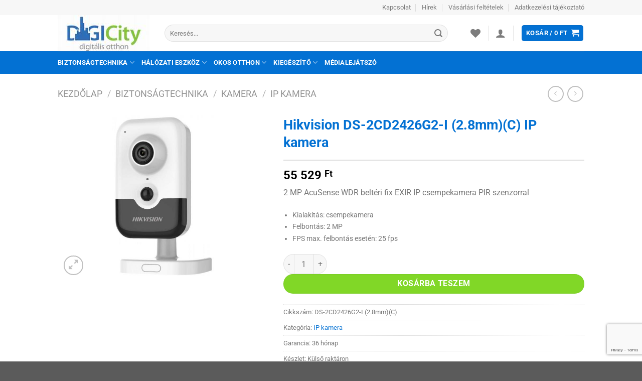

--- FILE ---
content_type: text/html; charset=UTF-8
request_url: https://www.digicity.hu/termek/hikvision-ds-2cd2426g2-i-2-8mmc-ip-kamera/
body_size: 33808
content:
<!DOCTYPE html>
<html lang="hu" class="loading-site no-js">
<head>
	<meta charset="UTF-8" />
	<link rel="profile" href="https://gmpg.org/xfn/11" />
	<link rel="pingback" href="https://www.digicity.hu/xmlrpc.php" />

					<script>document.documentElement.className = document.documentElement.className + ' yes-js js_active js'</script>
			<script>(function(html){html.className = html.className.replace(/\bno-js\b/,'js')})(document.documentElement);</script>
<meta name='robots' content='index, follow, max-image-preview:large, max-snippet:-1, max-video-preview:-1' />
<meta name="viewport" content="width=device-width, initial-scale=1" />
	<!-- This site is optimized with the Yoast SEO plugin v25.6 - https://yoast.com/wordpress/plugins/seo/ -->
	<title>Hikvision DS-2CD2426G2-I (2.8mm)(C) IP kamera - DigiCity</title>
	<meta name="description" content="Hikvision DS-2CD2426G2-I (2.8mm)(C) IP kamera kedvező áron a DigiCity webáruházban. Tudsz ennél jobbat? Nézz be hozzánk! IP kamera %" />
	<link rel="canonical" href="https://www.digicity.hu/termek/hikvision-ds-2cd2426g2-i-2-8mmc-ip-kamera/" />
	<meta property="og:locale" content="hu_HU" />
	<meta property="og:type" content="article" />
	<meta property="og:title" content="Hikvision DS-2CD2426G2-I (2.8mm)(C) IP kamera - DigiCity" />
	<meta property="og:description" content="Hikvision DS-2CD2426G2-I (2.8mm)(C) IP kamera kedvező áron a DigiCity webáruházban. Tudsz ennél jobbat? Nézz be hozzánk! IP kamera %" />
	<meta property="og:url" content="https://www.digicity.hu/termek/hikvision-ds-2cd2426g2-i-2-8mmc-ip-kamera/" />
	<meta property="og:site_name" content="DigiCity" />
	<meta property="article:publisher" content="https://www.facebook.com/digicity.hu/" />
	<meta property="article:modified_time" content="2026-02-02T08:22:49+00:00" />
	<meta property="og:image" content="https://www.digicity.hu/wp-content/uploads/hikvision_ds-2cd2426g2-i_2_8mmc_ip_kamera.jpg" />
	<meta property="og:image:width" content="800" />
	<meta property="og:image:height" content="640" />
	<meta property="og:image:type" content="image/jpeg" />
	<meta name="twitter:card" content="summary_large_image" />
	<script type="application/ld+json" class="yoast-schema-graph">{"@context":"https://schema.org","@graph":[{"@type":"WebPage","@id":"https://www.digicity.hu/termek/hikvision-ds-2cd2426g2-i-2-8mmc-ip-kamera/","url":"https://www.digicity.hu/termek/hikvision-ds-2cd2426g2-i-2-8mmc-ip-kamera/","name":"Hikvision DS-2CD2426G2-I (2.8mm)(C) IP kamera - DigiCity","isPartOf":{"@id":"https://www.digicity.hu/#website"},"primaryImageOfPage":{"@id":"https://www.digicity.hu/termek/hikvision-ds-2cd2426g2-i-2-8mmc-ip-kamera/#primaryimage"},"image":{"@id":"https://www.digicity.hu/termek/hikvision-ds-2cd2426g2-i-2-8mmc-ip-kamera/#primaryimage"},"thumbnailUrl":"https://www.digicity.hu/wp-content/uploads/hikvision_ds-2cd2426g2-i_2_8mmc_ip_kamera.jpg","datePublished":"2026-02-02T08:22:47+00:00","dateModified":"2026-02-02T08:22:49+00:00","description":"Hikvision DS-2CD2426G2-I (2.8mm)(C) IP kamera kedvező áron a DigiCity webáruházban. Tudsz ennél jobbat? Nézz be hozzánk! IP kamera %","breadcrumb":{"@id":"https://www.digicity.hu/termek/hikvision-ds-2cd2426g2-i-2-8mmc-ip-kamera/#breadcrumb"},"inLanguage":"hu","potentialAction":[{"@type":"ReadAction","target":["https://www.digicity.hu/termek/hikvision-ds-2cd2426g2-i-2-8mmc-ip-kamera/"]}]},{"@type":"ImageObject","inLanguage":"hu","@id":"https://www.digicity.hu/termek/hikvision-ds-2cd2426g2-i-2-8mmc-ip-kamera/#primaryimage","url":"https://www.digicity.hu/wp-content/uploads/hikvision_ds-2cd2426g2-i_2_8mmc_ip_kamera.jpg","contentUrl":"https://www.digicity.hu/wp-content/uploads/hikvision_ds-2cd2426g2-i_2_8mmc_ip_kamera.jpg","width":800,"height":640,"caption":"Hikvision DS-2CD2426G2-I (2.8mm)(C) IP kamera"},{"@type":"BreadcrumbList","@id":"https://www.digicity.hu/termek/hikvision-ds-2cd2426g2-i-2-8mmc-ip-kamera/#breadcrumb","itemListElement":[{"@type":"ListItem","position":1,"name":"Home","item":"https://www.digicity.hu/"},{"@type":"ListItem","position":2,"name":"Products","item":"https://www.digicity.hu/?page_id=83"},{"@type":"ListItem","position":3,"name":"Hikvision DS-2CD2426G2-I (2.8mm)(C) IP kamera"}]},{"@type":"WebSite","@id":"https://www.digicity.hu/#website","url":"https://www.digicity.hu/","name":"DigiCity","description":"NAS, médialejátszó, ip kamera, wifi router, switch, okosotthon, kamerarendszer","potentialAction":[{"@type":"SearchAction","target":{"@type":"EntryPoint","urlTemplate":"https://www.digicity.hu/?s={search_term_string}"},"query-input":{"@type":"PropertyValueSpecification","valueRequired":true,"valueName":"search_term_string"}}],"inLanguage":"hu"}]}</script>
	<!-- / Yoast SEO plugin. -->


<link rel='dns-prefetch' href='//www.googletagmanager.com' />
<link rel='dns-prefetch' href='//maps.googleapis.com' />
<link rel='dns-prefetch' href='//developers.google.com' />
<link rel='prefetch' href='https://www.digicity.hu/wp-content/themes/flatsome/assets/js/flatsome.js?ver=8e60d746741250b4dd4e' />
<link rel='prefetch' href='https://www.digicity.hu/wp-content/themes/flatsome/assets/js/chunk.slider.js?ver=3.19.6' />
<link rel='prefetch' href='https://www.digicity.hu/wp-content/themes/flatsome/assets/js/chunk.popups.js?ver=3.19.6' />
<link rel='prefetch' href='https://www.digicity.hu/wp-content/themes/flatsome/assets/js/chunk.tooltips.js?ver=3.19.6' />
<link rel='prefetch' href='https://www.digicity.hu/wp-content/themes/flatsome/assets/js/woocommerce.js?ver=dd6035ce106022a74757' />
<link rel="alternate" type="application/rss+xml" title="DigiCity &raquo; hírcsatorna" href="https://www.digicity.hu/feed/" />
<link rel="alternate" type="application/rss+xml" title="DigiCity &raquo; hozzászólás hírcsatorna" href="https://www.digicity.hu/comments/feed/" />
<link rel="alternate" type="application/rss+xml" title="DigiCity &raquo; Hikvision DS-2CD2426G2-I (2.8mm)(C) IP kamera hozzászólás hírcsatorna" href="https://www.digicity.hu/termek/hikvision-ds-2cd2426g2-i-2-8mmc-ip-kamera/feed/" />
<script type="text/javascript">
/* <![CDATA[ */
window._wpemojiSettings = {"baseUrl":"https:\/\/s.w.org\/images\/core\/emoji\/15.0.3\/72x72\/","ext":".png","svgUrl":"https:\/\/s.w.org\/images\/core\/emoji\/15.0.3\/svg\/","svgExt":".svg","source":{"concatemoji":"https:\/\/www.digicity.hu\/wp-includes\/js\/wp-emoji-release.min.js?ver=6.6.4"}};
/*! This file is auto-generated */
!function(i,n){var o,s,e;function c(e){try{var t={supportTests:e,timestamp:(new Date).valueOf()};sessionStorage.setItem(o,JSON.stringify(t))}catch(e){}}function p(e,t,n){e.clearRect(0,0,e.canvas.width,e.canvas.height),e.fillText(t,0,0);var t=new Uint32Array(e.getImageData(0,0,e.canvas.width,e.canvas.height).data),r=(e.clearRect(0,0,e.canvas.width,e.canvas.height),e.fillText(n,0,0),new Uint32Array(e.getImageData(0,0,e.canvas.width,e.canvas.height).data));return t.every(function(e,t){return e===r[t]})}function u(e,t,n){switch(t){case"flag":return n(e,"\ud83c\udff3\ufe0f\u200d\u26a7\ufe0f","\ud83c\udff3\ufe0f\u200b\u26a7\ufe0f")?!1:!n(e,"\ud83c\uddfa\ud83c\uddf3","\ud83c\uddfa\u200b\ud83c\uddf3")&&!n(e,"\ud83c\udff4\udb40\udc67\udb40\udc62\udb40\udc65\udb40\udc6e\udb40\udc67\udb40\udc7f","\ud83c\udff4\u200b\udb40\udc67\u200b\udb40\udc62\u200b\udb40\udc65\u200b\udb40\udc6e\u200b\udb40\udc67\u200b\udb40\udc7f");case"emoji":return!n(e,"\ud83d\udc26\u200d\u2b1b","\ud83d\udc26\u200b\u2b1b")}return!1}function f(e,t,n){var r="undefined"!=typeof WorkerGlobalScope&&self instanceof WorkerGlobalScope?new OffscreenCanvas(300,150):i.createElement("canvas"),a=r.getContext("2d",{willReadFrequently:!0}),o=(a.textBaseline="top",a.font="600 32px Arial",{});return e.forEach(function(e){o[e]=t(a,e,n)}),o}function t(e){var t=i.createElement("script");t.src=e,t.defer=!0,i.head.appendChild(t)}"undefined"!=typeof Promise&&(o="wpEmojiSettingsSupports",s=["flag","emoji"],n.supports={everything:!0,everythingExceptFlag:!0},e=new Promise(function(e){i.addEventListener("DOMContentLoaded",e,{once:!0})}),new Promise(function(t){var n=function(){try{var e=JSON.parse(sessionStorage.getItem(o));if("object"==typeof e&&"number"==typeof e.timestamp&&(new Date).valueOf()<e.timestamp+604800&&"object"==typeof e.supportTests)return e.supportTests}catch(e){}return null}();if(!n){if("undefined"!=typeof Worker&&"undefined"!=typeof OffscreenCanvas&&"undefined"!=typeof URL&&URL.createObjectURL&&"undefined"!=typeof Blob)try{var e="postMessage("+f.toString()+"("+[JSON.stringify(s),u.toString(),p.toString()].join(",")+"));",r=new Blob([e],{type:"text/javascript"}),a=new Worker(URL.createObjectURL(r),{name:"wpTestEmojiSupports"});return void(a.onmessage=function(e){c(n=e.data),a.terminate(),t(n)})}catch(e){}c(n=f(s,u,p))}t(n)}).then(function(e){for(var t in e)n.supports[t]=e[t],n.supports.everything=n.supports.everything&&n.supports[t],"flag"!==t&&(n.supports.everythingExceptFlag=n.supports.everythingExceptFlag&&n.supports[t]);n.supports.everythingExceptFlag=n.supports.everythingExceptFlag&&!n.supports.flag,n.DOMReady=!1,n.readyCallback=function(){n.DOMReady=!0}}).then(function(){return e}).then(function(){var e;n.supports.everything||(n.readyCallback(),(e=n.source||{}).concatemoji?t(e.concatemoji):e.wpemoji&&e.twemoji&&(t(e.twemoji),t(e.wpemoji)))}))}((window,document),window._wpemojiSettings);
/* ]]> */
</script>
<link rel='stylesheet' id='woosb-blocks-css' href='https://www.digicity.hu/wp-content/plugins/woo-product-bundle/assets/css/blocks.css?ver=8.4.4' type='text/css' media='all' />
<style id='wp-emoji-styles-inline-css' type='text/css'>

	img.wp-smiley, img.emoji {
		display: inline !important;
		border: none !important;
		box-shadow: none !important;
		height: 1em !important;
		width: 1em !important;
		margin: 0 0.07em !important;
		vertical-align: -0.1em !important;
		background: none !important;
		padding: 0 !important;
	}
</style>
<style id='wp-block-library-inline-css' type='text/css'>
:root{--wp-admin-theme-color:#007cba;--wp-admin-theme-color--rgb:0,124,186;--wp-admin-theme-color-darker-10:#006ba1;--wp-admin-theme-color-darker-10--rgb:0,107,161;--wp-admin-theme-color-darker-20:#005a87;--wp-admin-theme-color-darker-20--rgb:0,90,135;--wp-admin-border-width-focus:2px;--wp-block-synced-color:#7a00df;--wp-block-synced-color--rgb:122,0,223;--wp-bound-block-color:var(--wp-block-synced-color)}@media (min-resolution:192dpi){:root{--wp-admin-border-width-focus:1.5px}}.wp-element-button{cursor:pointer}:root{--wp--preset--font-size--normal:16px;--wp--preset--font-size--huge:42px}:root .has-very-light-gray-background-color{background-color:#eee}:root .has-very-dark-gray-background-color{background-color:#313131}:root .has-very-light-gray-color{color:#eee}:root .has-very-dark-gray-color{color:#313131}:root .has-vivid-green-cyan-to-vivid-cyan-blue-gradient-background{background:linear-gradient(135deg,#00d084,#0693e3)}:root .has-purple-crush-gradient-background{background:linear-gradient(135deg,#34e2e4,#4721fb 50%,#ab1dfe)}:root .has-hazy-dawn-gradient-background{background:linear-gradient(135deg,#faaca8,#dad0ec)}:root .has-subdued-olive-gradient-background{background:linear-gradient(135deg,#fafae1,#67a671)}:root .has-atomic-cream-gradient-background{background:linear-gradient(135deg,#fdd79a,#004a59)}:root .has-nightshade-gradient-background{background:linear-gradient(135deg,#330968,#31cdcf)}:root .has-midnight-gradient-background{background:linear-gradient(135deg,#020381,#2874fc)}.has-regular-font-size{font-size:1em}.has-larger-font-size{font-size:2.625em}.has-normal-font-size{font-size:var(--wp--preset--font-size--normal)}.has-huge-font-size{font-size:var(--wp--preset--font-size--huge)}.has-text-align-center{text-align:center}.has-text-align-left{text-align:left}.has-text-align-right{text-align:right}#end-resizable-editor-section{display:none}.aligncenter{clear:both}.items-justified-left{justify-content:flex-start}.items-justified-center{justify-content:center}.items-justified-right{justify-content:flex-end}.items-justified-space-between{justify-content:space-between}.screen-reader-text{border:0;clip:rect(1px,1px,1px,1px);clip-path:inset(50%);height:1px;margin:-1px;overflow:hidden;padding:0;position:absolute;width:1px;word-wrap:normal!important}.screen-reader-text:focus{background-color:#ddd;clip:auto!important;clip-path:none;color:#444;display:block;font-size:1em;height:auto;left:5px;line-height:normal;padding:15px 23px 14px;text-decoration:none;top:5px;width:auto;z-index:100000}html :where(.has-border-color){border-style:solid}html :where([style*=border-top-color]){border-top-style:solid}html :where([style*=border-right-color]){border-right-style:solid}html :where([style*=border-bottom-color]){border-bottom-style:solid}html :where([style*=border-left-color]){border-left-style:solid}html :where([style*=border-width]){border-style:solid}html :where([style*=border-top-width]){border-top-style:solid}html :where([style*=border-right-width]){border-right-style:solid}html :where([style*=border-bottom-width]){border-bottom-style:solid}html :where([style*=border-left-width]){border-left-style:solid}html :where(img[class*=wp-image-]){height:auto;max-width:100%}:where(figure){margin:0 0 1em}html :where(.is-position-sticky){--wp-admin--admin-bar--position-offset:var(--wp-admin--admin-bar--height,0px)}@media screen and (max-width:600px){html :where(.is-position-sticky){--wp-admin--admin-bar--position-offset:0px}}
</style>
<link rel='stylesheet' id='contact-form-7-css' href='https://www.digicity.hu/wp-content/plugins/contact-form-7/includes/css/styles.css?ver=6.0.6' type='text/css' media='all' />
<link rel='stylesheet' id='furgefutar_frontend_css-css' href='https://www.digicity.hu/wp-content/plugins/furgefutar-hu-integracio/css/frontend.css?ver=1665514727' type='text/css' media='all' />
<link rel='stylesheet' id='photoswipe-css' href='https://www.digicity.hu/wp-content/plugins/woocommerce/assets/css/photoswipe/photoswipe.min.css?ver=9.8.6' type='text/css' media='all' />
<link rel='stylesheet' id='photoswipe-default-skin-css' href='https://www.digicity.hu/wp-content/plugins/woocommerce/assets/css/photoswipe/default-skin/default-skin.min.css?ver=9.8.6' type='text/css' media='all' />
<style id='woocommerce-inline-inline-css' type='text/css'>
.woocommerce form .form-row .required { visibility: visible; }
</style>
<link rel='stylesheet' id='brands-styles-css' href='https://www.digicity.hu/wp-content/plugins/woocommerce/assets/css/brands.css?ver=9.8.6' type='text/css' media='all' />
<link rel='stylesheet' id='woosb-frontend-css' href='https://www.digicity.hu/wp-content/plugins/woo-product-bundle/assets/css/frontend.css?ver=8.4.4' type='text/css' media='all' />
<link rel='stylesheet' id='flatsome-woocommerce-wishlist-css' href='https://www.digicity.hu/wp-content/themes/flatsome/inc/integrations/wc-yith-wishlist/wishlist.css?ver=3.10.2' type='text/css' media='all' />
<link rel='stylesheet' id='flatsome-main-css' href='https://www.digicity.hu/wp-content/themes/flatsome/assets/css/flatsome.css?ver=3.19.6' type='text/css' media='all' />
<style id='flatsome-main-inline-css' type='text/css'>
@font-face {
				font-family: "fl-icons";
				font-display: block;
				src: url(https://www.digicity.hu/wp-content/themes/flatsome/assets/css/icons/fl-icons.eot?v=3.19.6);
				src:
					url(https://www.digicity.hu/wp-content/themes/flatsome/assets/css/icons/fl-icons.eot#iefix?v=3.19.6) format("embedded-opentype"),
					url(https://www.digicity.hu/wp-content/themes/flatsome/assets/css/icons/fl-icons.woff2?v=3.19.6) format("woff2"),
					url(https://www.digicity.hu/wp-content/themes/flatsome/assets/css/icons/fl-icons.ttf?v=3.19.6) format("truetype"),
					url(https://www.digicity.hu/wp-content/themes/flatsome/assets/css/icons/fl-icons.woff?v=3.19.6) format("woff"),
					url(https://www.digicity.hu/wp-content/themes/flatsome/assets/css/icons/fl-icons.svg?v=3.19.6#fl-icons) format("svg");
			}
</style>
<link rel='stylesheet' id='flatsome-shop-css' href='https://www.digicity.hu/wp-content/themes/flatsome/assets/css/flatsome-shop.css?ver=3.19.6' type='text/css' media='all' />
<link rel='stylesheet' id='flatsome-style-css' href='https://www.digicity.hu/wp-content/themes/flatsome-child/style.css?ver=3.0' type='text/css' media='all' />
<script type="text/javascript">
            window._nslDOMReady = (function () {
                const executedCallbacks = new Set();
            
                return function (callback) {
                    /**
                    * Third parties might dispatch DOMContentLoaded events, so we need to ensure that we only run our callback once!
                    */
                    if (executedCallbacks.has(callback)) return;
            
                    const wrappedCallback = function () {
                        if (executedCallbacks.has(callback)) return;
                        executedCallbacks.add(callback);
                        callback();
                    };
            
                    if (document.readyState === "complete" || document.readyState === "interactive") {
                        wrappedCallback();
                    } else {
                        document.addEventListener("DOMContentLoaded", wrappedCallback);
                    }
                };
            })();
        </script><script type="text/javascript" id="woocommerce-google-analytics-integration-gtag-js-after">
/* <![CDATA[ */
/* Google Analytics for WooCommerce (gtag.js) */
					window.dataLayer = window.dataLayer || [];
					function gtag(){dataLayer.push(arguments);}
					// Set up default consent state.
					for ( const mode of [{"analytics_storage":"denied","ad_storage":"denied","ad_user_data":"denied","ad_personalization":"denied","region":["AT","BE","BG","HR","CY","CZ","DK","EE","FI","FR","DE","GR","HU","IS","IE","IT","LV","LI","LT","LU","MT","NL","NO","PL","PT","RO","SK","SI","ES","SE","GB","CH"]}] || [] ) {
						gtag( "consent", "default", { "wait_for_update": 500, ...mode } );
					}
					gtag("js", new Date());
					gtag("set", "developer_id.dOGY3NW", true);
					gtag("config", "G-V0VM0CLWYN", {"track_404":true,"allow_google_signals":true,"logged_in":false,"linker":{"domains":[],"allow_incoming":false},"custom_map":{"dimension1":"logged_in"}});
/* ]]> */
</script>
<script type="text/javascript" src="https://www.digicity.hu/wp-includes/js/jquery/jquery.min.js?ver=3.7.1" id="jquery-core-js"></script>
<script type="text/javascript" src="https://www.digicity.hu/wp-includes/js/jquery/jquery-migrate.min.js?ver=3.4.1" id="jquery-migrate-js"></script>
<script type="text/javascript" id="furgefutar_frontend_js-js-extra">
/* <![CDATA[ */
var furgefutar_frontend_adatok = {"ajax_url":"https:\/\/www.digicity.hu\/wp-admin\/admin-ajax.php","plugin_dir_url":"https:\/\/www.digicity.hu\/wp-content\/plugins\/furgefutar-hu-integracio\/","csomagpont_cim":"GLS CsomagPont v\u00e1laszt\u00f3","kivalasztott_csomagpont":"V\u00e1lasztott GLS CsomagPont:","csomagpont_kereses":"Keres\u00e9s ir\u00e1ny\u00edt\u00f3sz\u00e1m alapj\u00e1n","nincs_kivalasztott_csomagpont":"m\u00e9g nincs kiv\u00e1lasztva","kosar_csomagpont_valasztas":"A csomagpont kiv\u00e1laszt\u00e1sa a k\u00f6vetkez\u0151 l\u00e9p\u00e9sben t\u00f6rt\u00e9nik."};
/* ]]> */
</script>
<script type="text/javascript" src="https://www.digicity.hu/wp-content/plugins/furgefutar-hu-integracio/js/frontend.js?ver=1665514727" id="furgefutar_frontend_js-js"></script>
<script type="text/javascript" src="https://maps.googleapis.com/maps/api/js?key&amp;ver=6.6.4" id="furgefutar_gmap-js"></script>
<script type="text/javascript" src="https://developers.google.com/maps/documentation/javascript/examples/markerclusterer/markerclusterer.js?ver=6.6.4" id="furgefutar_gmap_markerclusterer-js"></script>
<script type="text/javascript" src="https://www.digicity.hu/wp-content/plugins/woocommerce/assets/js/jquery-blockui/jquery.blockUI.min.js?ver=2.7.0-wc.9.8.6" id="jquery-blockui-js" data-wp-strategy="defer"></script>
<script type="text/javascript" id="wc-add-to-cart-js-extra">
/* <![CDATA[ */
var wc_add_to_cart_params = {"ajax_url":"\/wp-admin\/admin-ajax.php","wc_ajax_url":"\/?wc-ajax=%%endpoint%%","i18n_view_cart":"Kos\u00e1r","cart_url":"https:\/\/www.digicity.hu\/cart\/","is_cart":"","cart_redirect_after_add":"no"};
/* ]]> */
</script>
<script type="text/javascript" src="https://www.digicity.hu/wp-content/plugins/woocommerce/assets/js/frontend/add-to-cart.min.js?ver=9.8.6" id="wc-add-to-cart-js" defer="defer" data-wp-strategy="defer"></script>
<script type="text/javascript" src="https://www.digicity.hu/wp-content/plugins/woocommerce/assets/js/photoswipe/photoswipe.min.js?ver=4.1.1-wc.9.8.6" id="photoswipe-js" defer="defer" data-wp-strategy="defer"></script>
<script type="text/javascript" src="https://www.digicity.hu/wp-content/plugins/woocommerce/assets/js/photoswipe/photoswipe-ui-default.min.js?ver=4.1.1-wc.9.8.6" id="photoswipe-ui-default-js" defer="defer" data-wp-strategy="defer"></script>
<script type="text/javascript" id="wc-single-product-js-extra">
/* <![CDATA[ */
var wc_single_product_params = {"i18n_required_rating_text":"K\u00e9rlek, v\u00e1lassz egy \u00e9rt\u00e9kel\u00e9st","i18n_rating_options":["1 of 5 stars","2 of 5 stars","3 of 5 stars","4 of 5 stars","5 of 5 stars"],"i18n_product_gallery_trigger_text":"View full-screen image gallery","review_rating_required":"yes","flexslider":{"rtl":false,"animation":"slide","smoothHeight":true,"directionNav":false,"controlNav":"thumbnails","slideshow":false,"animationSpeed":500,"animationLoop":false,"allowOneSlide":false},"zoom_enabled":"","zoom_options":[],"photoswipe_enabled":"1","photoswipe_options":{"shareEl":false,"closeOnScroll":false,"history":false,"hideAnimationDuration":0,"showAnimationDuration":0},"flexslider_enabled":""};
/* ]]> */
</script>
<script type="text/javascript" src="https://www.digicity.hu/wp-content/plugins/woocommerce/assets/js/frontend/single-product.min.js?ver=9.8.6" id="wc-single-product-js" defer="defer" data-wp-strategy="defer"></script>
<script type="text/javascript" src="https://www.digicity.hu/wp-content/plugins/woocommerce/assets/js/js-cookie/js.cookie.min.js?ver=2.1.4-wc.9.8.6" id="js-cookie-js" data-wp-strategy="defer"></script>
<link rel="https://api.w.org/" href="https://www.digicity.hu/wp-json/" /><link rel="alternate" title="JSON" type="application/json" href="https://www.digicity.hu/wp-json/wp/v2/product/30565" /><link rel="EditURI" type="application/rsd+xml" title="RSD" href="https://www.digicity.hu/xmlrpc.php?rsd" />
<meta name="generator" content="WordPress 6.6.4" />
<meta name="generator" content="WooCommerce 9.8.6" />
<link rel='shortlink' href='https://www.digicity.hu/?p=30565' />
<link rel="alternate" title="oEmbed (JSON)" type="application/json+oembed" href="https://www.digicity.hu/wp-json/oembed/1.0/embed?url=https%3A%2F%2Fwww.digicity.hu%2Ftermek%2Fhikvision-ds-2cd2426g2-i-2-8mmc-ip-kamera%2F" />
<link rel="alternate" title="oEmbed (XML)" type="text/xml+oembed" href="https://www.digicity.hu/wp-json/oembed/1.0/embed?url=https%3A%2F%2Fwww.digicity.hu%2Ftermek%2Fhikvision-ds-2cd2426g2-i-2-8mmc-ip-kamera%2F&#038;format=xml" />
	<noscript><style>.woocommerce-product-gallery{ opacity: 1 !important; }</style></noscript>
	<style id="custom-css" type="text/css">:root {--primary-color: #0371d3;--fs-color-primary: #0371d3;--fs-color-secondary: #81d727;--fs-color-success: #7a9c59;--fs-color-alert: #b20000;--fs-experimental-link-color: #0371d3;--fs-experimental-link-color-hover: #2B2B2B;}.tooltipster-base {--tooltip-color: #fff;--tooltip-bg-color: #000;}.off-canvas-right .mfp-content, .off-canvas-left .mfp-content {--drawer-width: 300px;}.off-canvas .mfp-content.off-canvas-cart {--drawer-width: 360px;}.header-main{height: 72px}#logo img{max-height: 72px}#logo{width:183px;}.header-bottom{min-height: 25px}.header-top{min-height: 20px}.transparent .header-main{height: 265px}.transparent #logo img{max-height: 265px}.has-transparent + .page-title:first-of-type,.has-transparent + #main > .page-title,.has-transparent + #main > div > .page-title,.has-transparent + #main .page-header-wrapper:first-of-type .page-title{padding-top: 345px;}.header.show-on-scroll,.stuck .header-main{height:70px!important}.stuck #logo img{max-height: 70px!important}.search-form{ width: 93%;}.header-bg-color {background-color: rgba(255,255,255,0.9)}.header-bottom {background-color: #0371d3}.header-main .nav > li > a{line-height: 11px }.stuck .header-main .nav > li > a{line-height: 50px }.header-bottom-nav > li > a{line-height: 25px }@media (max-width: 549px) {.header-main{height: 70px}#logo img{max-height: 70px}}.nav-dropdown-has-arrow.nav-dropdown-has-border li.has-dropdown:before{border-bottom-color: #FFFFFF;}.nav .nav-dropdown{border-color: #FFFFFF }.nav-dropdown{font-size:89%}.nav-dropdown-has-arrow li.has-dropdown:after{border-bottom-color: #FFFFFF;}.nav .nav-dropdown{background-color: #FFFFFF}.header-top{background-color:#F7F7F7!important;}body{font-size: 100%;}body{font-family: Roboto, sans-serif;}body {font-weight: 400;font-style: normal;}.nav > li > a {font-family: Roboto, sans-serif;}.mobile-sidebar-levels-2 .nav > li > ul > li > a {font-family: Roboto, sans-serif;}.nav > li > a,.mobile-sidebar-levels-2 .nav > li > ul > li > a {font-weight: 700;font-style: normal;}h1,h2,h3,h4,h5,h6,.heading-font, .off-canvas-center .nav-sidebar.nav-vertical > li > a{font-family: Roboto, sans-serif;}h1,h2,h3,h4,h5,h6,.heading-font,.banner h1,.banner h2 {font-weight: 700;font-style: normal;}.alt-font{font-family: "Dancing Script", sans-serif;}.header:not(.transparent) .header-bottom-nav.nav > li > a{color: #FFFFFF;}.badge-inner.on-sale{background-color: #FF0000}.badge-inner.new-bubble{background-color: #59D600}.shop-page-title.featured-title .title-bg{ background-image: url(https://www.digicity.hu/wp-content/uploads/hikvision_ds-2cd2426g2-i_2_8mmc_ip_kamera.jpg)!important;}@media screen and (min-width: 550px){.products .box-vertical .box-image{min-width: 250px!important;width: 250px!important;}}.footer-2{background-color: #0371d3}.page-title-small + main .product-container > .row{padding-top:0;}.nav-vertical-fly-out > li + li {border-top-width: 1px; border-top-style: solid;}/* Custom CSS */div.product-short-description li{font-size: 14px !important;margin-bottom: .1em;}div.box-text-products li {font-size: 14px !important;margin-bottom: .1em;}.is-divider {height: 3px;background-color: rgba(0,0,0,0.1);margin: 1em 0 1em;max-width: 930px;}.price-wrapper .price {display: block;margin: 10px 0 10px 0;}span.freeshipping {white-space: nowrap;color: #81d727;font-weight: bold;font-size: 24px !important;}span.amount {white-space: nowrap;color: #000;font-weight: bold;/*font-size: 16px !important;*/}.badge-container {margin: 0 0 0 0;}.badge-inner {border-radius: 15px;top: -200px;-webkit-transform: rotate(0deg);-moz-transform: rotate(0deg);-ms-transform: rotate(0deg);-o-transform: rotate(0deg);transform: rotate(0deg);z-index: -4; /*background-image:url(https://www.itcapital.hu/wp-content/uploads/itcapital4/psd/p_1.png)*/}ins span.amount { color: #F00 !important;}h2.product-title {font-size: 1em;}.product-title {color: #0371d3 !important;}.stock {font-size: 30px !important;}/*Kategória oldalon a sorok hosszának beállítása */.product-category.col.product {flex-basis: 33%;}.label-new.menu-item > a:after{content:"Új";}.label-hot.menu-item > a:after{content:"Forró (HOT)";}.label-sale.menu-item > a:after{content:"Akció";}.label-popular.menu-item > a:after{content:"Népszerű";}</style><style id="kirki-inline-styles">/* cyrillic-ext */
@font-face {
  font-family: 'Roboto';
  font-style: normal;
  font-weight: 400;
  font-stretch: 100%;
  font-display: swap;
  src: url(https://www.digicity.hu/wp-content/fonts/roboto/KFO7CnqEu92Fr1ME7kSn66aGLdTylUAMa3GUBGEe.woff2) format('woff2');
  unicode-range: U+0460-052F, U+1C80-1C8A, U+20B4, U+2DE0-2DFF, U+A640-A69F, U+FE2E-FE2F;
}
/* cyrillic */
@font-face {
  font-family: 'Roboto';
  font-style: normal;
  font-weight: 400;
  font-stretch: 100%;
  font-display: swap;
  src: url(https://www.digicity.hu/wp-content/fonts/roboto/KFO7CnqEu92Fr1ME7kSn66aGLdTylUAMa3iUBGEe.woff2) format('woff2');
  unicode-range: U+0301, U+0400-045F, U+0490-0491, U+04B0-04B1, U+2116;
}
/* greek-ext */
@font-face {
  font-family: 'Roboto';
  font-style: normal;
  font-weight: 400;
  font-stretch: 100%;
  font-display: swap;
  src: url(https://www.digicity.hu/wp-content/fonts/roboto/KFO7CnqEu92Fr1ME7kSn66aGLdTylUAMa3CUBGEe.woff2) format('woff2');
  unicode-range: U+1F00-1FFF;
}
/* greek */
@font-face {
  font-family: 'Roboto';
  font-style: normal;
  font-weight: 400;
  font-stretch: 100%;
  font-display: swap;
  src: url(https://www.digicity.hu/wp-content/fonts/roboto/KFO7CnqEu92Fr1ME7kSn66aGLdTylUAMa3-UBGEe.woff2) format('woff2');
  unicode-range: U+0370-0377, U+037A-037F, U+0384-038A, U+038C, U+038E-03A1, U+03A3-03FF;
}
/* math */
@font-face {
  font-family: 'Roboto';
  font-style: normal;
  font-weight: 400;
  font-stretch: 100%;
  font-display: swap;
  src: url(https://www.digicity.hu/wp-content/fonts/roboto/KFO7CnqEu92Fr1ME7kSn66aGLdTylUAMawCUBGEe.woff2) format('woff2');
  unicode-range: U+0302-0303, U+0305, U+0307-0308, U+0310, U+0312, U+0315, U+031A, U+0326-0327, U+032C, U+032F-0330, U+0332-0333, U+0338, U+033A, U+0346, U+034D, U+0391-03A1, U+03A3-03A9, U+03B1-03C9, U+03D1, U+03D5-03D6, U+03F0-03F1, U+03F4-03F5, U+2016-2017, U+2034-2038, U+203C, U+2040, U+2043, U+2047, U+2050, U+2057, U+205F, U+2070-2071, U+2074-208E, U+2090-209C, U+20D0-20DC, U+20E1, U+20E5-20EF, U+2100-2112, U+2114-2115, U+2117-2121, U+2123-214F, U+2190, U+2192, U+2194-21AE, U+21B0-21E5, U+21F1-21F2, U+21F4-2211, U+2213-2214, U+2216-22FF, U+2308-230B, U+2310, U+2319, U+231C-2321, U+2336-237A, U+237C, U+2395, U+239B-23B7, U+23D0, U+23DC-23E1, U+2474-2475, U+25AF, U+25B3, U+25B7, U+25BD, U+25C1, U+25CA, U+25CC, U+25FB, U+266D-266F, U+27C0-27FF, U+2900-2AFF, U+2B0E-2B11, U+2B30-2B4C, U+2BFE, U+3030, U+FF5B, U+FF5D, U+1D400-1D7FF, U+1EE00-1EEFF;
}
/* symbols */
@font-face {
  font-family: 'Roboto';
  font-style: normal;
  font-weight: 400;
  font-stretch: 100%;
  font-display: swap;
  src: url(https://www.digicity.hu/wp-content/fonts/roboto/KFO7CnqEu92Fr1ME7kSn66aGLdTylUAMaxKUBGEe.woff2) format('woff2');
  unicode-range: U+0001-000C, U+000E-001F, U+007F-009F, U+20DD-20E0, U+20E2-20E4, U+2150-218F, U+2190, U+2192, U+2194-2199, U+21AF, U+21E6-21F0, U+21F3, U+2218-2219, U+2299, U+22C4-22C6, U+2300-243F, U+2440-244A, U+2460-24FF, U+25A0-27BF, U+2800-28FF, U+2921-2922, U+2981, U+29BF, U+29EB, U+2B00-2BFF, U+4DC0-4DFF, U+FFF9-FFFB, U+10140-1018E, U+10190-1019C, U+101A0, U+101D0-101FD, U+102E0-102FB, U+10E60-10E7E, U+1D2C0-1D2D3, U+1D2E0-1D37F, U+1F000-1F0FF, U+1F100-1F1AD, U+1F1E6-1F1FF, U+1F30D-1F30F, U+1F315, U+1F31C, U+1F31E, U+1F320-1F32C, U+1F336, U+1F378, U+1F37D, U+1F382, U+1F393-1F39F, U+1F3A7-1F3A8, U+1F3AC-1F3AF, U+1F3C2, U+1F3C4-1F3C6, U+1F3CA-1F3CE, U+1F3D4-1F3E0, U+1F3ED, U+1F3F1-1F3F3, U+1F3F5-1F3F7, U+1F408, U+1F415, U+1F41F, U+1F426, U+1F43F, U+1F441-1F442, U+1F444, U+1F446-1F449, U+1F44C-1F44E, U+1F453, U+1F46A, U+1F47D, U+1F4A3, U+1F4B0, U+1F4B3, U+1F4B9, U+1F4BB, U+1F4BF, U+1F4C8-1F4CB, U+1F4D6, U+1F4DA, U+1F4DF, U+1F4E3-1F4E6, U+1F4EA-1F4ED, U+1F4F7, U+1F4F9-1F4FB, U+1F4FD-1F4FE, U+1F503, U+1F507-1F50B, U+1F50D, U+1F512-1F513, U+1F53E-1F54A, U+1F54F-1F5FA, U+1F610, U+1F650-1F67F, U+1F687, U+1F68D, U+1F691, U+1F694, U+1F698, U+1F6AD, U+1F6B2, U+1F6B9-1F6BA, U+1F6BC, U+1F6C6-1F6CF, U+1F6D3-1F6D7, U+1F6E0-1F6EA, U+1F6F0-1F6F3, U+1F6F7-1F6FC, U+1F700-1F7FF, U+1F800-1F80B, U+1F810-1F847, U+1F850-1F859, U+1F860-1F887, U+1F890-1F8AD, U+1F8B0-1F8BB, U+1F8C0-1F8C1, U+1F900-1F90B, U+1F93B, U+1F946, U+1F984, U+1F996, U+1F9E9, U+1FA00-1FA6F, U+1FA70-1FA7C, U+1FA80-1FA89, U+1FA8F-1FAC6, U+1FACE-1FADC, U+1FADF-1FAE9, U+1FAF0-1FAF8, U+1FB00-1FBFF;
}
/* vietnamese */
@font-face {
  font-family: 'Roboto';
  font-style: normal;
  font-weight: 400;
  font-stretch: 100%;
  font-display: swap;
  src: url(https://www.digicity.hu/wp-content/fonts/roboto/KFO7CnqEu92Fr1ME7kSn66aGLdTylUAMa3OUBGEe.woff2) format('woff2');
  unicode-range: U+0102-0103, U+0110-0111, U+0128-0129, U+0168-0169, U+01A0-01A1, U+01AF-01B0, U+0300-0301, U+0303-0304, U+0308-0309, U+0323, U+0329, U+1EA0-1EF9, U+20AB;
}
/* latin-ext */
@font-face {
  font-family: 'Roboto';
  font-style: normal;
  font-weight: 400;
  font-stretch: 100%;
  font-display: swap;
  src: url(https://www.digicity.hu/wp-content/fonts/roboto/KFO7CnqEu92Fr1ME7kSn66aGLdTylUAMa3KUBGEe.woff2) format('woff2');
  unicode-range: U+0100-02BA, U+02BD-02C5, U+02C7-02CC, U+02CE-02D7, U+02DD-02FF, U+0304, U+0308, U+0329, U+1D00-1DBF, U+1E00-1E9F, U+1EF2-1EFF, U+2020, U+20A0-20AB, U+20AD-20C0, U+2113, U+2C60-2C7F, U+A720-A7FF;
}
/* latin */
@font-face {
  font-family: 'Roboto';
  font-style: normal;
  font-weight: 400;
  font-stretch: 100%;
  font-display: swap;
  src: url(https://www.digicity.hu/wp-content/fonts/roboto/KFO7CnqEu92Fr1ME7kSn66aGLdTylUAMa3yUBA.woff2) format('woff2');
  unicode-range: U+0000-00FF, U+0131, U+0152-0153, U+02BB-02BC, U+02C6, U+02DA, U+02DC, U+0304, U+0308, U+0329, U+2000-206F, U+20AC, U+2122, U+2191, U+2193, U+2212, U+2215, U+FEFF, U+FFFD;
}
/* cyrillic-ext */
@font-face {
  font-family: 'Roboto';
  font-style: normal;
  font-weight: 700;
  font-stretch: 100%;
  font-display: swap;
  src: url(https://www.digicity.hu/wp-content/fonts/roboto/KFO7CnqEu92Fr1ME7kSn66aGLdTylUAMa3GUBGEe.woff2) format('woff2');
  unicode-range: U+0460-052F, U+1C80-1C8A, U+20B4, U+2DE0-2DFF, U+A640-A69F, U+FE2E-FE2F;
}
/* cyrillic */
@font-face {
  font-family: 'Roboto';
  font-style: normal;
  font-weight: 700;
  font-stretch: 100%;
  font-display: swap;
  src: url(https://www.digicity.hu/wp-content/fonts/roboto/KFO7CnqEu92Fr1ME7kSn66aGLdTylUAMa3iUBGEe.woff2) format('woff2');
  unicode-range: U+0301, U+0400-045F, U+0490-0491, U+04B0-04B1, U+2116;
}
/* greek-ext */
@font-face {
  font-family: 'Roboto';
  font-style: normal;
  font-weight: 700;
  font-stretch: 100%;
  font-display: swap;
  src: url(https://www.digicity.hu/wp-content/fonts/roboto/KFO7CnqEu92Fr1ME7kSn66aGLdTylUAMa3CUBGEe.woff2) format('woff2');
  unicode-range: U+1F00-1FFF;
}
/* greek */
@font-face {
  font-family: 'Roboto';
  font-style: normal;
  font-weight: 700;
  font-stretch: 100%;
  font-display: swap;
  src: url(https://www.digicity.hu/wp-content/fonts/roboto/KFO7CnqEu92Fr1ME7kSn66aGLdTylUAMa3-UBGEe.woff2) format('woff2');
  unicode-range: U+0370-0377, U+037A-037F, U+0384-038A, U+038C, U+038E-03A1, U+03A3-03FF;
}
/* math */
@font-face {
  font-family: 'Roboto';
  font-style: normal;
  font-weight: 700;
  font-stretch: 100%;
  font-display: swap;
  src: url(https://www.digicity.hu/wp-content/fonts/roboto/KFO7CnqEu92Fr1ME7kSn66aGLdTylUAMawCUBGEe.woff2) format('woff2');
  unicode-range: U+0302-0303, U+0305, U+0307-0308, U+0310, U+0312, U+0315, U+031A, U+0326-0327, U+032C, U+032F-0330, U+0332-0333, U+0338, U+033A, U+0346, U+034D, U+0391-03A1, U+03A3-03A9, U+03B1-03C9, U+03D1, U+03D5-03D6, U+03F0-03F1, U+03F4-03F5, U+2016-2017, U+2034-2038, U+203C, U+2040, U+2043, U+2047, U+2050, U+2057, U+205F, U+2070-2071, U+2074-208E, U+2090-209C, U+20D0-20DC, U+20E1, U+20E5-20EF, U+2100-2112, U+2114-2115, U+2117-2121, U+2123-214F, U+2190, U+2192, U+2194-21AE, U+21B0-21E5, U+21F1-21F2, U+21F4-2211, U+2213-2214, U+2216-22FF, U+2308-230B, U+2310, U+2319, U+231C-2321, U+2336-237A, U+237C, U+2395, U+239B-23B7, U+23D0, U+23DC-23E1, U+2474-2475, U+25AF, U+25B3, U+25B7, U+25BD, U+25C1, U+25CA, U+25CC, U+25FB, U+266D-266F, U+27C0-27FF, U+2900-2AFF, U+2B0E-2B11, U+2B30-2B4C, U+2BFE, U+3030, U+FF5B, U+FF5D, U+1D400-1D7FF, U+1EE00-1EEFF;
}
/* symbols */
@font-face {
  font-family: 'Roboto';
  font-style: normal;
  font-weight: 700;
  font-stretch: 100%;
  font-display: swap;
  src: url(https://www.digicity.hu/wp-content/fonts/roboto/KFO7CnqEu92Fr1ME7kSn66aGLdTylUAMaxKUBGEe.woff2) format('woff2');
  unicode-range: U+0001-000C, U+000E-001F, U+007F-009F, U+20DD-20E0, U+20E2-20E4, U+2150-218F, U+2190, U+2192, U+2194-2199, U+21AF, U+21E6-21F0, U+21F3, U+2218-2219, U+2299, U+22C4-22C6, U+2300-243F, U+2440-244A, U+2460-24FF, U+25A0-27BF, U+2800-28FF, U+2921-2922, U+2981, U+29BF, U+29EB, U+2B00-2BFF, U+4DC0-4DFF, U+FFF9-FFFB, U+10140-1018E, U+10190-1019C, U+101A0, U+101D0-101FD, U+102E0-102FB, U+10E60-10E7E, U+1D2C0-1D2D3, U+1D2E0-1D37F, U+1F000-1F0FF, U+1F100-1F1AD, U+1F1E6-1F1FF, U+1F30D-1F30F, U+1F315, U+1F31C, U+1F31E, U+1F320-1F32C, U+1F336, U+1F378, U+1F37D, U+1F382, U+1F393-1F39F, U+1F3A7-1F3A8, U+1F3AC-1F3AF, U+1F3C2, U+1F3C4-1F3C6, U+1F3CA-1F3CE, U+1F3D4-1F3E0, U+1F3ED, U+1F3F1-1F3F3, U+1F3F5-1F3F7, U+1F408, U+1F415, U+1F41F, U+1F426, U+1F43F, U+1F441-1F442, U+1F444, U+1F446-1F449, U+1F44C-1F44E, U+1F453, U+1F46A, U+1F47D, U+1F4A3, U+1F4B0, U+1F4B3, U+1F4B9, U+1F4BB, U+1F4BF, U+1F4C8-1F4CB, U+1F4D6, U+1F4DA, U+1F4DF, U+1F4E3-1F4E6, U+1F4EA-1F4ED, U+1F4F7, U+1F4F9-1F4FB, U+1F4FD-1F4FE, U+1F503, U+1F507-1F50B, U+1F50D, U+1F512-1F513, U+1F53E-1F54A, U+1F54F-1F5FA, U+1F610, U+1F650-1F67F, U+1F687, U+1F68D, U+1F691, U+1F694, U+1F698, U+1F6AD, U+1F6B2, U+1F6B9-1F6BA, U+1F6BC, U+1F6C6-1F6CF, U+1F6D3-1F6D7, U+1F6E0-1F6EA, U+1F6F0-1F6F3, U+1F6F7-1F6FC, U+1F700-1F7FF, U+1F800-1F80B, U+1F810-1F847, U+1F850-1F859, U+1F860-1F887, U+1F890-1F8AD, U+1F8B0-1F8BB, U+1F8C0-1F8C1, U+1F900-1F90B, U+1F93B, U+1F946, U+1F984, U+1F996, U+1F9E9, U+1FA00-1FA6F, U+1FA70-1FA7C, U+1FA80-1FA89, U+1FA8F-1FAC6, U+1FACE-1FADC, U+1FADF-1FAE9, U+1FAF0-1FAF8, U+1FB00-1FBFF;
}
/* vietnamese */
@font-face {
  font-family: 'Roboto';
  font-style: normal;
  font-weight: 700;
  font-stretch: 100%;
  font-display: swap;
  src: url(https://www.digicity.hu/wp-content/fonts/roboto/KFO7CnqEu92Fr1ME7kSn66aGLdTylUAMa3OUBGEe.woff2) format('woff2');
  unicode-range: U+0102-0103, U+0110-0111, U+0128-0129, U+0168-0169, U+01A0-01A1, U+01AF-01B0, U+0300-0301, U+0303-0304, U+0308-0309, U+0323, U+0329, U+1EA0-1EF9, U+20AB;
}
/* latin-ext */
@font-face {
  font-family: 'Roboto';
  font-style: normal;
  font-weight: 700;
  font-stretch: 100%;
  font-display: swap;
  src: url(https://www.digicity.hu/wp-content/fonts/roboto/KFO7CnqEu92Fr1ME7kSn66aGLdTylUAMa3KUBGEe.woff2) format('woff2');
  unicode-range: U+0100-02BA, U+02BD-02C5, U+02C7-02CC, U+02CE-02D7, U+02DD-02FF, U+0304, U+0308, U+0329, U+1D00-1DBF, U+1E00-1E9F, U+1EF2-1EFF, U+2020, U+20A0-20AB, U+20AD-20C0, U+2113, U+2C60-2C7F, U+A720-A7FF;
}
/* latin */
@font-face {
  font-family: 'Roboto';
  font-style: normal;
  font-weight: 700;
  font-stretch: 100%;
  font-display: swap;
  src: url(https://www.digicity.hu/wp-content/fonts/roboto/KFO7CnqEu92Fr1ME7kSn66aGLdTylUAMa3yUBA.woff2) format('woff2');
  unicode-range: U+0000-00FF, U+0131, U+0152-0153, U+02BB-02BC, U+02C6, U+02DA, U+02DC, U+0304, U+0308, U+0329, U+2000-206F, U+20AC, U+2122, U+2191, U+2193, U+2212, U+2215, U+FEFF, U+FFFD;
}/* vietnamese */
@font-face {
  font-family: 'Dancing Script';
  font-style: normal;
  font-weight: 400;
  font-display: swap;
  src: url(https://www.digicity.hu/wp-content/fonts/dancing-script/If2cXTr6YS-zF4S-kcSWSVi_sxjsohD9F50Ruu7BMSo3Rep8ltA.woff2) format('woff2');
  unicode-range: U+0102-0103, U+0110-0111, U+0128-0129, U+0168-0169, U+01A0-01A1, U+01AF-01B0, U+0300-0301, U+0303-0304, U+0308-0309, U+0323, U+0329, U+1EA0-1EF9, U+20AB;
}
/* latin-ext */
@font-face {
  font-family: 'Dancing Script';
  font-style: normal;
  font-weight: 400;
  font-display: swap;
  src: url(https://www.digicity.hu/wp-content/fonts/dancing-script/If2cXTr6YS-zF4S-kcSWSVi_sxjsohD9F50Ruu7BMSo3ROp8ltA.woff2) format('woff2');
  unicode-range: U+0100-02BA, U+02BD-02C5, U+02C7-02CC, U+02CE-02D7, U+02DD-02FF, U+0304, U+0308, U+0329, U+1D00-1DBF, U+1E00-1E9F, U+1EF2-1EFF, U+2020, U+20A0-20AB, U+20AD-20C0, U+2113, U+2C60-2C7F, U+A720-A7FF;
}
/* latin */
@font-face {
  font-family: 'Dancing Script';
  font-style: normal;
  font-weight: 400;
  font-display: swap;
  src: url(https://www.digicity.hu/wp-content/fonts/dancing-script/If2cXTr6YS-zF4S-kcSWSVi_sxjsohD9F50Ruu7BMSo3Sup8.woff2) format('woff2');
  unicode-range: U+0000-00FF, U+0131, U+0152-0153, U+02BB-02BC, U+02C6, U+02DA, U+02DC, U+0304, U+0308, U+0329, U+2000-206F, U+20AC, U+2122, U+2191, U+2193, U+2212, U+2215, U+FEFF, U+FFFD;
}</style></head>

<body data-rsssl=1 class="product-template-default single single-product postid-30565 theme-flatsome woocommerce woocommerce-page woocommerce-no-js lightbox nav-dropdown-has-arrow nav-dropdown-has-shadow nav-dropdown-has-border">


<a class="skip-link screen-reader-text" href="#main">Skip to content</a>

<div id="wrapper">

	
	<header id="header" class="header has-sticky sticky-jump">
		<div class="header-wrapper">
			<div id="top-bar" class="header-top hide-for-sticky">
    <div class="flex-row container">
      <div class="flex-col hide-for-medium flex-left">
          <ul class="nav nav-left medium-nav-center nav-small  nav-divided">
                        </ul>
      </div>

      <div class="flex-col hide-for-medium flex-center">
          <ul class="nav nav-center nav-small  nav-divided">
                        </ul>
      </div>

      <div class="flex-col hide-for-medium flex-right">
         <ul class="nav top-bar-nav nav-right nav-small  nav-divided">
              <li id="menu-item-235" class="menu-item menu-item-type-post_type menu-item-object-page menu-item-235 menu-item-design-default"><a href="https://www.digicity.hu/kapcsolat/" class="nav-top-link">Kapcsolat</a></li>
<li id="menu-item-201" class="menu-item menu-item-type-post_type menu-item-object-page menu-item-201 menu-item-design-default"><a href="https://www.digicity.hu/hirek/" class="nav-top-link">Hírek</a></li>
<li id="menu-item-242" class="menu-item menu-item-type-post_type menu-item-object-page menu-item-242 menu-item-design-default"><a href="https://www.digicity.hu/vasarlasi-feltetelek/" class="nav-top-link">Vásárlási feltételek</a></li>
<li id="menu-item-26199" class="menu-item menu-item-type-post_type menu-item-object-page menu-item-privacy-policy menu-item-26199 menu-item-design-default"><a href="https://www.digicity.hu/adatkezelesi-tajekoztato/" class="nav-top-link">Adatkezelési tájékoztató</a></li>
          </ul>
      </div>

            <div class="flex-col show-for-medium flex-grow">
          <ul class="nav nav-center nav-small mobile-nav  nav-divided">
              <li class="html custom html_topbar_left"><strong class="uppercase">Add anything here or just remove it...</strong></li>          </ul>
      </div>
      
    </div>
</div>
<div id="masthead" class="header-main ">
      <div class="header-inner flex-row container logo-left medium-logo-center" role="navigation">

          <!-- Logo -->
          <div id="logo" class="flex-col logo">
            
<!-- Header logo -->
<a href="https://www.digicity.hu/" title="DigiCity - NAS, médialejátszó, ip kamera, wifi router, switch, okosotthon, kamerarendszer" rel="home">
		<img width="183" height="72" src="https://www.digicity.hu/wp-content/uploads/digicity_logo-1.jpg" class="header_logo header-logo" alt="DigiCity"/><img  width="183" height="72" src="https://www.digicity.hu/wp-content/uploads/digicity_logo-1.jpg" class="header-logo-dark" alt="DigiCity"/></a>
          </div>

          <!-- Mobile Left Elements -->
          <div class="flex-col show-for-medium flex-left">
            <ul class="mobile-nav nav nav-left ">
              <li class="nav-icon has-icon">
  		<a href="#" data-open="#main-menu" data-pos="left" data-bg="main-menu-overlay" data-color="" class="is-small" aria-label="Menu" aria-controls="main-menu" aria-expanded="false">

		  <i class="icon-menu" ></i>
		  <span class="menu-title uppercase hide-for-small">Menu</span>		</a>
	</li>
            </ul>
          </div>

          <!-- Left Elements -->
          <div class="flex-col hide-for-medium flex-left
            flex-grow">
            <ul class="header-nav header-nav-main nav nav-left  nav-uppercase" >
              <li class="header-search-form search-form html relative has-icon">
	<div class="header-search-form-wrapper">
		<div class="searchform-wrapper ux-search-box relative form-flat is-normal"><form role="search" method="get" class="searchform" action="https://www.digicity.hu/">
	<div class="flex-row relative">
						<div class="flex-col flex-grow">
			<label class="screen-reader-text" for="woocommerce-product-search-field-0">Keresés a következőre:</label>
			<input type="search" id="woocommerce-product-search-field-0" class="search-field mb-0" placeholder="Keresés..." value="" name="s" />
			<input type="hidden" name="post_type" value="product" />
					</div>
		<div class="flex-col">
			<button type="submit" value="Keresés" class="ux-search-submit submit-button secondary button  icon mb-0" aria-label="Submit">
				<i class="icon-search" ></i>			</button>
		</div>
	</div>
	<div class="live-search-results text-left z-top"></div>
</form>
</div>	</div>
</li>
            </ul>
          </div>

          <!-- Right Elements -->
          <div class="flex-col hide-for-medium flex-right">
            <ul class="header-nav header-nav-main nav nav-right  nav-uppercase">
              <li class="header-wishlist-icon">
			<a href="https://www.digicity.hu/wishlist/" class="wishlist-link" title="Wishlist" aria-label="Wishlist" >
										<i class="wishlist-icon icon-heart" ></i>
					</a>
	</li>
<li class="header-divider"></li>
<li class="account-item has-icon" >

	<a href="https://www.digicity.hu/fiokom/" class="nav-top-link nav-top-not-logged-in is-small is-small" title="Belépés" aria-label="Belépés" data-open="#login-form-popup" >
		<i class="icon-user" ></i>	</a>




</li>
<li class="header-divider"></li><li class="cart-item has-icon has-dropdown">
<div class="header-button">
<a href="https://www.digicity.hu/cart/" class="header-cart-link icon primary button round is-small" title="Kosár" >

<span class="header-cart-title">
   Kosár   /      <span class="cart-price"><span class="woocommerce-Price-amount amount"><bdi>0&nbsp;<span class="woocommerce-Price-currencySymbol">&#70;&#116;</span></bdi></span></span>
  </span>

    <i class="icon-shopping-cart"
    data-icon-label="0">
  </i>
  </a>
</div>
 <ul class="nav-dropdown nav-dropdown-simple">
    <li class="html widget_shopping_cart">
      <div class="widget_shopping_cart_content">
        

	<div class="ux-mini-cart-empty flex flex-row-col text-center pt pb">
				<div class="ux-mini-cart-empty-icon">
			<svg xmlns="http://www.w3.org/2000/svg" viewBox="0 0 17 19" style="opacity:.1;height:80px;">
				<path d="M8.5 0C6.7 0 5.3 1.2 5.3 2.7v2H2.1c-.3 0-.6.3-.7.7L0 18.2c0 .4.2.8.6.8h15.7c.4 0 .7-.3.7-.7v-.1L15.6 5.4c0-.3-.3-.6-.7-.6h-3.2v-2c0-1.6-1.4-2.8-3.2-2.8zM6.7 2.7c0-.8.8-1.4 1.8-1.4s1.8.6 1.8 1.4v2H6.7v-2zm7.5 3.4 1.3 11.5h-14L2.8 6.1h2.5v1.4c0 .4.3.7.7.7.4 0 .7-.3.7-.7V6.1h3.5v1.4c0 .4.3.7.7.7s.7-.3.7-.7V6.1h2.6z" fill-rule="evenodd" clip-rule="evenodd" fill="currentColor"></path>
			</svg>
		</div>
				<p class="woocommerce-mini-cart__empty-message empty">Nincsenek termékek a kosárban.</p>
					<p class="return-to-shop">
				<a class="button primary wc-backward" href="https://www.digicity.hu/?page_id=83">
					Vásárlás folytatása				</a>
			</p>
				</div>


      </div>
    </li>
     </ul>

</li>
            </ul>
          </div>

          <!-- Mobile Right Elements -->
          <div class="flex-col show-for-medium flex-right">
            <ul class="mobile-nav nav nav-right ">
              <li class="header-wishlist-icon has-icon">
		<a href="https://www.digicity.hu/wishlist/" class="wishlist-link" title="Wishlist" aria-label="Wishlist" >
		<i class="wishlist-icon icon-heart" ></i>
	</a>
	</li>

<li class="account-item has-icon">
		<a href="https://www.digicity.hu/fiokom/" class="account-link-mobile is-small" title="Fiókom" aria-label="Fiókom" >
		<i class="icon-user" ></i>	</a>
	</li>
<li class="cart-item has-icon">

<div class="header-button">
		<a href="https://www.digicity.hu/cart/" class="header-cart-link icon primary button round is-small off-canvas-toggle nav-top-link" title="Kosár" data-open="#cart-popup" data-class="off-canvas-cart" data-pos="right" >

    <i class="icon-shopping-cart"
    data-icon-label="0">
  </i>
  </a>
</div>

  <!-- Cart Sidebar Popup -->
  <div id="cart-popup" class="mfp-hide">
  <div class="cart-popup-inner inner-padding cart-popup-inner--sticky">
      <div class="cart-popup-title text-center">
          <span class="heading-font uppercase">Kosár</span>
          <div class="is-divider"></div>
      </div>
	  <div class="widget_shopping_cart">
		  <div class="widget_shopping_cart_content">
			  

	<div class="ux-mini-cart-empty flex flex-row-col text-center pt pb">
				<div class="ux-mini-cart-empty-icon">
			<svg xmlns="http://www.w3.org/2000/svg" viewBox="0 0 17 19" style="opacity:.1;height:80px;">
				<path d="M8.5 0C6.7 0 5.3 1.2 5.3 2.7v2H2.1c-.3 0-.6.3-.7.7L0 18.2c0 .4.2.8.6.8h15.7c.4 0 .7-.3.7-.7v-.1L15.6 5.4c0-.3-.3-.6-.7-.6h-3.2v-2c0-1.6-1.4-2.8-3.2-2.8zM6.7 2.7c0-.8.8-1.4 1.8-1.4s1.8.6 1.8 1.4v2H6.7v-2zm7.5 3.4 1.3 11.5h-14L2.8 6.1h2.5v1.4c0 .4.3.7.7.7.4 0 .7-.3.7-.7V6.1h3.5v1.4c0 .4.3.7.7.7s.7-.3.7-.7V6.1h2.6z" fill-rule="evenodd" clip-rule="evenodd" fill="currentColor"></path>
			</svg>
		</div>
				<p class="woocommerce-mini-cart__empty-message empty">Nincsenek termékek a kosárban.</p>
					<p class="return-to-shop">
				<a class="button primary wc-backward" href="https://www.digicity.hu/?page_id=83">
					Vásárlás folytatása				</a>
			</p>
				</div>


		  </div>
	  </div>
               </div>
  </div>

</li>
            </ul>
          </div>

      </div>

            <div class="container"><div class="top-divider full-width"></div></div>
      </div>
<div id="wide-nav" class="header-bottom wide-nav nav-dark hide-for-medium">
    <div class="flex-row container">

                        <div class="flex-col hide-for-medium flex-left">
                <ul class="nav header-nav header-bottom-nav nav-left  nav-line-bottom nav-uppercase">
                    <li id="menu-item-31704" class="menu-item menu-item-type-taxonomy menu-item-object-product_cat current-product-ancestor menu-item-has-children menu-item-31704 menu-item-design-default has-dropdown"><a href="https://www.digicity.hu/shop/biztonsagtechnika/" class="nav-top-link" aria-expanded="false" aria-haspopup="menu">Biztonságtechnika<i class="icon-angle-down" ></i></a>
<ul class="sub-menu nav-dropdown nav-dropdown-simple">
	<li id="menu-item-31706" class="menu-item menu-item-type-taxonomy menu-item-object-product_cat current-product-ancestor menu-item-has-children menu-item-31706 nav-dropdown-col"><a href="https://www.digicity.hu/shop/biztonsagtechnika/kamera/">Kamera</a>
	<ul class="sub-menu nav-column nav-dropdown-simple">
		<li id="menu-item-31689" class="menu-item menu-item-type-taxonomy menu-item-object-product_cat current-product-ancestor current-menu-parent current-product-parent menu-item-31689 active"><a href="https://www.digicity.hu/shop/biztonsagtechnika/kamera/ip-kamera/">IP kamera</a></li>
		<li id="menu-item-31703" class="menu-item menu-item-type-taxonomy menu-item-object-product_cat menu-item-31703"><a href="https://www.digicity.hu/shop/biztonsagtechnika/kamerahaz-es-konzol/szerelodoboz/">Szerelődoboz</a></li>
	</ul>
</li>
	<li id="menu-item-31710" class="menu-item menu-item-type-taxonomy menu-item-object-product_cat menu-item-has-children menu-item-31710 nav-dropdown-col"><a href="https://www.digicity.hu/shop/biztonsagtechnika/rogzito/">Rögzítő</a>
	<ul class="sub-menu nav-column nav-dropdown-simple">
		<li id="menu-item-31688" class="menu-item menu-item-type-taxonomy menu-item-object-product_cat menu-item-31688"><a href="https://www.digicity.hu/shop/biztonsagtechnika/rogzito/halozati-rogzito-nvr/">Hálózati rögzítő (NVR)</a></li>
	</ul>
</li>
	<li id="menu-item-31708" class="menu-item menu-item-type-taxonomy menu-item-object-product_cat menu-item-has-children menu-item-31708 nav-dropdown-col"><a href="https://www.digicity.hu/shop/biztonsagtechnika/kaputelefon/">Kaputelefon</a>
	<ul class="sub-menu nav-column nav-dropdown-simple">
		<li id="menu-item-31665" class="menu-item menu-item-type-taxonomy menu-item-object-product_cat menu-item-31665"><a href="https://www.digicity.hu/shop/biztonsagtechnika/kaputelefon/analog-video-kaputelefon/">Analóg video kaputelefon</a></li>
		<li id="menu-item-31690" class="menu-item menu-item-type-taxonomy menu-item-object-product_cat menu-item-31690"><a href="https://www.digicity.hu/shop/biztonsagtechnika/kaputelefon/ip-video-kaputelefon/">IP video kaputelefon</a></li>
		<li id="menu-item-31691" class="menu-item menu-item-type-taxonomy menu-item-object-product_cat menu-item-31691"><a href="https://www.digicity.hu/shop/biztonsagtechnika/kaputelefon/ip-video-kaputelefon-szett/">IP video kaputelefon szett</a></li>
	</ul>
</li>
	<li id="menu-item-31709" class="menu-item menu-item-type-taxonomy menu-item-object-product_cat menu-item-31709"><a href="https://www.digicity.hu/shop/biztonsagtechnika/riaszto/">Riasztó</a></li>
	<li id="menu-item-31705" class="menu-item menu-item-type-taxonomy menu-item-object-product_cat menu-item-31705"><a href="https://www.digicity.hu/shop/biztonsagtechnika/belepteto-rendszer/">Beléptető rendszer</a></li>
</ul>
</li>
<li id="menu-item-31669" class="menu-item menu-item-type-taxonomy menu-item-object-product_cat menu-item-has-children menu-item-31669 menu-item-design-default has-dropdown"><a href="https://www.digicity.hu/shop/halozati-eszkoz/" class="nav-top-link" aria-expanded="false" aria-haspopup="menu">Hálózati eszköz<i class="icon-angle-down" ></i></a>
<ul class="sub-menu nav-dropdown nav-dropdown-simple">
	<li id="menu-item-31670" class="menu-item menu-item-type-taxonomy menu-item-object-product_cat menu-item-31670"><a href="https://www.digicity.hu/shop/halozati-eszkoz/access-point/">Access Point</a></li>
	<li id="menu-item-31666" class="menu-item menu-item-type-taxonomy menu-item-object-product_cat menu-item-31666"><a href="https://www.digicity.hu/shop/halozati-eszkoz/bovito-es-vezerlokartya/">Bővítő és vezérlőkártya</a></li>
	<li id="menu-item-31672" class="menu-item menu-item-type-taxonomy menu-item-object-product_cat menu-item-31672"><a href="https://www.digicity.hu/shop/halozati-eszkoz/garancia-kiterjesztes/">Garancia kiterjesztés</a></li>
	<li id="menu-item-31668" class="menu-item menu-item-type-taxonomy menu-item-object-product_cat menu-item-31668"><a href="https://www.digicity.hu/shop/halozati-adapter/">Hálózati adapter</a></li>
	<li id="menu-item-31687" class="menu-item menu-item-type-taxonomy menu-item-object-product_cat menu-item-31687"><a href="https://www.digicity.hu/shop/halozati-eszkoz/halozati-kartya/">Hálózati kártya</a></li>
	<li id="menu-item-31671" class="menu-item menu-item-type-taxonomy menu-item-object-product_cat menu-item-31671"><a href="https://www.digicity.hu/shop/halozati-eszkoz/ethernet-adapter/">Ethernet adapter</a></li>
	<li id="menu-item-31673" class="menu-item menu-item-type-taxonomy menu-item-object-product_cat menu-item-31673"><a href="https://www.digicity.hu/shop/halozati-eszkoz/mesh-wifi/">Mesh Wifi</a></li>
	<li id="menu-item-31698" class="menu-item menu-item-type-taxonomy menu-item-object-product_cat menu-item-31698"><a href="https://www.digicity.hu/shop/halozati-eszkoz/media-konverter/">Média konverter</a></li>
	<li id="menu-item-31674" class="menu-item menu-item-type-taxonomy menu-item-object-product_cat menu-item-31674"><a href="https://www.digicity.hu/shop/halozati-eszkoz/modem/">Modem</a></li>
	<li id="menu-item-31675" class="menu-item menu-item-type-taxonomy menu-item-object-product_cat menu-item-31675"><a href="https://www.digicity.hu/shop/halozati-eszkoz/nas/">NAS</a></li>
	<li id="menu-item-31682" class="menu-item menu-item-type-taxonomy menu-item-object-product_cat menu-item-31682"><a href="https://www.digicity.hu/shop/halozati-eszkoz/powerline-adapter/">Powerline adapter</a></li>
	<li id="menu-item-31683" class="menu-item menu-item-type-taxonomy menu-item-object-product_cat menu-item-31683"><a href="https://www.digicity.hu/shop/halozati-eszkoz/switch/">Switch</a></li>
	<li id="menu-item-31702" class="menu-item menu-item-type-taxonomy menu-item-object-product_cat menu-item-31702"><a href="https://www.digicity.hu/shop/halozati-eszkoz/switch-modul/">Switch modul</a></li>
	<li id="menu-item-31684" class="menu-item menu-item-type-taxonomy menu-item-object-product_cat menu-item-31684"><a href="https://www.digicity.hu/shop/halozati-eszkoz/wifi-adapter/">Wifi adapter</a></li>
	<li id="menu-item-31685" class="menu-item menu-item-type-taxonomy menu-item-object-product_cat menu-item-31685"><a href="https://www.digicity.hu/shop/halozati-eszkoz/wifi-jelerosito/">Wifi Jelerősítő</a></li>
	<li id="menu-item-31701" class="menu-item menu-item-type-taxonomy menu-item-object-product_cat menu-item-31701"><a href="https://www.digicity.hu/shop/halozati-eszkoz/router/">Router</a></li>
</ul>
</li>
<li id="menu-item-31700" class="menu-item menu-item-type-taxonomy menu-item-object-product_cat menu-item-has-children menu-item-31700 menu-item-design-default has-dropdown"><a href="https://www.digicity.hu/shop/okos-otthon/" class="nav-top-link" aria-expanded="false" aria-haspopup="menu">Okos otthon<i class="icon-angle-down" ></i></a>
<ul class="sub-menu nav-dropdown nav-dropdown-simple">
	<li id="menu-item-31667" class="menu-item menu-item-type-taxonomy menu-item-object-product_cat menu-item-31667"><a href="https://www.digicity.hu/shop/okos-otthon/erzekelo/">Érzékelő</a></li>
	<li id="menu-item-31697" class="menu-item menu-item-type-taxonomy menu-item-object-product_cat menu-item-31697"><a href="https://www.digicity.hu/shop/okos-otthon/kozponti-vezerloegyseg/">Központi vezérlőegység</a></li>
</ul>
</li>
<li id="menu-item-31694" class="menu-item menu-item-type-taxonomy menu-item-object-product_cat menu-item-has-children menu-item-31694 menu-item-design-default has-dropdown"><a href="https://www.digicity.hu/shop/kiegeszito/" class="nav-top-link" aria-expanded="false" aria-haspopup="menu">Kiegészítő<i class="icon-angle-down" ></i></a>
<ul class="sub-menu nav-dropdown nav-dropdown-simple">
	<li id="menu-item-31695" class="menu-item menu-item-type-taxonomy menu-item-object-product_cat menu-item-31695"><a href="https://www.digicity.hu/shop/kiegeszito/hdd/">HDD</a></li>
	<li id="menu-item-31696" class="menu-item menu-item-type-taxonomy menu-item-object-product_cat menu-item-31696"><a href="https://www.digicity.hu/shop/kiegeszito/memoriakartya/">Memóriakártya</a></li>
	<li id="menu-item-31692" class="menu-item menu-item-type-taxonomy menu-item-object-product_cat menu-item-31692"><a href="https://www.digicity.hu/shop/kabel/">Kábel</a></li>
</ul>
</li>
<li id="menu-item-31699" class="menu-item menu-item-type-taxonomy menu-item-object-product_cat menu-item-31699 menu-item-design-default"><a href="https://www.digicity.hu/shop/medialejatszo/" class="nav-top-link">Médialejátszó</a></li>
                </ul>
            </div>
            
            
                        <div class="flex-col hide-for-medium flex-right flex-grow">
              <ul class="nav header-nav header-bottom-nav nav-right  nav-line-bottom nav-uppercase">
                                 </ul>
            </div>
            
            
    </div>
</div>

<div class="header-bg-container fill"><div class="header-bg-image fill"></div><div class="header-bg-color fill"></div></div>		</div>
	</header>

	<div class="page-title shop-page-title product-page-title">
	<div class="page-title-inner flex-row medium-flex-wrap container">
	  <div class="flex-col flex-grow medium-text-center">
	  		<div class="is-large">
	<nav class="woocommerce-breadcrumb breadcrumbs uppercase"><a href="https://www.digicity.hu">Kezdőlap</a> <span class="divider">&#47;</span> <a href="https://www.digicity.hu/shop/biztonsagtechnika/">Biztonságtechnika</a> <span class="divider">&#47;</span> <a href="https://www.digicity.hu/shop/biztonsagtechnika/kamera/">Kamera</a> <span class="divider">&#47;</span> <a href="https://www.digicity.hu/shop/biztonsagtechnika/kamera/ip-kamera/">IP kamera</a></nav></div>
	  </div>

	   <div class="flex-col medium-text-center">
		   	<ul class="next-prev-thumbs is-small ">         <li class="prod-dropdown has-dropdown">
               <a href="https://www.digicity.hu/termek/hikvision-ds-2cd2441g0-i-2-8mmc-ip-kamera/"  rel="next" class="button icon is-outline circle">
                  <i class="icon-angle-left" ></i>              </a>
              <div class="nav-dropdown">
                <a title="Hikvision DS-2CD2441G0-I (2.8mm)(C) IP kamera" href="https://www.digicity.hu/termek/hikvision-ds-2cd2441g0-i-2-8mmc-ip-kamera/">
                <img width="100" height="100" src="https://www.digicity.hu/wp-content/uploads/hikvision_ds-2cd2441g0-i_2_8mmc_ip_kamera-100x100.jpg" class="attachment-woocommerce_gallery_thumbnail size-woocommerce_gallery_thumbnail wp-post-image" alt="Hikvision DS-2CD2441G0-I (2.8mm)(C) IP kamera" decoding="async" /></a>
              </div>
          </li>
               <li class="prod-dropdown has-dropdown">
               <a href="https://www.digicity.hu/termek/hikvision-ds-2cd2423g2-i-2-8mm-ip-kamera/" rel="next" class="button icon is-outline circle">
                  <i class="icon-angle-right" ></i>              </a>
              <div class="nav-dropdown">
                  <a title="Hikvision DS-2CD2423G2-I (2.8mm) IP kamera" href="https://www.digicity.hu/termek/hikvision-ds-2cd2423g2-i-2-8mm-ip-kamera/">
                  <img width="100" height="100" src="https://www.digicity.hu/wp-content/uploads/hikvision_ds-2cd2423g2-i_2_8mm_ip_kamera-100x100.jpg" class="attachment-woocommerce_gallery_thumbnail size-woocommerce_gallery_thumbnail wp-post-image" alt="Hikvision DS-2CD2423G2-I (2.8mm) IP kamera" decoding="async" /></a>
              </div>
          </li>
      </ul>	   </div>
	</div>
</div>

	<main id="main" class="">

	<div class="shop-container">

		
			<div class="container">
	<div class="woocommerce-notices-wrapper"></div></div>
<div id="product-30565" class="product type-product post-30565 status-publish first instock product_cat-ip-kamera has-post-thumbnail taxable shipping-taxable purchasable product-type-simple">
	<div class="product-container">
  <div class="product-main">
    <div class="row content-row mb-0">

    	<div class="product-gallery col large-5">
						
<div class="product-images relative mb-half has-hover woocommerce-product-gallery woocommerce-product-gallery--with-images woocommerce-product-gallery--columns-4 images" data-columns="4">

  <div class="badge-container is-larger absolute left top z-1">

</div>

  <div class="image-tools absolute top show-on-hover right z-3">
    		<div class="wishlist-icon">
			<button class="wishlist-button button is-outline circle icon" aria-label="Wishlist">
				<i class="icon-heart" ></i>			</button>
			<div class="wishlist-popup dark">
				
<div
	class="yith-wcwl-add-to-wishlist add-to-wishlist-30565 yith-wcwl-add-to-wishlist--link-style yith-wcwl-add-to-wishlist--single wishlist-fragment on-first-load"
	data-fragment-ref="30565"
	data-fragment-options="{&quot;base_url&quot;:&quot;&quot;,&quot;product_id&quot;:30565,&quot;parent_product_id&quot;:0,&quot;product_type&quot;:&quot;simple&quot;,&quot;is_single&quot;:true,&quot;in_default_wishlist&quot;:false,&quot;show_view&quot;:true,&quot;browse_wishlist_text&quot;:&quot;K\u00edv\u00e1ns\u00e1glista&quot;,&quot;already_in_wishslist_text&quot;:&quot;A term\u00e9k m\u00e1r hozz\u00e1 lett adva a k\u00edv\u00e1ns\u00e1glist\u00e1hoz!&quot;,&quot;product_added_text&quot;:&quot;Term\u00e9k hozz\u00e1adva!&quot;,&quot;available_multi_wishlist&quot;:false,&quot;disable_wishlist&quot;:false,&quot;show_count&quot;:false,&quot;ajax_loading&quot;:false,&quot;loop_position&quot;:false,&quot;item&quot;:&quot;add_to_wishlist&quot;}"
>
			
			<!-- ADD TO WISHLIST -->
			
<div class="yith-wcwl-add-button">
		<a
		href="?add_to_wishlist=30565&#038;_wpnonce=bd475edb99"
		class="add_to_wishlist single_add_to_wishlist"
		data-product-id="30565"
		data-product-type="simple"
		data-original-product-id="0"
		data-title="Hozzáadás a kívánságlistához"
		rel="nofollow"
	>
		<svg id="yith-wcwl-icon-heart-outline" class="yith-wcwl-icon-svg" fill="none" stroke-width="1.5" stroke="currentColor" viewBox="0 0 24 24" xmlns="http://www.w3.org/2000/svg">
  <path stroke-linecap="round" stroke-linejoin="round" d="M21 8.25c0-2.485-2.099-4.5-4.688-4.5-1.935 0-3.597 1.126-4.312 2.733-.715-1.607-2.377-2.733-4.313-2.733C5.1 3.75 3 5.765 3 8.25c0 7.22 9 12 9 12s9-4.78 9-12Z"></path>
</svg>		<span>Hozzáadás a kívánságlistához</span>
	</a>
</div>

			<!-- COUNT TEXT -->
			
			</div>
			</div>
		</div>
		  </div>

  <div class="woocommerce-product-gallery__wrapper product-gallery-slider slider slider-nav-small mb-half has-image-zoom"
        data-flickity-options='{
                "cellAlign": "center",
                "wrapAround": true,
                "autoPlay": false,
                "prevNextButtons":true,
                "adaptiveHeight": true,
                "imagesLoaded": true,
                "lazyLoad": 1,
                "dragThreshold" : 15,
                "pageDots": false,
                "rightToLeft": false       }'>
    <div data-thumb="https://www.digicity.hu/wp-content/uploads/hikvision_ds-2cd2426g2-i_2_8mmc_ip_kamera-100x100.jpg" data-thumb-alt="Hikvision DS-2CD2426G2-I (2.8mm)(C) IP kamera" class="woocommerce-product-gallery__image slide first"><a href="https://www.digicity.hu/wp-content/uploads/hikvision_ds-2cd2426g2-i_2_8mmc_ip_kamera.jpg"><img width="800" height="640" src="https://www.digicity.hu/wp-content/uploads/hikvision_ds-2cd2426g2-i_2_8mmc_ip_kamera.jpg" class="wp-post-image ux-skip-lazy" alt="Hikvision DS-2CD2426G2-I (2.8mm)(C) IP kamera" data-caption="Hikvision DS-2CD2426G2-I (2.8mm)(C) IP kamera" data-src="https://www.digicity.hu/wp-content/uploads/hikvision_ds-2cd2426g2-i_2_8mmc_ip_kamera.jpg" data-large_image="https://www.digicity.hu/wp-content/uploads/hikvision_ds-2cd2426g2-i_2_8mmc_ip_kamera.jpg" data-large_image_width="800" data-large_image_height="640" decoding="async" fetchpriority="high" srcset="https://www.digicity.hu/wp-content/uploads/hikvision_ds-2cd2426g2-i_2_8mmc_ip_kamera.jpg 800w, https://www.digicity.hu/wp-content/uploads/hikvision_ds-2cd2426g2-i_2_8mmc_ip_kamera-280x224.jpg 280w, https://www.digicity.hu/wp-content/uploads/hikvision_ds-2cd2426g2-i_2_8mmc_ip_kamera-768x614.jpg 768w, https://www.digicity.hu/wp-content/uploads/hikvision_ds-2cd2426g2-i_2_8mmc_ip_kamera-250x200.jpg 250w" sizes="(max-width: 800px) 100vw, 800px" /></a></div>  </div>

  <div class="image-tools absolute bottom left z-3">
        <a href="#product-zoom" class="zoom-button button is-outline circle icon tooltip hide-for-small" title="Zoom">
      <i class="icon-expand" ></i>    </a>
   </div>
</div>

			    	</div>

    	<div class="product-info summary col-fit col entry-summary product-summary text-left form-flat">

    		<h1 class="product-title product_title entry-title">
	Hikvision DS-2CD2426G2-I (2.8mm)(C) IP kamera</h1>

	<div class="is-divider small"></div>
<div class="price-wrapper">
	<p class="price product-page-price ">
  <span class="woocommerce-Price-amount amount"><bdi>55&nbsp;529&nbsp;<span class="woocommerce-Price-currencySymbol">&#70;&#116;</span></bdi></span></p>
</div>
<script type="text/javascript">
jQuery(function($) {
$(".product-small, .box, .box-vertical").removeClass('box-vertical');
})
</script><div class="product-short-description">
	<p>2 MP AcuSense WDR beltéri fix EXIR IP csempekamera PIR szenzorral</p>
<ul>
<li>Kialakítás: csempekamera</li>
<li>Felbontás: 2 MP</li>
<li>FPS max. felbontás esetén: 25 fps</li>
</ul>
</div>

	
	<form class="cart" action="https://www.digicity.hu/termek/hikvision-ds-2cd2426g2-i-2-8mmc-ip-kamera/" method="post" enctype='multipart/form-data'>
		
			<div class="ux-quantity quantity buttons_added form-flat">
		<input type="button" value="-" class="ux-quantity__button ux-quantity__button--minus button minus is-form">				<label class="screen-reader-text" for="quantity_6980fab2c125e">Hikvision DS-2CD2426G2-I (2.8mm)(C) IP kamera mennyiség</label>
		<input
			type="number"
						id="quantity_6980fab2c125e"
			class="input-text qty text"
			name="quantity"
			value="1"
			aria-label="Termék mennyiség"
			size="4"
			min="1"
			max=""
							step="1"
				placeholder=""
				inputmode="numeric"
				autocomplete="off"
					/>
				<input type="button" value="+" class="ux-quantity__button ux-quantity__button--plus button plus is-form">	</div>
	
		<button type="submit" name="add-to-cart" value="30565" class="single_add_to_cart_button button alt">Kosárba teszem</button>

			</form>

	
<div class="product_meta">

	
	
		<span class="sku_wrapper">Cikkszám: <span class="sku">DS-2CD2426G2-I (2.8mm)(C)</span></span>

	
	<span class="posted_in">Kategória: <a href="https://www.digicity.hu/shop/biztonsagtechnika/kamera/ip-kamera/" rel="tag">IP kamera</a></span>
	
	<span class="posted_in">Garancia: 36 hónap</span><span class="posted_in">Készlet: Külső raktáron</span><span class="freeshipping">Ingyenes házhozszállítás</span>
</div>
<div class="social-icons share-icons share-row relative" ><a href="https://www.facebook.com/sharer.php?u=https://www.digicity.hu/termek/hikvision-ds-2cd2426g2-i-2-8mmc-ip-kamera/" data-label="Facebook" onclick="window.open(this.href,this.title,'width=500,height=500,top=300px,left=300px'); return false;" target="_blank" class="icon button circle is-outline tooltip facebook" title="Megosztom a Facebookon" aria-label="Megosztom a Facebookon" rel="noopener nofollow" ><i class="icon-facebook" ></i></a><a href="https://twitter.com/share?url=https://www.digicity.hu/termek/hikvision-ds-2cd2426g2-i-2-8mmc-ip-kamera/" onclick="window.open(this.href,this.title,'width=500,height=500,top=300px,left=300px'); return false;" target="_blank" class="icon button circle is-outline tooltip twitter" title="Megosztom a Twitteren" aria-label="Megosztom a Twitteren" rel="noopener nofollow" ><i class="icon-twitter" ></i></a><a href="mailto:?subject=Hikvision%20DS-2CD2426G2-I%20%282.8mm%29%28C%29%20IP%20kamera&body=Check%20this%20out%3A%20https%3A%2F%2Fwww.digicity.hu%2Ftermek%2Fhikvision-ds-2cd2426g2-i-2-8mmc-ip-kamera%2F" class="icon button circle is-outline tooltip email" title="Elküldöm email-ben a barátomnak." aria-label="Elküldöm email-ben a barátomnak." rel="nofollow" ><i class="icon-envelop" ></i></a><a href="https://pinterest.com/pin/create/button?url=https://www.digicity.hu/termek/hikvision-ds-2cd2426g2-i-2-8mmc-ip-kamera/&media=https://www.digicity.hu/wp-content/uploads/hikvision_ds-2cd2426g2-i_2_8mmc_ip_kamera.jpg&description=Hikvision%20DS-2CD2426G2-I%20%282.8mm%29%28C%29%20IP%20kamera" onclick="window.open(this.href,this.title,'width=500,height=500,top=300px,left=300px'); return false;" target="_blank" class="icon button circle is-outline tooltip pinterest" title="Bejelölöm (Pinelem) a Pinteresten" aria-label="Bejelölöm (Pinelem) a Pinteresten" rel="noopener nofollow" ><i class="icon-pinterest" ></i></a></div>
    	</div>

    	<div id="product-sidebar" class="mfp-hide">
    		<div class="sidebar-inner">
    			<aside id="woocommerce_product_categories-13" class="widget woocommerce widget_product_categories"><ul class="product-categories"><li class="cat-item cat-item-1475 cat-parent current-cat-parent"><a href="https://www.digicity.hu/shop/biztonsagtechnika/">Biztonságtechnika</a><ul class='children'>
<li class="cat-item cat-item-1476 cat-parent current-cat-parent"><a href="https://www.digicity.hu/shop/biztonsagtechnika/kamera/">Kamera</a>	<ul class='children'>
<li class="cat-item cat-item-42 current-cat"><a href="https://www.digicity.hu/shop/biztonsagtechnika/kamera/ip-kamera/">IP kamera</a></li>
	</ul>
</li>
<li class="cat-item cat-item-1478 cat-parent"><a href="https://www.digicity.hu/shop/biztonsagtechnika/kamerahaz-es-konzol/">Kameraház és konzol</a>	<ul class='children'>
<li class="cat-item cat-item-1211"><a href="https://www.digicity.hu/shop/biztonsagtechnika/kamerahaz-es-konzol/szerelodoboz/">Szerelődoboz</a></li>
	</ul>
</li>
<li class="cat-item cat-item-1486 cat-parent"><a href="https://www.digicity.hu/shop/biztonsagtechnika/kamerarendszer/">Kamerarendszer</a>	<ul class='children'>
<li class="cat-item cat-item-1487"><a href="https://www.digicity.hu/shop/biztonsagtechnika/kamerarendszer/ip-kamerarendszer/">IP kamerarendszer</a></li>
	</ul>
</li>
<li class="cat-item cat-item-1479 cat-parent"><a href="https://www.digicity.hu/shop/biztonsagtechnika/kaputelefon/">Kaputelefon</a>	<ul class='children'>
<li class="cat-item cat-item-1186"><a href="https://www.digicity.hu/shop/biztonsagtechnika/kaputelefon/analog-video-kaputelefon/">Analóg video kaputelefon</a></li>
<li class="cat-item cat-item-1185"><a href="https://www.digicity.hu/shop/biztonsagtechnika/kaputelefon/ip-video-kaputelefon/">IP video kaputelefon</a></li>
<li class="cat-item cat-item-1442"><a href="https://www.digicity.hu/shop/biztonsagtechnika/kaputelefon/ip-video-kaputelefon-szett/">IP video kaputelefon szett</a></li>
	</ul>
</li>
<li class="cat-item cat-item-1477 cat-parent"><a href="https://www.digicity.hu/shop/biztonsagtechnika/rogzito/">Rögzítő</a>	<ul class='children'>
<li class="cat-item cat-item-1187"><a href="https://www.digicity.hu/shop/biztonsagtechnika/rogzito/halozati-rogzito-nvr/">Hálózati rögzítő (NVR)</a></li>
	</ul>
</li>
</ul>
</li>
<li class="cat-item cat-item-1145 cat-parent"><a href="https://www.digicity.hu/shop/halozati-eszkoz/">Hálózati eszköz</a><ul class='children'>
<li class="cat-item cat-item-31"><a href="https://www.digicity.hu/shop/halozati-eszkoz/access-point/">Access Point</a></li>
<li class="cat-item cat-item-1473"><a href="https://www.digicity.hu/shop/halozati-eszkoz/bovito-es-vezerlokartya/">Bővítő és vezérlőkártya</a></li>
<li class="cat-item cat-item-1471"><a href="https://www.digicity.hu/shop/halozati-eszkoz/halozati-kartya/">Hálózati kártya</a></li>
<li class="cat-item cat-item-1144"><a href="https://www.digicity.hu/shop/halozati-eszkoz/nas/">NAS</a></li>
<li class="cat-item cat-item-1136"><a href="https://www.digicity.hu/shop/halozati-eszkoz/nvr/">NVR</a></li>
<li class="cat-item cat-item-1177"><a href="https://www.digicity.hu/shop/halozati-eszkoz/router/">Router</a></li>
<li class="cat-item cat-item-29"><a href="https://www.digicity.hu/shop/halozati-eszkoz/switch/">Switch</a></li>
<li class="cat-item cat-item-1131"><a href="https://www.digicity.hu/shop/halozati-eszkoz/wifi-adapter/">Wifi adapter</a></li>
<li class="cat-item cat-item-1140"><a href="https://www.digicity.hu/shop/halozati-eszkoz/wifi-jelerosito/">Wifi Jelerősítő</a></li>
<li class="cat-item cat-item-30"><a href="https://www.digicity.hu/shop/halozati-eszkoz/wifi-router/">Wifi router</a></li>
</ul>
</li>
<li class="cat-item cat-item-1641"><a href="https://www.digicity.hu/shop/kamerahaz/">Kameraház</a></li>
<li class="cat-item cat-item-670 cat-parent"><a href="https://www.digicity.hu/shop/kiegeszito/">Kiegészítő</a><ul class='children'>
<li class="cat-item cat-item-629"><a href="https://www.digicity.hu/shop/kiegeszito/hdd/">HDD</a></li>
<li class="cat-item cat-item-651"><a href="https://www.digicity.hu/shop/kiegeszito/memoriakartya/">Memóriakártya</a></li>
</ul>
</li>
<li class="cat-item cat-item-1615"><a href="https://www.digicity.hu/shop/konzol-es-tarto/">Konzol és tartó</a></li>
<li class="cat-item cat-item-174"><a href="https://www.digicity.hu/shop/medialejatszo/">Médialejátszó</a></li>
<li class="cat-item cat-item-34 cat-parent"><a href="https://www.digicity.hu/shop/okos-otthon/">Okos otthon</a><ul class='children'>
<li class="cat-item cat-item-1472"><a href="https://www.digicity.hu/shop/okos-otthon/erzekelo/">Érzékelő</a></li>
</ul>
</li>
<li class="cat-item cat-item-1646"><a href="https://www.digicity.hu/shop/okos-rele/">Okos relé</a></li>
</ul></aside><aside id="woocommerce_products-15" class="widget woocommerce widget_products"><span class="widget-title shop-sidebar">Akciós Termékek</span><div class="is-divider small"></div><ul class="product_list_widget"><li>
	
	<a href="https://www.digicity.hu/termek/hikvision-ds-kh6320-wte2-ip-video-kaputelefon-belteri-egyseg/">
		<img width="100" height="100" src="https://www.digicity.hu/wp-content/uploads/hikvision_ds-kh6320-wte2_ip_video_kaputelefon_belteri_egyseg-100x100.jpg" class="attachment-woocommerce_gallery_thumbnail size-woocommerce_gallery_thumbnail" alt="Hikvision DS-KH6320-WTE2 IP Video kaputelefon beltéri egység" decoding="async" />		<span class="product-title">Hikvision DS-KH6320-WTE2 IP Video kaputelefon beltéri egység</span>
	</a>

				
	<del aria-hidden="true"><span class="woocommerce-Price-amount amount"><bdi>63&nbsp;640&nbsp;<span class="woocommerce-Price-currencySymbol">&#70;&#116;</span></bdi></span></del> <span class="screen-reader-text">Original price was: 63&nbsp;640&nbsp;&#070;&#116;.</span><ins aria-hidden="true"><span class="woocommerce-Price-amount amount"><bdi>53&nbsp;835&nbsp;<span class="woocommerce-Price-currencySymbol">&#70;&#116;</span></bdi></span></ins><span class="screen-reader-text">Current price is: 53&nbsp;835&nbsp;&#070;&#116;.</span><p class="iworks-omnibus" data-iwo-version="3.0.4" data-iwo-price="42390" data-iwo-timestamp="1770060466" data-iwo-qty="1" data-iwo-price_including_tax="53835" data-iwo-product_id="31344">Az elmúlt 30 nap legalacsonyabb ára: <span class="woocommerce-Price-amount amount"><bdi>53&nbsp;835&nbsp;<span class="woocommerce-Price-currencySymbol">&#70;&#116;</span></bdi></span>.</p>
	</li>
<li>
	
	<a href="https://www.digicity.hu/termek/hikvision-ds-2cd2t67g2p-lsu-sl2-8mmc-panorama-ip-kamera/">
		<img width="100" height="100" src="https://www.digicity.hu/wp-content/uploads/hikvision_ds-2cd2t67g2p-lsu_sl2_8mmc_panorama_ip_kamera-100x100.jpg" class="attachment-woocommerce_gallery_thumbnail size-woocommerce_gallery_thumbnail" alt="Hikvision DS-2CD2T67G2P-LSU/SL(2.8mm)(C) panoráma IP kamera" decoding="async" />		<span class="product-title">Hikvision DS-2CD2T67G2P-LSU/SL(2.8mm)(C) panoráma IP kamera</span>
	</a>

				
	<del aria-hidden="true"><span class="woocommerce-Price-amount amount"><bdi>130&nbsp;740&nbsp;<span class="woocommerce-Price-currencySymbol">&#70;&#116;</span></bdi></span></del> <span class="screen-reader-text">Original price was: 130&nbsp;740&nbsp;&#070;&#116;.</span><ins aria-hidden="true"><span class="woocommerce-Price-amount amount"><bdi>120&nbsp;968&nbsp;<span class="woocommerce-Price-currencySymbol">&#70;&#116;</span></bdi></span></ins><span class="screen-reader-text">Current price is: 120&nbsp;968&nbsp;&#070;&#116;.</span><p class="iworks-omnibus" data-iwo-version="3.0.4" data-iwo-price="95250" data-iwo-timestamp="1770060466" data-iwo-qty="1" data-iwo-price_including_tax="120968" data-iwo-product_id="30995">Az elmúlt 30 nap legalacsonyabb ára: <span class="woocommerce-Price-amount amount"><bdi>120&nbsp;968&nbsp;<span class="woocommerce-Price-currencySymbol">&#70;&#116;</span></bdi></span>.</p>
	</li>
<li>
	
	<a href="https://www.digicity.hu/termek/hikvision-ds-2cd2747g2-lzs-3-6-9mmc-ip-kamera/">
		<img width="100" height="100" src="https://www.digicity.hu/wp-content/uploads/hikvision_ds-2cd2747g2-lzs_3_6-9mmc_ip_kamera-100x100.jpg" class="attachment-woocommerce_gallery_thumbnail size-woocommerce_gallery_thumbnail" alt="Hikvision DS-2CD2747G2-LZS (3.6-9mm)(C) IP kamera" decoding="async" loading="lazy" />		<span class="product-title">Hikvision DS-2CD2747G2-LZS (3.6-9mm)(C) IP kamera</span>
	</a>

				
	<del aria-hidden="true"><span class="woocommerce-Price-amount amount"><bdi>230&nbsp;200&nbsp;<span class="woocommerce-Price-currencySymbol">&#70;&#116;</span></bdi></span></del> <span class="screen-reader-text">Original price was: 230&nbsp;200&nbsp;&#070;&#116;.</span><ins aria-hidden="true"><span class="woocommerce-Price-amount amount"><bdi>156&nbsp;959&nbsp;<span class="woocommerce-Price-currencySymbol">&#70;&#116;</span></bdi></span></ins><span class="screen-reader-text">Current price is: 156&nbsp;959&nbsp;&#070;&#116;.</span><p class="iworks-omnibus" data-iwo-version="3.0.4" data-iwo-price="123590" data-iwo-timestamp="1770060466" data-iwo-qty="1" data-iwo-price_including_tax="156959" data-iwo-product_id="30773">Az elmúlt 30 nap legalacsonyabb ára: <span class="woocommerce-Price-amount amount"><bdi>156&nbsp;959&nbsp;<span class="woocommerce-Price-currencySymbol">&#70;&#116;</span></bdi></span>.</p>
	</li>
<li>
	
	<a href="https://www.digicity.hu/termek/hikvision-ds-2cd2647g2-lzs-3-6-9mmc-ip-kamera/">
		<img width="100" height="100" src="https://www.digicity.hu/wp-content/uploads/hikvision_ds-2cd2647g2-lzs_3_6-9mmc_ip_kamera-100x100.jpg" class="attachment-woocommerce_gallery_thumbnail size-woocommerce_gallery_thumbnail" alt="Hikvision DS-2CD2647G2-LZS (3.6-9mm)(C) IP kamera" decoding="async" loading="lazy" />		<span class="product-title">Hikvision DS-2CD2647G2-LZS (3.6-9mm)(C) IP kamera</span>
	</a>

				
	<del aria-hidden="true"><span class="woocommerce-Price-amount amount"><bdi>233&nbsp;169&nbsp;<span class="woocommerce-Price-currencySymbol">&#70;&#116;</span></bdi></span></del> <span class="screen-reader-text">Original price was: 233&nbsp;169&nbsp;&#070;&#116;.</span><ins aria-hidden="true"><span class="woocommerce-Price-amount amount"><bdi>160&nbsp;172&nbsp;<span class="woocommerce-Price-currencySymbol">&#70;&#116;</span></bdi></span></ins><span class="screen-reader-text">Current price is: 160&nbsp;172&nbsp;&#070;&#116;.</span><p class="iworks-omnibus" data-iwo-version="3.0.4" data-iwo-price="126120" data-iwo-timestamp="1770060467" data-iwo-qty="1" data-iwo-price_including_tax="160172" data-iwo-product_id="30729">Az elmúlt 30 nap legalacsonyabb ára: <span class="woocommerce-Price-amount amount"><bdi>160&nbsp;172&nbsp;<span class="woocommerce-Price-currencySymbol">&#70;&#116;</span></bdi></span>.</p>
	</li>
<li>
	
	<a href="https://www.digicity.hu/termek/hikvision-ds-2cd2586g2-i-4mmc-ip-kamera/">
		<img width="100" height="100" src="https://www.digicity.hu/wp-content/uploads/hikvision_ds-2cd2586g2-i_4mmc_ip_kamera-100x100.jpg" class="attachment-woocommerce_gallery_thumbnail size-woocommerce_gallery_thumbnail" alt="Hikvision DS-2CD2586G2-I (4mm)(C) IP kamera" decoding="async" loading="lazy" />		<span class="product-title">Hikvision DS-2CD2586G2-I (4mm)(C) IP kamera</span>
	</a>

				
	<del aria-hidden="true"><span class="woocommerce-Price-amount amount"><bdi>111&nbsp;790&nbsp;<span class="woocommerce-Price-currencySymbol">&#70;&#116;</span></bdi></span></del> <span class="screen-reader-text">Original price was: 111&nbsp;790&nbsp;&#070;&#116;.</span><ins aria-hidden="true"><span class="woocommerce-Price-amount amount"><bdi>83&nbsp;807&nbsp;<span class="woocommerce-Price-currencySymbol">&#70;&#116;</span></bdi></span></ins><span class="screen-reader-text">Current price is: 83&nbsp;807&nbsp;&#070;&#116;.</span><p class="iworks-omnibus" data-iwo-version="3.0.4" data-iwo-price="65990" data-iwo-timestamp="1770060467" data-iwo-qty="1" data-iwo-price_including_tax="83807" data-iwo-product_id="30695">Az elmúlt 30 nap legalacsonyabb ára: <span class="woocommerce-Price-amount amount"><bdi>83&nbsp;807&nbsp;<span class="woocommerce-Price-currencySymbol">&#70;&#116;</span></bdi></span>.</p>
	</li>
</ul></aside>    		</div>
    	</div>

    </div>
  </div>

  <div class="product-footer">
  	<div class="container">
    		
	<div class="woocommerce-tabs wc-tabs-wrapper container tabbed-content">
		<ul class="tabs wc-tabs product-tabs small-nav-collapse nav nav-uppercase nav-tabs nav-normal nav-left" role="tablist">
							<li class="additional_information_tab active" id="tab-title-additional_information" role="presentation">
					<a href="#tab-additional_information" role="tab" aria-selected="true" aria-controls="tab-additional_information">
						További információk					</a>
				</li>
									</ul>
		<div class="tab-panels">
							<div class="woocommerce-Tabs-panel woocommerce-Tabs-panel--additional_information panel entry-content active" id="tab-additional_information" role="tabpanel" aria-labelledby="tab-title-additional_information">
										

<table class="woocommerce-product-attributes shop_attributes" aria-label="Product Details">
			<tr class="woocommerce-product-attributes-item woocommerce-product-attributes-item--attribute_pa_day-night">
			<th class="woocommerce-product-attributes-item__label" scope="row">Day/Night</th>
			<td class="woocommerce-product-attributes-item__value"><p>valós Day/Night (ICR)</p>
</td>
		</tr>
			<tr class="woocommerce-product-attributes-item woocommerce-product-attributes-item--attribute_pa_garancia">
			<th class="woocommerce-product-attributes-item__label" scope="row">Garancia</th>
			<td class="woocommerce-product-attributes-item__value"><p>36 hónap</p>
</td>
		</tr>
			<tr class="woocommerce-product-attributes-item woocommerce-product-attributes-item--attribute_pa_felbontas">
			<th class="woocommerce-product-attributes-item__label" scope="row">Felbontás</th>
			<td class="woocommerce-product-attributes-item__value"><p>2 MP</p>
</td>
		</tr>
			<tr class="woocommerce-product-attributes-item woocommerce-product-attributes-item--attribute_pa_kialakitas">
			<th class="woocommerce-product-attributes-item__label" scope="row">Kialakítás</th>
			<td class="woocommerce-product-attributes-item__value"><p>csempekamera</p>
</td>
		</tr>
			<tr class="woocommerce-product-attributes-item woocommerce-product-attributes-item--attribute_pa_szenzormeret">
			<th class="woocommerce-product-attributes-item__label" scope="row">Szenzorméret</th>
			<td class="woocommerce-product-attributes-item__value"><p>1/2.8&quot;</p>
</td>
		</tr>
			<tr class="woocommerce-product-attributes-item woocommerce-product-attributes-item--attribute_pa_poe-osztaly">
			<th class="woocommerce-product-attributes-item__label" scope="row">PoE-osztály</th>
			<td class="woocommerce-product-attributes-item__value"><p>PoE (max 15.4W)</p>
</td>
		</tr>
			<tr class="woocommerce-product-attributes-item woocommerce-product-attributes-item--attribute_pa_foglalat">
			<th class="woocommerce-product-attributes-item__label" scope="row">Foglalat</th>
			<td class="woocommerce-product-attributes-item__value"><p>M12</p>
</td>
		</tr>
			<tr class="woocommerce-product-attributes-item woocommerce-product-attributes-item--attribute_pa_rezgesallosag">
			<th class="woocommerce-product-attributes-item__label" scope="row">Rezgésállóság</th>
			<td class="woocommerce-product-attributes-item__value"><p>fix telepítésű</p>
</td>
		</tr>
			<tr class="woocommerce-product-attributes-item woocommerce-product-attributes-item--attribute_pa_fokusztavolsag">
			<th class="woocommerce-product-attributes-item__label" scope="row">Fókusztávolság</th>
			<td class="woocommerce-product-attributes-item__value"><p>2.8 mm</p>
</td>
		</tr>
			<tr class="woocommerce-product-attributes-item woocommerce-product-attributes-item--attribute_pa_fokuszalas">
			<th class="woocommerce-product-attributes-item__label" scope="row">Fókuszálás</th>
			<td class="woocommerce-product-attributes-item__value"><p>fix</p>
</td>
		</tr>
			<tr class="woocommerce-product-attributes-item woocommerce-product-attributes-item--attribute_pa_min-megvilagitas">
			<th class="woocommerce-product-attributes-item__label" scope="row">Min. megvilágítás</th>
			<td class="woocommerce-product-attributes-item__value"><p>0.002 lux</p>
</td>
		</tr>
			<tr class="woocommerce-product-attributes-item woocommerce-product-attributes-item--attribute_pa_kompatibilitas">
			<th class="woocommerce-product-attributes-item__label" scope="row">Kompatibilitás</th>
			<td class="woocommerce-product-attributes-item__value"><p>ONVIF Profile S/G/T</p>
</td>
		</tr>
			<tr class="woocommerce-product-attributes-item woocommerce-product-attributes-item--attribute_pa_wdr">
			<th class="woocommerce-product-attributes-item__label" scope="row">WDR</th>
			<td class="woocommerce-product-attributes-item__value"><p>valós WDR (100-120dB)</p>
</td>
		</tr>
			<tr class="woocommerce-product-attributes-item woocommerce-product-attributes-item--attribute_pa_optika-fajtaja">
			<th class="woocommerce-product-attributes-item__label" scope="row">Optika fajtája</th>
			<td class="woocommerce-product-attributes-item__value"><p>fix</p>
</td>
		</tr>
			<tr class="woocommerce-product-attributes-item woocommerce-product-attributes-item--attribute_pa_kodolas">
			<th class="woocommerce-product-attributes-item__label" scope="row">Kódolás</th>
			<td class="woocommerce-product-attributes-item__value"><p>H.264(+) / H.265(+) / MJPEG</p>
</td>
		</tr>
			<tr class="woocommerce-product-attributes-item woocommerce-product-attributes-item--attribute_pa_vandalbiztossag">
			<th class="woocommerce-product-attributes-item__label" scope="row">Vandálbiztosság</th>
			<td class="woocommerce-product-attributes-item__value"><p>nem vandálbiztos</p>
</td>
		</tr>
			<tr class="woocommerce-product-attributes-item woocommerce-product-attributes-item--attribute_pa_helyi-rogzites">
			<th class="woocommerce-product-attributes-item__label" scope="row">Helyi rögzítés</th>
			<td class="woocommerce-product-attributes-item__value"><p>microSD kártyahely</p>
</td>
		</tr>
			<tr class="woocommerce-product-attributes-item woocommerce-product-attributes-item--attribute_pa_vizszintes-latoszog">
			<th class="woocommerce-product-attributes-item__label" scope="row">Vízszintes látószög</th>
			<td class="woocommerce-product-attributes-item__value"><p>107</p>
</td>
		</tr>
			<tr class="woocommerce-product-attributes-item woocommerce-product-attributes-item--attribute_pa_fuggoleges-latoszog">
			<th class="woocommerce-product-attributes-item__label" scope="row">Függőleges látószög</th>
			<td class="woocommerce-product-attributes-item__value"><p>57</p>
</td>
		</tr>
			<tr class="woocommerce-product-attributes-item woocommerce-product-attributes-item--attribute_pa_arcdetektalas">
			<th class="woocommerce-product-attributes-item__label" scope="row">Arcdetektálás</th>
			<td class="woocommerce-product-attributes-item__value"><p>Igen</p>
</td>
		</tr>
			<tr class="woocommerce-product-attributes-item woocommerce-product-attributes-item--attribute_pa_mukodesi-homerseklet">
			<th class="woocommerce-product-attributes-item__label" scope="row">Működési hőmérséklet</th>
			<td class="woocommerce-product-attributes-item__value"><p>-10°C / +40°C</p>
</td>
		</tr>
			<tr class="woocommerce-product-attributes-item woocommerce-product-attributes-item--attribute_pa_fps-max-felbontas-eseten">
			<th class="woocommerce-product-attributes-item__label" scope="row">FPS max. felbontás esetén</th>
			<td class="woocommerce-product-attributes-item__value"><p>25 fps</p>
</td>
		</tr>
			<tr class="woocommerce-product-attributes-item woocommerce-product-attributes-item--attribute_pa_h-265-h-265-tamogatas">
			<th class="woocommerce-product-attributes-item__label" scope="row">H.265 / H.265+ támogatás</th>
			<td class="woocommerce-product-attributes-item__value"><p>Igen</p>
</td>
		</tr>
			<tr class="woocommerce-product-attributes-item woocommerce-product-attributes-item--attribute_pa_riasztas-bemenet">
			<th class="woocommerce-product-attributes-item__label" scope="row">Riasztás bemenet</th>
			<td class="woocommerce-product-attributes-item__value"><p>0</p>
</td>
		</tr>
			<tr class="woocommerce-product-attributes-item woocommerce-product-attributes-item--attribute_pa_onvif-tamogatas">
			<th class="woocommerce-product-attributes-item__label" scope="row">ONVIF támogatás</th>
			<td class="woocommerce-product-attributes-item__value"><p>Igen</p>
</td>
		</tr>
			<tr class="woocommerce-product-attributes-item woocommerce-product-attributes-item--attribute_pa_riasztas-kimenet">
			<th class="woocommerce-product-attributes-item__label" scope="row">Riasztás kimenet</th>
			<td class="woocommerce-product-attributes-item__value"><p>0</p>
</td>
		</tr>
			<tr class="woocommerce-product-attributes-item woocommerce-product-attributes-item--attribute_pa_ketiranyu-hang">
			<th class="woocommerce-product-attributes-item__label" scope="row">Kétirányú hang</th>
			<td class="woocommerce-product-attributes-item__value"><p>Igen</p>
</td>
		</tr>
			<tr class="woocommerce-product-attributes-item woocommerce-product-attributes-item--attribute_pa_beepitett-mikrofon">
			<th class="woocommerce-product-attributes-item__label" scope="row">Beépített mikrofon</th>
			<td class="woocommerce-product-attributes-item__value"><p>Igen</p>
</td>
		</tr>
			<tr class="woocommerce-product-attributes-item woocommerce-product-attributes-item--attribute_pa_beepitett-hangszoro">
			<th class="woocommerce-product-attributes-item__label" scope="row">Beépített hangszóró</th>
			<td class="woocommerce-product-attributes-item__value"><p>Igen</p>
</td>
		</tr>
			<tr class="woocommerce-product-attributes-item woocommerce-product-attributes-item--attribute_pa_beepitett-pir">
			<th class="woocommerce-product-attributes-item__label" scope="row">Beépített PIR</th>
			<td class="woocommerce-product-attributes-item__value"><p>Igen</p>
</td>
		</tr>
			<tr class="woocommerce-product-attributes-item woocommerce-product-attributes-item--attribute_pa_teves-riasztas-szures">
			<th class="woocommerce-product-attributes-item__label" scope="row">Téves riasztás szűrés</th>
			<td class="woocommerce-product-attributes-item__value"><p>Igen</p>
</td>
		</tr>
			<tr class="woocommerce-product-attributes-item woocommerce-product-attributes-item--attribute_pa_hangbemenet">
			<th class="woocommerce-product-attributes-item__label" scope="row">Hangbemenet</th>
			<td class="woocommerce-product-attributes-item__value"><p>0</p>
</td>
		</tr>
			<tr class="woocommerce-product-attributes-item woocommerce-product-attributes-item--attribute_pa_hangkimenet">
			<th class="woocommerce-product-attributes-item__label" scope="row">Hangkimenet</th>
			<td class="woocommerce-product-attributes-item__value"><p>0</p>
</td>
		</tr>
			<tr class="woocommerce-product-attributes-item woocommerce-product-attributes-item--attribute_pa_kiegeszito-vilagitas">
			<th class="woocommerce-product-attributes-item__label" scope="row">Kiegészítő világítás</th>
			<td class="woocommerce-product-attributes-item__value"><p>EXIR LED</p>
</td>
		</tr>
			<tr class="woocommerce-product-attributes-item woocommerce-product-attributes-item--attribute_pa_megvilagitasi-tavolsag">
			<th class="woocommerce-product-attributes-item__label" scope="row">Megvilágítási távolság</th>
			<td class="woocommerce-product-attributes-item__value"><p>10 m</p>
</td>
		</tr>
	</table>
				</div>
							
					</div>
	</div>

<div class="cross-sells"><h3 class="product-section-title product-section-title-upsell pt-half pb-half uppercase">Hikvision DS-2CD2426G2-I (2.8mm)(C) IP kamera mellé ajánljuk</h3><div class="products row row-small large-columns-3 medium-columns-1 small-columns-1 has-shadow row-box-shadow-1 row-box-shadow-2-hover">
<div class="product-small col has-hover product type-product post-32316 status-publish first instock product_cat-kiegeszito has-post-thumbnail taxable shipping-taxable purchasable product-type-simple">
	<div class="col-inner">
	
<div class="badge-container absolute left top z-1">

</div>
	<div class="product-small box ">
		<div class="box-image">
			<div class="image-none">
				<a href="https://www.digicity.hu/termek/hikvision-ads-12fg-12n-tapegyseg/" aria-label="Hikvision ADS-12FG-12N Tápegység">
					<img width="250" height="208" src="https://www.digicity.hu/wp-content/uploads/hikvision_ads-12fg-12n_tapegyseg-250x208.jpg" class="attachment-woocommerce_thumbnail size-woocommerce_thumbnail" alt="Hikvision ADS-12FG-12N Tápegység" decoding="async" loading="lazy" srcset="https://www.digicity.hu/wp-content/uploads/hikvision_ads-12fg-12n_tapegyseg-250x208.jpg 250w, https://www.digicity.hu/wp-content/uploads/hikvision_ads-12fg-12n_tapegyseg-269x224.jpg 269w, https://www.digicity.hu/wp-content/uploads/hikvision_ads-12fg-12n_tapegyseg.jpg 300w" sizes="(max-width: 250px) 100vw, 250px" />				</a>
			</div>
			<div class="image-tools is-small top right show-on-hover">
						<div class="wishlist-icon">
			<button class="wishlist-button button is-outline circle icon" aria-label="Wishlist">
				<i class="icon-heart" ></i>			</button>
			<div class="wishlist-popup dark">
				
<div
	class="yith-wcwl-add-to-wishlist add-to-wishlist-32316 yith-wcwl-add-to-wishlist--link-style yith-wcwl-add-to-wishlist--single wishlist-fragment on-first-load"
	data-fragment-ref="32316"
	data-fragment-options="{&quot;base_url&quot;:&quot;&quot;,&quot;product_id&quot;:32316,&quot;parent_product_id&quot;:0,&quot;product_type&quot;:&quot;simple&quot;,&quot;is_single&quot;:true,&quot;in_default_wishlist&quot;:false,&quot;show_view&quot;:true,&quot;browse_wishlist_text&quot;:&quot;K\u00edv\u00e1ns\u00e1glista&quot;,&quot;already_in_wishslist_text&quot;:&quot;A term\u00e9k m\u00e1r hozz\u00e1 lett adva a k\u00edv\u00e1ns\u00e1glist\u00e1hoz!&quot;,&quot;product_added_text&quot;:&quot;Term\u00e9k hozz\u00e1adva!&quot;,&quot;available_multi_wishlist&quot;:false,&quot;disable_wishlist&quot;:false,&quot;show_count&quot;:false,&quot;ajax_loading&quot;:false,&quot;loop_position&quot;:false,&quot;item&quot;:&quot;add_to_wishlist&quot;}"
>
			
			<!-- ADD TO WISHLIST -->
			
<div class="yith-wcwl-add-button">
		<a
		href="?add_to_wishlist=32316&#038;_wpnonce=bd475edb99"
		class="add_to_wishlist single_add_to_wishlist"
		data-product-id="32316"
		data-product-type="simple"
		data-original-product-id="0"
		data-title="Hozzáadás a kívánságlistához"
		rel="nofollow"
	>
		<svg id="yith-wcwl-icon-heart-outline" class="yith-wcwl-icon-svg" fill="none" stroke-width="1.5" stroke="currentColor" viewBox="0 0 24 24" xmlns="http://www.w3.org/2000/svg">
  <path stroke-linecap="round" stroke-linejoin="round" d="M21 8.25c0-2.485-2.099-4.5-4.688-4.5-1.935 0-3.597 1.126-4.312 2.733-.715-1.607-2.377-2.733-4.313-2.733C5.1 3.75 3 5.765 3 8.25c0 7.22 9 12 9 12s9-4.78 9-12Z"></path>
</svg>		<span>Hozzáadás a kívánságlistához</span>
	</a>
</div>

			<!-- COUNT TEXT -->
			
			</div>
			</div>
		</div>
					</div>
			<div class="image-tools is-small hide-for-small bottom left show-on-hover">
							</div>
			<div class="image-tools grid-tools text-center hide-for-small bottom hover-slide-in show-on-hover">
				  <a class="quick-view" data-prod="32316" href="#quick-view">Gyors nézet</a>			</div>
					</div>

		<div class="box-text box-text-products">
			<div class="title-wrapper">		<p class="category uppercase is-smaller no-text-overflow product-cat op-7">
			Kiegészítő		</p>
	<h2 class="name product-title"><a href="https://www.digicity.hu/termek/hikvision-ads-12fg-12n-tapegyseg/">Hikvision ADS-12FG-12N Tápegység</a></h2></div><div class="price-wrapper">
	<span class="price"><span class="woocommerce-Price-amount amount"><bdi>2&nbsp;659&nbsp;<span class="woocommerce-Price-currencySymbol">&#70;&#116;</span></bdi></span></span>
</div>		<p class="box-excerpt is-small">
			Konnektoros tápegység 12 VDC/1 A<ul><li>Primer feszültség: 230 V</li><li>Szekunder feszültség: 12 V</li><li>Készülékház: beltéri</li></ul>		</p>
		<div class="add-to-cart-button"><a href="?add-to-cart=32316" aria-describedby="woocommerce_loop_add_to_cart_link_describedby_32316" data-quantity="1" class="primary is-small mb-0 button product_type_simple add_to_cart_button ajax_add_to_cart is-flat" data-product_id="32316" data-product_sku="ADS-12FG-12N" aria-label="Kosárba: &ldquo;Hikvision ADS-12FG-12N Tápegység&rdquo;" rel="nofollow" data-success_message="&ldquo;Hikvision ADS-12FG-12N Tápegység&rdquo; has been added to your cart">Kosárba teszem</a></div>	<span id="woocommerce_loop_add_to_cart_link_describedby_32316" class="screen-reader-text">
			</span>
		</div>
	</div>
		</div>
</div></div><!-- row -->
</div>
	<div class="related related-products-wrapper product-section">

					<h3 class="product-section-title container-width product-section-title-related pt-half pb-half uppercase">
				Hikvision DS-2CD2426G2-I (2.8mm)(C) IP kamera helyett ajánljuk			</h3>
		

	
  
    <div class="row large-columns-4 medium-columns-3 small-columns-2 row-small slider row-slider slider-nav-reveal slider-nav-push"  data-flickity-options='{&quot;imagesLoaded&quot;: true, &quot;groupCells&quot;: &quot;100%&quot;, &quot;dragThreshold&quot; : 5, &quot;cellAlign&quot;: &quot;left&quot;,&quot;wrapAround&quot;: true,&quot;prevNextButtons&quot;: true,&quot;percentPosition&quot;: true,&quot;pageDots&quot;: false, &quot;rightToLeft&quot;: false, &quot;autoPlay&quot; : false}' >

  
		<div class="product-small col has-hover product type-product post-29326 status-publish instock product_cat-ip-kamera has-post-thumbnail taxable shipping-taxable purchasable product-type-simple">
	<div class="col-inner">
	
<div class="badge-container absolute left top z-1">

</div>
	<div class="product-small box ">
		<div class="box-image">
			<div class="image-none">
				<a href="https://www.digicity.hu/termek/hikvision-ds-2cd2043g2-iu-2-8mm-ip-kamera/" aria-label="Hikvision DS-2CD2043G2-IU (2.8mm) IP kamera">
					<img width="250" height="200" src="https://www.digicity.hu/wp-content/uploads/hikvision_ds-2cd2043g2-iu_2_8mm_ip_kamera-2-250x200.jpg" class="attachment-woocommerce_thumbnail size-woocommerce_thumbnail" alt="Hikvision DS-2CD2043G2-IU (2.8mm) IP kamera" decoding="async" loading="lazy" srcset="https://www.digicity.hu/wp-content/uploads/hikvision_ds-2cd2043g2-iu_2_8mm_ip_kamera-2-250x200.jpg 250w, https://www.digicity.hu/wp-content/uploads/hikvision_ds-2cd2043g2-iu_2_8mm_ip_kamera-2-280x224.jpg 280w, https://www.digicity.hu/wp-content/uploads/hikvision_ds-2cd2043g2-iu_2_8mm_ip_kamera-2-768x614.jpg 768w, https://www.digicity.hu/wp-content/uploads/hikvision_ds-2cd2043g2-iu_2_8mm_ip_kamera-2.jpg 800w" sizes="(max-width: 250px) 100vw, 250px" />				</a>
			</div>
			<div class="image-tools is-small top right show-on-hover">
						<div class="wishlist-icon">
			<button class="wishlist-button button is-outline circle icon" aria-label="Wishlist">
				<i class="icon-heart" ></i>			</button>
			<div class="wishlist-popup dark">
				
<div
	class="yith-wcwl-add-to-wishlist add-to-wishlist-29326 yith-wcwl-add-to-wishlist--link-style wishlist-fragment on-first-load"
	data-fragment-ref="29326"
	data-fragment-options="{&quot;base_url&quot;:&quot;&quot;,&quot;product_id&quot;:29326,&quot;parent_product_id&quot;:0,&quot;product_type&quot;:&quot;simple&quot;,&quot;is_single&quot;:false,&quot;in_default_wishlist&quot;:false,&quot;show_view&quot;:false,&quot;browse_wishlist_text&quot;:&quot;K\u00edv\u00e1ns\u00e1glista&quot;,&quot;already_in_wishslist_text&quot;:&quot;A term\u00e9k m\u00e1r hozz\u00e1 lett adva a k\u00edv\u00e1ns\u00e1glist\u00e1hoz!&quot;,&quot;product_added_text&quot;:&quot;Term\u00e9k hozz\u00e1adva!&quot;,&quot;available_multi_wishlist&quot;:false,&quot;disable_wishlist&quot;:false,&quot;show_count&quot;:false,&quot;ajax_loading&quot;:false,&quot;loop_position&quot;:false,&quot;item&quot;:&quot;add_to_wishlist&quot;}"
>
			
			<!-- ADD TO WISHLIST -->
			
<div class="yith-wcwl-add-button">
		<a
		href="?add_to_wishlist=29326&#038;_wpnonce=bd475edb99"
		class="add_to_wishlist single_add_to_wishlist"
		data-product-id="29326"
		data-product-type="simple"
		data-original-product-id="0"
		data-title="Hozzáadás a kívánságlistához"
		rel="nofollow"
	>
		<svg id="yith-wcwl-icon-heart-outline" class="yith-wcwl-icon-svg" fill="none" stroke-width="1.5" stroke="currentColor" viewBox="0 0 24 24" xmlns="http://www.w3.org/2000/svg">
  <path stroke-linecap="round" stroke-linejoin="round" d="M21 8.25c0-2.485-2.099-4.5-4.688-4.5-1.935 0-3.597 1.126-4.312 2.733-.715-1.607-2.377-2.733-4.313-2.733C5.1 3.75 3 5.765 3 8.25c0 7.22 9 12 9 12s9-4.78 9-12Z"></path>
</svg>		<span>Hozzáadás a kívánságlistához</span>
	</a>
</div>

			<!-- COUNT TEXT -->
			
			</div>
			</div>
		</div>
					</div>
			<div class="image-tools is-small hide-for-small bottom left show-on-hover">
							</div>
			<div class="image-tools grid-tools text-center hide-for-small bottom hover-slide-in show-on-hover">
				  <a class="quick-view" data-prod="29326" href="#quick-view">Gyors nézet</a>			</div>
					</div>

		<div class="box-text box-text-products">
			<div class="title-wrapper">		<p class="category uppercase is-smaller no-text-overflow product-cat op-7">
			IP kamera		</p>
	<h2 class="name product-title"><a href="https://www.digicity.hu/termek/hikvision-ds-2cd2043g2-iu-2-8mm-ip-kamera/">Hikvision DS-2CD2043G2-IU (2.8mm) IP kamera</a></h2></div><div class="price-wrapper">
	<span class="price"><span class="woocommerce-Price-amount amount"><bdi>62&nbsp;640&nbsp;<span class="woocommerce-Price-currencySymbol">&#70;&#116;</span></bdi></span></span>
</div>		<p class="box-excerpt is-small">
			4 MP WDR fix EXIR IP csőkamera, beépített mikrofon
<ul>
 	<li>Kialakítás: csőkamera</li>
 	<li>Felbontás: 4 MP</li>
 	<li>FPS max. felbontás esetén: 25 fps</li>
</ul>		</p>
		<div class="add-to-cart-button"><a href="?add-to-cart=29326" aria-describedby="woocommerce_loop_add_to_cart_link_describedby_29326" data-quantity="1" class="primary is-small mb-0 button product_type_simple add_to_cart_button ajax_add_to_cart is-flat" data-product_id="29326" data-product_sku="DS-2CD2043G2-IU (2.8mm)" aria-label="Kosárba: &ldquo;Hikvision DS-2CD2043G2-IU (2.8mm) IP kamera&rdquo;" rel="nofollow" data-success_message="&ldquo;Hikvision DS-2CD2043G2-IU (2.8mm) IP kamera&rdquo; has been added to your cart">Kosárba teszem</a></div>	<span id="woocommerce_loop_add_to_cart_link_describedby_29326" class="screen-reader-text">
			</span>
		</div>
	</div>
		</div>
</div><div class="product-small col has-hover product type-product post-71327 status-publish last instock product_cat-biztonsagtechnika product_cat-kamera product_cat-ip-kamera has-post-thumbnail taxable shipping-taxable purchasable product-type-simple">
	<div class="col-inner">
	
<div class="badge-container absolute left top z-1">

</div>
	<div class="product-small box ">
		<div class="box-image">
			<div class="image-none">
				<a href="https://www.digicity.hu/termek/ezviz-h8-pro-3k-wifi-ip-kamera/" aria-label="Ezviz H8 PRO 3K Wifi IP kamera">
					<img width="250" height="200" src="https://www.digicity.hu/wp-content/uploads/ezviz_h8_pro_3k_wifi_ip_kamera-250x200.jpg" class="attachment-woocommerce_thumbnail size-woocommerce_thumbnail" alt="Ezviz H8 PRO 3K Wifi IP kamera" decoding="async" loading="lazy" srcset="https://www.digicity.hu/wp-content/uploads/ezviz_h8_pro_3k_wifi_ip_kamera-250x200.jpg 250w, https://www.digicity.hu/wp-content/uploads/ezviz_h8_pro_3k_wifi_ip_kamera-800x640.jpg 800w, https://www.digicity.hu/wp-content/uploads/ezviz_h8_pro_3k_wifi_ip_kamera-280x224.jpg 280w, https://www.digicity.hu/wp-content/uploads/ezviz_h8_pro_3k_wifi_ip_kamera-768x614.jpg 768w, https://www.digicity.hu/wp-content/uploads/ezviz_h8_pro_3k_wifi_ip_kamera.jpg 900w" sizes="(max-width: 250px) 100vw, 250px" />				</a>
			</div>
			<div class="image-tools is-small top right show-on-hover">
						<div class="wishlist-icon">
			<button class="wishlist-button button is-outline circle icon" aria-label="Wishlist">
				<i class="icon-heart" ></i>			</button>
			<div class="wishlist-popup dark">
				
<div
	class="yith-wcwl-add-to-wishlist add-to-wishlist-71327 yith-wcwl-add-to-wishlist--link-style wishlist-fragment on-first-load"
	data-fragment-ref="71327"
	data-fragment-options="{&quot;base_url&quot;:&quot;&quot;,&quot;product_id&quot;:71327,&quot;parent_product_id&quot;:0,&quot;product_type&quot;:&quot;simple&quot;,&quot;is_single&quot;:false,&quot;in_default_wishlist&quot;:false,&quot;show_view&quot;:false,&quot;browse_wishlist_text&quot;:&quot;K\u00edv\u00e1ns\u00e1glista&quot;,&quot;already_in_wishslist_text&quot;:&quot;A term\u00e9k m\u00e1r hozz\u00e1 lett adva a k\u00edv\u00e1ns\u00e1glist\u00e1hoz!&quot;,&quot;product_added_text&quot;:&quot;Term\u00e9k hozz\u00e1adva!&quot;,&quot;available_multi_wishlist&quot;:false,&quot;disable_wishlist&quot;:false,&quot;show_count&quot;:false,&quot;ajax_loading&quot;:false,&quot;loop_position&quot;:false,&quot;item&quot;:&quot;add_to_wishlist&quot;}"
>
			
			<!-- ADD TO WISHLIST -->
			
<div class="yith-wcwl-add-button">
		<a
		href="?add_to_wishlist=71327&#038;_wpnonce=bd475edb99"
		class="add_to_wishlist single_add_to_wishlist"
		data-product-id="71327"
		data-product-type="simple"
		data-original-product-id="0"
		data-title="Hozzáadás a kívánságlistához"
		rel="nofollow"
	>
		<svg id="yith-wcwl-icon-heart-outline" class="yith-wcwl-icon-svg" fill="none" stroke-width="1.5" stroke="currentColor" viewBox="0 0 24 24" xmlns="http://www.w3.org/2000/svg">
  <path stroke-linecap="round" stroke-linejoin="round" d="M21 8.25c0-2.485-2.099-4.5-4.688-4.5-1.935 0-3.597 1.126-4.312 2.733-.715-1.607-2.377-2.733-4.313-2.733C5.1 3.75 3 5.765 3 8.25c0 7.22 9 12 9 12s9-4.78 9-12Z"></path>
</svg>		<span>Hozzáadás a kívánságlistához</span>
	</a>
</div>

			<!-- COUNT TEXT -->
			
			</div>
			</div>
		</div>
					</div>
			<div class="image-tools is-small hide-for-small bottom left show-on-hover">
							</div>
			<div class="image-tools grid-tools text-center hide-for-small bottom hover-slide-in show-on-hover">
				  <a class="quick-view" data-prod="71327" href="#quick-view">Gyors nézet</a>			</div>
					</div>

		<div class="box-text box-text-products">
			<div class="title-wrapper">		<p class="category uppercase is-smaller no-text-overflow product-cat op-7">
			Biztonságtechnika		</p>
	<h2 class="name product-title"><a href="https://www.digicity.hu/termek/ezviz-h8-pro-3k-wifi-ip-kamera/">Ezviz H8 PRO 3K Wifi IP kamera</a></h2></div><div class="price-wrapper">
	<span class="price"><span class="woocommerce-Price-amount amount"><bdi>39&nbsp;813&nbsp;<span class="woocommerce-Price-currencySymbol">&#70;&#116;</span></bdi></span></span>
</div>		<p class="box-excerpt is-small">
			EZVIZ H8 Pro 3K kültéri színes Wifi kamera, forgatható/dönthető 360°-os, 3K, 5MP, kétirányú beszéd, AI-alapú ember/jármű felismerés, IR, microSD kártyafoglalat (max. 512GB)		</p>
		<div class="add-to-cart-button"><a href="?add-to-cart=71327" aria-describedby="woocommerce_loop_add_to_cart_link_describedby_71327" data-quantity="1" class="primary is-small mb-0 button product_type_simple add_to_cart_button ajax_add_to_cart is-flat" data-product_id="71327" data-product_sku="CS-H8-R100-1J5WKFL" aria-label="Kosárba: &ldquo;Ezviz H8 PRO 3K Wifi IP kamera&rdquo;" rel="nofollow" data-success_message="&ldquo;Ezviz H8 PRO 3K Wifi IP kamera&rdquo; has been added to your cart">Kosárba teszem</a></div>	<span id="woocommerce_loop_add_to_cart_link_describedby_71327" class="screen-reader-text">
			</span>
		</div>
	</div>
		</div>
</div>
		</div>
	</div>

	    </div>
  </div>
</div>
</div>

		
	</div><!-- shop container -->


</main>

<footer id="footer" class="footer-wrapper">

	
<!-- FOOTER 1 -->

<!-- FOOTER 2 -->
<div class="footer-widgets footer footer-2 dark">
		<div class="row dark large-columns-2 mb-0">
	   		
		<div id="block_widget-2" class="col pb-0 widget block_widget">
		<span class="widget-title">Elérhetőségeink</span><div class="is-divider small"></div>
		ITCapital Kft.<br />

1116 Budapest, Fehérvári út 108-112. fsz. 26.<br />

Tel.: 06 1 787 7717<br />

Mobil: 06 30 483 1196<br />

Email: <a href="/kapcsolat/">Kapcsolat</a><br />

		</div>
		
		<div id="block_widget-3" class="col pb-0 widget block_widget">
		<span class="widget-title">Feliratkozás hírlevélre</span><div class="is-divider small"></div>
		
<div class="wpcf7 no-js" id="wpcf7-f14-o1" lang="en-US" dir="ltr" data-wpcf7-id="14">
<div class="screen-reader-response"><p role="status" aria-live="polite" aria-atomic="true"></p> <ul></ul></div>
<form action="/termek/hikvision-ds-2cd2426g2-i-2-8mmc-ip-kamera/#wpcf7-f14-o1" method="post" class="wpcf7-form init" aria-label="Contact form" novalidate="novalidate" data-status="init">
<div style="display: none;">
<input type="hidden" name="_wpcf7" value="14" />
<input type="hidden" name="_wpcf7_version" value="6.0.6" />
<input type="hidden" name="_wpcf7_locale" value="en_US" />
<input type="hidden" name="_wpcf7_unit_tag" value="wpcf7-f14-o1" />
<input type="hidden" name="_wpcf7_container_post" value="0" />
<input type="hidden" name="_wpcf7_posted_data_hash" value="" />
<input type="hidden" name="_wpcf7_recaptcha_response" value="" />
</div>
<div class="form-flat">
	<p><span class="wpcf7-form-control-wrap" data-name="your-email"><input size="40" maxlength="400" class="wpcf7-form-control wpcf7-email wpcf7-validates-as-required wpcf7-text wpcf7-validates-as-email" aria-required="true" aria-invalid="false" placeholder="Email cím" value="" type="email" name="your-email" /></span>
	</p>
	<p><input class="wpcf7-form-control wpcf7-submit has-spinner button" type="submit" value="Feliratkozás" />
	</p>
</div><div class="wpcf7-response-output" aria-hidden="true"></div>
</form>
</div>

		</div>
				</div>
</div>



<div class="absolute-footer dark medium-text-center small-text-center">
  <div class="container clearfix">

    
    <div class="footer-primary pull-left">
            <div class="copyright-footer">
        Copyright 2026 © <strong>DigiCity - NAS, médialejátszó, IP kamera, okos otthon, kamerarendszer</strong>      </div>
          </div>
  </div>
</div>

<a href="#top" class="back-to-top button icon invert plain fixed bottom z-1 is-outline hide-for-medium circle" id="top-link" aria-label="Go to top"><i class="icon-angle-up" ></i></a>

</footer>

</div>

<div id="main-menu" class="mobile-sidebar no-scrollbar mfp-hide">

	
	<div class="sidebar-menu no-scrollbar ">

		
					<ul class="nav nav-sidebar nav-vertical nav-uppercase" data-tab="1">
				<li class="header-search-form search-form html relative has-icon">
	<div class="header-search-form-wrapper">
		<div class="searchform-wrapper ux-search-box relative form-flat is-normal"><form role="search" method="get" class="searchform" action="https://www.digicity.hu/">
	<div class="flex-row relative">
						<div class="flex-col flex-grow">
			<label class="screen-reader-text" for="woocommerce-product-search-field-1">Keresés a következőre:</label>
			<input type="search" id="woocommerce-product-search-field-1" class="search-field mb-0" placeholder="Keresés..." value="" name="s" />
			<input type="hidden" name="post_type" value="product" />
					</div>
		<div class="flex-col">
			<button type="submit" value="Keresés" class="ux-search-submit submit-button secondary button  icon mb-0" aria-label="Submit">
				<i class="icon-search" ></i>			</button>
		</div>
	</div>
	<div class="live-search-results text-left z-top"></div>
</form>
</div>	</div>
</li>
<li class="menu-item menu-item-type-taxonomy menu-item-object-product_cat current-product-ancestor menu-item-has-children menu-item-31704"><a href="https://www.digicity.hu/shop/biztonsagtechnika/">Biztonságtechnika</a>
<ul class="sub-menu nav-sidebar-ul children">
	<li class="menu-item menu-item-type-taxonomy menu-item-object-product_cat current-product-ancestor menu-item-has-children menu-item-31706"><a href="https://www.digicity.hu/shop/biztonsagtechnika/kamera/">Kamera</a>
	<ul class="sub-menu nav-sidebar-ul">
		<li class="menu-item menu-item-type-taxonomy menu-item-object-product_cat current-product-ancestor current-menu-parent current-product-parent menu-item-31689"><a href="https://www.digicity.hu/shop/biztonsagtechnika/kamera/ip-kamera/">IP kamera</a></li>
		<li class="menu-item menu-item-type-taxonomy menu-item-object-product_cat menu-item-31703"><a href="https://www.digicity.hu/shop/biztonsagtechnika/kamerahaz-es-konzol/szerelodoboz/">Szerelődoboz</a></li>
	</ul>
</li>
	<li class="menu-item menu-item-type-taxonomy menu-item-object-product_cat menu-item-has-children menu-item-31710"><a href="https://www.digicity.hu/shop/biztonsagtechnika/rogzito/">Rögzítő</a>
	<ul class="sub-menu nav-sidebar-ul">
		<li class="menu-item menu-item-type-taxonomy menu-item-object-product_cat menu-item-31688"><a href="https://www.digicity.hu/shop/biztonsagtechnika/rogzito/halozati-rogzito-nvr/">Hálózati rögzítő (NVR)</a></li>
	</ul>
</li>
	<li class="menu-item menu-item-type-taxonomy menu-item-object-product_cat menu-item-has-children menu-item-31708"><a href="https://www.digicity.hu/shop/biztonsagtechnika/kaputelefon/">Kaputelefon</a>
	<ul class="sub-menu nav-sidebar-ul">
		<li class="menu-item menu-item-type-taxonomy menu-item-object-product_cat menu-item-31665"><a href="https://www.digicity.hu/shop/biztonsagtechnika/kaputelefon/analog-video-kaputelefon/">Analóg video kaputelefon</a></li>
		<li class="menu-item menu-item-type-taxonomy menu-item-object-product_cat menu-item-31690"><a href="https://www.digicity.hu/shop/biztonsagtechnika/kaputelefon/ip-video-kaputelefon/">IP video kaputelefon</a></li>
		<li class="menu-item menu-item-type-taxonomy menu-item-object-product_cat menu-item-31691"><a href="https://www.digicity.hu/shop/biztonsagtechnika/kaputelefon/ip-video-kaputelefon-szett/">IP video kaputelefon szett</a></li>
	</ul>
</li>
	<li class="menu-item menu-item-type-taxonomy menu-item-object-product_cat menu-item-31709"><a href="https://www.digicity.hu/shop/biztonsagtechnika/riaszto/">Riasztó</a></li>
	<li class="menu-item menu-item-type-taxonomy menu-item-object-product_cat menu-item-31705"><a href="https://www.digicity.hu/shop/biztonsagtechnika/belepteto-rendszer/">Beléptető rendszer</a></li>
</ul>
</li>
<li class="menu-item menu-item-type-taxonomy menu-item-object-product_cat menu-item-has-children menu-item-31669"><a href="https://www.digicity.hu/shop/halozati-eszkoz/">Hálózati eszköz</a>
<ul class="sub-menu nav-sidebar-ul children">
	<li class="menu-item menu-item-type-taxonomy menu-item-object-product_cat menu-item-31670"><a href="https://www.digicity.hu/shop/halozati-eszkoz/access-point/">Access Point</a></li>
	<li class="menu-item menu-item-type-taxonomy menu-item-object-product_cat menu-item-31666"><a href="https://www.digicity.hu/shop/halozati-eszkoz/bovito-es-vezerlokartya/">Bővítő és vezérlőkártya</a></li>
	<li class="menu-item menu-item-type-taxonomy menu-item-object-product_cat menu-item-31672"><a href="https://www.digicity.hu/shop/halozati-eszkoz/garancia-kiterjesztes/">Garancia kiterjesztés</a></li>
	<li class="menu-item menu-item-type-taxonomy menu-item-object-product_cat menu-item-31668"><a href="https://www.digicity.hu/shop/halozati-adapter/">Hálózati adapter</a></li>
	<li class="menu-item menu-item-type-taxonomy menu-item-object-product_cat menu-item-31687"><a href="https://www.digicity.hu/shop/halozati-eszkoz/halozati-kartya/">Hálózati kártya</a></li>
	<li class="menu-item menu-item-type-taxonomy menu-item-object-product_cat menu-item-31671"><a href="https://www.digicity.hu/shop/halozati-eszkoz/ethernet-adapter/">Ethernet adapter</a></li>
	<li class="menu-item menu-item-type-taxonomy menu-item-object-product_cat menu-item-31673"><a href="https://www.digicity.hu/shop/halozati-eszkoz/mesh-wifi/">Mesh Wifi</a></li>
	<li class="menu-item menu-item-type-taxonomy menu-item-object-product_cat menu-item-31698"><a href="https://www.digicity.hu/shop/halozati-eszkoz/media-konverter/">Média konverter</a></li>
	<li class="menu-item menu-item-type-taxonomy menu-item-object-product_cat menu-item-31674"><a href="https://www.digicity.hu/shop/halozati-eszkoz/modem/">Modem</a></li>
	<li class="menu-item menu-item-type-taxonomy menu-item-object-product_cat menu-item-31675"><a href="https://www.digicity.hu/shop/halozati-eszkoz/nas/">NAS</a></li>
	<li class="menu-item menu-item-type-taxonomy menu-item-object-product_cat menu-item-31682"><a href="https://www.digicity.hu/shop/halozati-eszkoz/powerline-adapter/">Powerline adapter</a></li>
	<li class="menu-item menu-item-type-taxonomy menu-item-object-product_cat menu-item-31683"><a href="https://www.digicity.hu/shop/halozati-eszkoz/switch/">Switch</a></li>
	<li class="menu-item menu-item-type-taxonomy menu-item-object-product_cat menu-item-31702"><a href="https://www.digicity.hu/shop/halozati-eszkoz/switch-modul/">Switch modul</a></li>
	<li class="menu-item menu-item-type-taxonomy menu-item-object-product_cat menu-item-31684"><a href="https://www.digicity.hu/shop/halozati-eszkoz/wifi-adapter/">Wifi adapter</a></li>
	<li class="menu-item menu-item-type-taxonomy menu-item-object-product_cat menu-item-31685"><a href="https://www.digicity.hu/shop/halozati-eszkoz/wifi-jelerosito/">Wifi Jelerősítő</a></li>
	<li class="menu-item menu-item-type-taxonomy menu-item-object-product_cat menu-item-31701"><a href="https://www.digicity.hu/shop/halozati-eszkoz/router/">Router</a></li>
</ul>
</li>
<li class="menu-item menu-item-type-taxonomy menu-item-object-product_cat menu-item-has-children menu-item-31700"><a href="https://www.digicity.hu/shop/okos-otthon/">Okos otthon</a>
<ul class="sub-menu nav-sidebar-ul children">
	<li class="menu-item menu-item-type-taxonomy menu-item-object-product_cat menu-item-31667"><a href="https://www.digicity.hu/shop/okos-otthon/erzekelo/">Érzékelő</a></li>
	<li class="menu-item menu-item-type-taxonomy menu-item-object-product_cat menu-item-31697"><a href="https://www.digicity.hu/shop/okos-otthon/kozponti-vezerloegyseg/">Központi vezérlőegység</a></li>
</ul>
</li>
<li class="menu-item menu-item-type-taxonomy menu-item-object-product_cat menu-item-has-children menu-item-31694"><a href="https://www.digicity.hu/shop/kiegeszito/">Kiegészítő</a>
<ul class="sub-menu nav-sidebar-ul children">
	<li class="menu-item menu-item-type-taxonomy menu-item-object-product_cat menu-item-31695"><a href="https://www.digicity.hu/shop/kiegeszito/hdd/">HDD</a></li>
	<li class="menu-item menu-item-type-taxonomy menu-item-object-product_cat menu-item-31696"><a href="https://www.digicity.hu/shop/kiegeszito/memoriakartya/">Memóriakártya</a></li>
	<li class="menu-item menu-item-type-taxonomy menu-item-object-product_cat menu-item-31692"><a href="https://www.digicity.hu/shop/kabel/">Kábel</a></li>
</ul>
</li>
<li class="menu-item menu-item-type-taxonomy menu-item-object-product_cat menu-item-31699"><a href="https://www.digicity.hu/shop/medialejatszo/">Médialejátszó</a></li>
<li class="header-newsletter-item has-icon">

  <a href="#header-newsletter-signup" class="tooltip" title="Sign up for Newsletter">

    <i class="icon-envelop"></i>
    <span class="header-newsletter-title">
      Hírlevél    </span>
  </a>

</li>
<li class="html header-social-icons ml-0">
	<div class="social-icons follow-icons" ><a href="https://www.facebook.com/itcapital.hu" target="_blank" data-label="Facebook" class="icon plain facebook tooltip" title="Követem a Facebookon" aria-label="Követem a Facebookon" rel="noopener nofollow" ><i class="icon-facebook" ></i></a><a href="http://url" target="_blank" data-label="Instagram" class="icon plain instagram tooltip" title="Kövessen az Instagrammon" aria-label="Kövessen az Instagrammon" rel="noopener nofollow" ><i class="icon-instagram" ></i></a><a href="http://url" data-label="Twitter" target="_blank" class="icon plain twitter tooltip" title="Követem a Twitteren" aria-label="Követem a Twitteren" rel="noopener nofollow" ><i class="icon-twitter" ></i></a><a href="mailto:your@email" data-label="E-mail" target="_blank" class="icon plain email tooltip" title="Küldjön emailt nekünk." aria-label="Küldjön emailt nekünk." rel="nofollow noopener" ><i class="icon-envelop" ></i></a></div></li>
			</ul>
		
		
	</div>

	
</div>
<script type="text/javascript">
            var _smartsupp = _smartsupp || {};
            _smartsupp.key = '8fe7d07b4b0f6ffbc2c59461ba7dd7a592c83392';
_smartsupp.cookieDomain = 'www.digicity.hu';
_smartsupp.sitePlatform = 'WP 6.6.4';
window.smartsupp||(function(d) {
                var s,c,o=smartsupp=function(){ o._.push(arguments)};o._=[];
                s=d.getElementsByTagName('script')[0];c=d.createElement('script');
                c.type='text/javascript';c.charset='utf-8';c.async=true;
                c.src='//www.smartsuppchat.com/loader.js';s.parentNode.insertBefore(c,s);
            })(document);
            </script><script type='application/javascript' defer src='https://www.onlinepenztarca.hu/js/onlinepenztarcajs.js?btr=ZKWHi-BcfGr-FqC08-aEB0a' referrerpolicy='no-referrer-when-downgrade'></script>    <div id="login-form-popup" class="lightbox-content mfp-hide">
            	<div class="woocommerce">
      		<div class="woocommerce-notices-wrapper"></div>
<div class="account-container lightbox-inner">

	
	<div class="col2-set row row-divided row-large" id="customer_login">

		<div class="col-1 large-6 col pb-0">

			
			<div class="account-login-inner">

				<h3 class="uppercase">Belépés</h3>

				<form class="woocommerce-form woocommerce-form-login login" method="post">

					
					<p class="woocommerce-form-row woocommerce-form-row--wide form-row form-row-wide">
						<label for="username">Felhasználónév vagy Email cím&nbsp;<span class="required" aria-hidden="true">*</span><span class="screen-reader-text">Kötelező</span></label>
						<input type="text" class="woocommerce-Input woocommerce-Input--text input-text" name="username" id="username" autocomplete="username" value="" required aria-required="true" />					</p>
					<p class="woocommerce-form-row woocommerce-form-row--wide form-row form-row-wide">
						<label for="password">Jelszó&nbsp;<span class="required" aria-hidden="true">*</span><span class="screen-reader-text">Kötelező</span></label>
						<input class="woocommerce-Input woocommerce-Input--text input-text" type="password" name="password" id="password" autocomplete="current-password" required aria-required="true" />
					</p>

					
					<p class="form-row">
						<label class="woocommerce-form__label woocommerce-form__label-for-checkbox woocommerce-form-login__rememberme">
							<input class="woocommerce-form__input woocommerce-form__input-checkbox" name="rememberme" type="checkbox" id="rememberme" value="forever" /> <span>Emlékezz rám</span>
						</label>
						<input type="hidden" id="woocommerce-login-nonce" name="woocommerce-login-nonce" value="2561df8849" /><input type="hidden" name="_wp_http_referer" value="/termek/hikvision-ds-2cd2426g2-i-2-8mmc-ip-kamera/" />						<button type="submit" class="woocommerce-button button woocommerce-form-login__submit" name="login" value="Belépés">Belépés</button>
					</p>
					<p class="woocommerce-LostPassword lost_password">
						<a href="https://www.digicity.hu/fiokom/lost-password/">Elfelejtett jelszó?</a>
					</p>

					
				</form>
			</div>

			
		</div>

		<div class="col-2 large-6 col pb-0">

			<div class="account-register-inner">

				<h3 class="uppercase">Regisztráció</h3>

				<form method="post" class="woocommerce-form woocommerce-form-register register"  >

					
					
					<p class="woocommerce-form-row woocommerce-form-row--wide form-row form-row-wide">
						<label for="reg_email">E-mail cím&nbsp;<span class="required" aria-hidden="true">*</span><span class="screen-reader-text">Kötelező</span></label>
						<input type="email" class="woocommerce-Input woocommerce-Input--text input-text" name="email" id="reg_email" autocomplete="email" value="" required aria-required="true" />					</p>

					
						<p class="woocommerce-form-row woocommerce-form-row--wide form-row form-row-wide">
							<label for="reg_password">Jelszó&nbsp;<span class="required" aria-hidden="true">*</span><span class="screen-reader-text">Kötelező</span></label>
							<input type="password" class="woocommerce-Input woocommerce-Input--text input-text" name="password" id="reg_password" autocomplete="new-password" required aria-required="true" />
						</p>

					
					<wc-order-attribution-inputs></wc-order-attribution-inputs><div class="woocommerce-privacy-policy-text"><p>Az Ön személyes adatait csak a rendelések kezelésére és a tökéletesebb felhasználói élmény érdekében használjuk fel <a href="https://www.digicity.hu/adatkezelesi-tajekoztato/" class="woocommerce-privacy-policy-link" target="_blank">Adatkezelési tájékoztató</a>.</p>
</div>
					<p class="woocommerce-form-row form-row">
						<input type="hidden" id="woocommerce-register-nonce" name="woocommerce-register-nonce" value="9503f700d6" /><input type="hidden" name="_wp_http_referer" value="/termek/hikvision-ds-2cd2426g2-i-2-8mmc-ip-kamera/" />						<button type="submit" class="woocommerce-Button woocommerce-button button woocommerce-form-register__submit" name="register" value="Regisztráció">Regisztráció</button>
					</p>

					
				</form>

			</div>

		</div>

	</div>

</div>

		</div>
      	    </div>
  <script type="application/ld+json">{"@context":"https:\/\/schema.org\/","@graph":[{"@context":"https:\/\/schema.org\/","@type":"BreadcrumbList","itemListElement":[{"@type":"ListItem","position":1,"item":{"name":"Kezd\u0151lap","@id":"https:\/\/www.digicity.hu"}},{"@type":"ListItem","position":2,"item":{"name":"Biztons\u00e1gtechnika","@id":"https:\/\/www.digicity.hu\/shop\/biztonsagtechnika\/"}},{"@type":"ListItem","position":3,"item":{"name":"Kamera","@id":"https:\/\/www.digicity.hu\/shop\/biztonsagtechnika\/kamera\/"}},{"@type":"ListItem","position":4,"item":{"name":"IP kamera","@id":"https:\/\/www.digicity.hu\/shop\/biztonsagtechnika\/kamera\/ip-kamera\/"}},{"@type":"ListItem","position":5,"item":{"name":"Hikvision DS-2CD2426G2-I (2.8mm)(C) IP kamera","@id":"https:\/\/www.digicity.hu\/termek\/hikvision-ds-2cd2426g2-i-2-8mmc-ip-kamera\/"}}]},{"@context":"https:\/\/schema.org\/","@type":"Product","@id":"https:\/\/www.digicity.hu\/termek\/hikvision-ds-2cd2426g2-i-2-8mmc-ip-kamera\/#product","name":"Hikvision DS-2CD2426G2-I (2.8mm)(C) IP kamera","url":"https:\/\/www.digicity.hu\/termek\/hikvision-ds-2cd2426g2-i-2-8mmc-ip-kamera\/","description":"2 MP AcuSense WDR belt\u00e9ri fix EXIR IP csempekamera PIR szenzorralKialak\u00edt\u00e1s: csempekameraFelbont\u00e1s: 2 MPFPS max. felbont\u00e1s eset\u00e9n: 25 fps","image":"https:\/\/www.digicity.hu\/wp-content\/uploads\/hikvision_ds-2cd2426g2-i_2_8mmc_ip_kamera.jpg","sku":"DS-2CD2426G2-I (2.8mm)(C)","offers":[{"@type":"Offer","priceSpecification":[{"@type":"UnitPriceSpecification","price":"43724","priceCurrency":"HUF","valueAddedTaxIncluded":false,"validThrough":"2027-12-31"}],"priceValidUntil":"2027-12-31","availability":"http:\/\/schema.org\/InStock","url":"https:\/\/www.digicity.hu\/termek\/hikvision-ds-2cd2426g2-i-2-8mmc-ip-kamera\/","seller":{"@type":"Organization","name":"DigiCity","url":"https:\/\/www.digicity.hu"}}]}]}</script>
<!-- Root element of PhotoSwipe. Must have class pswp. -->
<div class="pswp" tabindex="-1" role="dialog" aria-hidden="true">

	<!-- Background of PhotoSwipe. It's a separate element as animating opacity is faster than rgba(). -->
	<div class="pswp__bg"></div>

	<!-- Slides wrapper with overflow:hidden. -->
	<div class="pswp__scroll-wrap">

		<!-- Container that holds slides.
		PhotoSwipe keeps only 3 of them in the DOM to save memory.
		Don't modify these 3 pswp__item elements, data is added later on. -->
		<div class="pswp__container">
			<div class="pswp__item"></div>
			<div class="pswp__item"></div>
			<div class="pswp__item"></div>
		</div>

		<!-- Default (PhotoSwipeUI_Default) interface on top of sliding area. Can be changed. -->
		<div class="pswp__ui pswp__ui--hidden">

			<div class="pswp__top-bar">

				<!--  Controls are self-explanatory. Order can be changed. -->

				<div class="pswp__counter"></div>

				<button class="pswp__button pswp__button--close" aria-label="Bezárás (Esc)"></button>

				<button class="pswp__button pswp__button--zoom" aria-label="Nagyítás/Kicsinyítés"></button>

				<div class="pswp__preloader">
					<div class="loading-spin"></div>
				</div>
			</div>

			<div class="pswp__share-modal pswp__share-modal--hidden pswp__single-tap">
				<div class="pswp__share-tooltip"></div>
			</div>

			<button class="pswp__button--arrow--left" aria-label="Előző (nyíl balra)"></button>

			<button class="pswp__button--arrow--right" aria-label="Következő (jobbra nyíl)"></button>

			<div class="pswp__caption">
				<div class="pswp__caption__center"></div>
			</div>

		</div>

	</div>

</div>
	<script type='text/javascript'>
		(function () {
			var c = document.body.className;
			c = c.replace(/woocommerce-no-js/, 'woocommerce-js');
			document.body.className = c;
		})();
	</script>
	<script type="text/template" id="tmpl-variation-template">
	<div class="woocommerce-variation-description">{{{ data.variation.variation_description }}}</div>
	<div class="woocommerce-variation-price">{{{ data.variation.price_html }}}</div>
	<div class="woocommerce-variation-availability">{{{ data.variation.availability_html }}}</div>
</script>
<script type="text/template" id="tmpl-unavailable-variation-template">
	<p role="alert">Sajnáljuk, ez a termék nem elérhető. Kérlek, válassz egy másik kombinációt.</p>
</script>
<link rel='stylesheet' id='wc-blocks-style-css' href='https://www.digicity.hu/wp-content/plugins/woocommerce/assets/client/blocks/wc-blocks.css?ver=wc-9.8.6' type='text/css' media='all' />
<link rel='stylesheet' id='jquery-selectBox-css' href='https://www.digicity.hu/wp-content/plugins/yith-woocommerce-wishlist/assets/css/jquery.selectBox.css?ver=1.2.0' type='text/css' media='all' />
<link rel='stylesheet' id='woocommerce_prettyPhoto_css-css' href='//www.digicity.hu/wp-content/plugins/woocommerce/assets/css/prettyPhoto.css?ver=3.1.6' type='text/css' media='all' />
<link rel='stylesheet' id='yith-wcwl-main-css' href='https://www.digicity.hu/wp-content/plugins/yith-woocommerce-wishlist/assets/css/style.css?ver=4.10.2' type='text/css' media='all' />
<style id='yith-wcwl-main-inline-css' type='text/css'>
 :root { --rounded-corners-radius: 16px; --add-to-cart-rounded-corners-radius: 16px; --feedback-duration: 3s } 
 :root { --rounded-corners-radius: 16px; --add-to-cart-rounded-corners-radius: 16px; --feedback-duration: 3s } 
 :root { --rounded-corners-radius: 16px; --add-to-cart-rounded-corners-radius: 16px; --feedback-duration: 3s } 
 :root { --rounded-corners-radius: 16px; --add-to-cart-rounded-corners-radius: 16px; --feedback-duration: 3s } 
</style>
<style id='global-styles-inline-css' type='text/css'>
:root{--wp--preset--aspect-ratio--square: 1;--wp--preset--aspect-ratio--4-3: 4/3;--wp--preset--aspect-ratio--3-4: 3/4;--wp--preset--aspect-ratio--3-2: 3/2;--wp--preset--aspect-ratio--2-3: 2/3;--wp--preset--aspect-ratio--16-9: 16/9;--wp--preset--aspect-ratio--9-16: 9/16;--wp--preset--color--black: #000000;--wp--preset--color--cyan-bluish-gray: #abb8c3;--wp--preset--color--white: #ffffff;--wp--preset--color--pale-pink: #f78da7;--wp--preset--color--vivid-red: #cf2e2e;--wp--preset--color--luminous-vivid-orange: #ff6900;--wp--preset--color--luminous-vivid-amber: #fcb900;--wp--preset--color--light-green-cyan: #7bdcb5;--wp--preset--color--vivid-green-cyan: #00d084;--wp--preset--color--pale-cyan-blue: #8ed1fc;--wp--preset--color--vivid-cyan-blue: #0693e3;--wp--preset--color--vivid-purple: #9b51e0;--wp--preset--color--primary: #0371d3;--wp--preset--color--secondary: #81d727;--wp--preset--color--success: #7a9c59;--wp--preset--color--alert: #b20000;--wp--preset--gradient--vivid-cyan-blue-to-vivid-purple: linear-gradient(135deg,rgba(6,147,227,1) 0%,rgb(155,81,224) 100%);--wp--preset--gradient--light-green-cyan-to-vivid-green-cyan: linear-gradient(135deg,rgb(122,220,180) 0%,rgb(0,208,130) 100%);--wp--preset--gradient--luminous-vivid-amber-to-luminous-vivid-orange: linear-gradient(135deg,rgba(252,185,0,1) 0%,rgba(255,105,0,1) 100%);--wp--preset--gradient--luminous-vivid-orange-to-vivid-red: linear-gradient(135deg,rgba(255,105,0,1) 0%,rgb(207,46,46) 100%);--wp--preset--gradient--very-light-gray-to-cyan-bluish-gray: linear-gradient(135deg,rgb(238,238,238) 0%,rgb(169,184,195) 100%);--wp--preset--gradient--cool-to-warm-spectrum: linear-gradient(135deg,rgb(74,234,220) 0%,rgb(151,120,209) 20%,rgb(207,42,186) 40%,rgb(238,44,130) 60%,rgb(251,105,98) 80%,rgb(254,248,76) 100%);--wp--preset--gradient--blush-light-purple: linear-gradient(135deg,rgb(255,206,236) 0%,rgb(152,150,240) 100%);--wp--preset--gradient--blush-bordeaux: linear-gradient(135deg,rgb(254,205,165) 0%,rgb(254,45,45) 50%,rgb(107,0,62) 100%);--wp--preset--gradient--luminous-dusk: linear-gradient(135deg,rgb(255,203,112) 0%,rgb(199,81,192) 50%,rgb(65,88,208) 100%);--wp--preset--gradient--pale-ocean: linear-gradient(135deg,rgb(255,245,203) 0%,rgb(182,227,212) 50%,rgb(51,167,181) 100%);--wp--preset--gradient--electric-grass: linear-gradient(135deg,rgb(202,248,128) 0%,rgb(113,206,126) 100%);--wp--preset--gradient--midnight: linear-gradient(135deg,rgb(2,3,129) 0%,rgb(40,116,252) 100%);--wp--preset--font-size--small: 13px;--wp--preset--font-size--medium: 20px;--wp--preset--font-size--large: 36px;--wp--preset--font-size--x-large: 42px;--wp--preset--spacing--20: 0.44rem;--wp--preset--spacing--30: 0.67rem;--wp--preset--spacing--40: 1rem;--wp--preset--spacing--50: 1.5rem;--wp--preset--spacing--60: 2.25rem;--wp--preset--spacing--70: 3.38rem;--wp--preset--spacing--80: 5.06rem;--wp--preset--shadow--natural: 6px 6px 9px rgba(0, 0, 0, 0.2);--wp--preset--shadow--deep: 12px 12px 50px rgba(0, 0, 0, 0.4);--wp--preset--shadow--sharp: 6px 6px 0px rgba(0, 0, 0, 0.2);--wp--preset--shadow--outlined: 6px 6px 0px -3px rgba(255, 255, 255, 1), 6px 6px rgba(0, 0, 0, 1);--wp--preset--shadow--crisp: 6px 6px 0px rgba(0, 0, 0, 1);}:where(body) { margin: 0; }.wp-site-blocks > .alignleft { float: left; margin-right: 2em; }.wp-site-blocks > .alignright { float: right; margin-left: 2em; }.wp-site-blocks > .aligncenter { justify-content: center; margin-left: auto; margin-right: auto; }:where(.is-layout-flex){gap: 0.5em;}:where(.is-layout-grid){gap: 0.5em;}.is-layout-flow > .alignleft{float: left;margin-inline-start: 0;margin-inline-end: 2em;}.is-layout-flow > .alignright{float: right;margin-inline-start: 2em;margin-inline-end: 0;}.is-layout-flow > .aligncenter{margin-left: auto !important;margin-right: auto !important;}.is-layout-constrained > .alignleft{float: left;margin-inline-start: 0;margin-inline-end: 2em;}.is-layout-constrained > .alignright{float: right;margin-inline-start: 2em;margin-inline-end: 0;}.is-layout-constrained > .aligncenter{margin-left: auto !important;margin-right: auto !important;}.is-layout-constrained > :where(:not(.alignleft):not(.alignright):not(.alignfull)){margin-left: auto !important;margin-right: auto !important;}body .is-layout-flex{display: flex;}.is-layout-flex{flex-wrap: wrap;align-items: center;}.is-layout-flex > :is(*, div){margin: 0;}body .is-layout-grid{display: grid;}.is-layout-grid > :is(*, div){margin: 0;}body{padding-top: 0px;padding-right: 0px;padding-bottom: 0px;padding-left: 0px;}a:where(:not(.wp-element-button)){text-decoration: none;}:root :where(.wp-element-button, .wp-block-button__link){background-color: #32373c;border-width: 0;color: #fff;font-family: inherit;font-size: inherit;line-height: inherit;padding: calc(0.667em + 2px) calc(1.333em + 2px);text-decoration: none;}.has-black-color{color: var(--wp--preset--color--black) !important;}.has-cyan-bluish-gray-color{color: var(--wp--preset--color--cyan-bluish-gray) !important;}.has-white-color{color: var(--wp--preset--color--white) !important;}.has-pale-pink-color{color: var(--wp--preset--color--pale-pink) !important;}.has-vivid-red-color{color: var(--wp--preset--color--vivid-red) !important;}.has-luminous-vivid-orange-color{color: var(--wp--preset--color--luminous-vivid-orange) !important;}.has-luminous-vivid-amber-color{color: var(--wp--preset--color--luminous-vivid-amber) !important;}.has-light-green-cyan-color{color: var(--wp--preset--color--light-green-cyan) !important;}.has-vivid-green-cyan-color{color: var(--wp--preset--color--vivid-green-cyan) !important;}.has-pale-cyan-blue-color{color: var(--wp--preset--color--pale-cyan-blue) !important;}.has-vivid-cyan-blue-color{color: var(--wp--preset--color--vivid-cyan-blue) !important;}.has-vivid-purple-color{color: var(--wp--preset--color--vivid-purple) !important;}.has-primary-color{color: var(--wp--preset--color--primary) !important;}.has-secondary-color{color: var(--wp--preset--color--secondary) !important;}.has-success-color{color: var(--wp--preset--color--success) !important;}.has-alert-color{color: var(--wp--preset--color--alert) !important;}.has-black-background-color{background-color: var(--wp--preset--color--black) !important;}.has-cyan-bluish-gray-background-color{background-color: var(--wp--preset--color--cyan-bluish-gray) !important;}.has-white-background-color{background-color: var(--wp--preset--color--white) !important;}.has-pale-pink-background-color{background-color: var(--wp--preset--color--pale-pink) !important;}.has-vivid-red-background-color{background-color: var(--wp--preset--color--vivid-red) !important;}.has-luminous-vivid-orange-background-color{background-color: var(--wp--preset--color--luminous-vivid-orange) !important;}.has-luminous-vivid-amber-background-color{background-color: var(--wp--preset--color--luminous-vivid-amber) !important;}.has-light-green-cyan-background-color{background-color: var(--wp--preset--color--light-green-cyan) !important;}.has-vivid-green-cyan-background-color{background-color: var(--wp--preset--color--vivid-green-cyan) !important;}.has-pale-cyan-blue-background-color{background-color: var(--wp--preset--color--pale-cyan-blue) !important;}.has-vivid-cyan-blue-background-color{background-color: var(--wp--preset--color--vivid-cyan-blue) !important;}.has-vivid-purple-background-color{background-color: var(--wp--preset--color--vivid-purple) !important;}.has-primary-background-color{background-color: var(--wp--preset--color--primary) !important;}.has-secondary-background-color{background-color: var(--wp--preset--color--secondary) !important;}.has-success-background-color{background-color: var(--wp--preset--color--success) !important;}.has-alert-background-color{background-color: var(--wp--preset--color--alert) !important;}.has-black-border-color{border-color: var(--wp--preset--color--black) !important;}.has-cyan-bluish-gray-border-color{border-color: var(--wp--preset--color--cyan-bluish-gray) !important;}.has-white-border-color{border-color: var(--wp--preset--color--white) !important;}.has-pale-pink-border-color{border-color: var(--wp--preset--color--pale-pink) !important;}.has-vivid-red-border-color{border-color: var(--wp--preset--color--vivid-red) !important;}.has-luminous-vivid-orange-border-color{border-color: var(--wp--preset--color--luminous-vivid-orange) !important;}.has-luminous-vivid-amber-border-color{border-color: var(--wp--preset--color--luminous-vivid-amber) !important;}.has-light-green-cyan-border-color{border-color: var(--wp--preset--color--light-green-cyan) !important;}.has-vivid-green-cyan-border-color{border-color: var(--wp--preset--color--vivid-green-cyan) !important;}.has-pale-cyan-blue-border-color{border-color: var(--wp--preset--color--pale-cyan-blue) !important;}.has-vivid-cyan-blue-border-color{border-color: var(--wp--preset--color--vivid-cyan-blue) !important;}.has-vivid-purple-border-color{border-color: var(--wp--preset--color--vivid-purple) !important;}.has-primary-border-color{border-color: var(--wp--preset--color--primary) !important;}.has-secondary-border-color{border-color: var(--wp--preset--color--secondary) !important;}.has-success-border-color{border-color: var(--wp--preset--color--success) !important;}.has-alert-border-color{border-color: var(--wp--preset--color--alert) !important;}.has-vivid-cyan-blue-to-vivid-purple-gradient-background{background: var(--wp--preset--gradient--vivid-cyan-blue-to-vivid-purple) !important;}.has-light-green-cyan-to-vivid-green-cyan-gradient-background{background: var(--wp--preset--gradient--light-green-cyan-to-vivid-green-cyan) !important;}.has-luminous-vivid-amber-to-luminous-vivid-orange-gradient-background{background: var(--wp--preset--gradient--luminous-vivid-amber-to-luminous-vivid-orange) !important;}.has-luminous-vivid-orange-to-vivid-red-gradient-background{background: var(--wp--preset--gradient--luminous-vivid-orange-to-vivid-red) !important;}.has-very-light-gray-to-cyan-bluish-gray-gradient-background{background: var(--wp--preset--gradient--very-light-gray-to-cyan-bluish-gray) !important;}.has-cool-to-warm-spectrum-gradient-background{background: var(--wp--preset--gradient--cool-to-warm-spectrum) !important;}.has-blush-light-purple-gradient-background{background: var(--wp--preset--gradient--blush-light-purple) !important;}.has-blush-bordeaux-gradient-background{background: var(--wp--preset--gradient--blush-bordeaux) !important;}.has-luminous-dusk-gradient-background{background: var(--wp--preset--gradient--luminous-dusk) !important;}.has-pale-ocean-gradient-background{background: var(--wp--preset--gradient--pale-ocean) !important;}.has-electric-grass-gradient-background{background: var(--wp--preset--gradient--electric-grass) !important;}.has-midnight-gradient-background{background: var(--wp--preset--gradient--midnight) !important;}.has-small-font-size{font-size: var(--wp--preset--font-size--small) !important;}.has-medium-font-size{font-size: var(--wp--preset--font-size--medium) !important;}.has-large-font-size{font-size: var(--wp--preset--font-size--large) !important;}.has-x-large-font-size{font-size: var(--wp--preset--font-size--x-large) !important;}
</style>
<link rel='stylesheet' id='dashicons-css' href='https://www.digicity.hu/wp-includes/css/dashicons.min.css?ver=6.6.4' type='text/css' media='all' />
<style id='dashicons-inline-css' type='text/css'>
[data-font="Dashicons"]:before {font-family: 'Dashicons' !important;content: attr(data-icon) !important;speak: none !important;font-weight: normal !important;font-variant: normal !important;text-transform: none !important;line-height: 1 !important;font-style: normal !important;-webkit-font-smoothing: antialiased !important;-moz-osx-font-smoothing: grayscale !important;}
</style>
<link rel='stylesheet' id='wordfence-ls-login-css' href='https://www.digicity.hu/wp-content/plugins/wordfence/modules/login-security/css/login.1766263234.css?ver=1.1.15' type='text/css' media='all' />
<script type="text/javascript" src="https://www.googletagmanager.com/gtag/js?id=G-V0VM0CLWYN" id="google-tag-manager-js" data-wp-strategy="async"></script>
<script type="text/javascript" src="https://www.digicity.hu/wp-includes/js/dist/hooks.min.js?ver=2810c76e705dd1a53b18" id="wp-hooks-js"></script>
<script type="text/javascript" src="https://www.digicity.hu/wp-includes/js/dist/i18n.min.js?ver=5e580eb46a90c2b997e6" id="wp-i18n-js"></script>
<script type="text/javascript" id="wp-i18n-js-after">
/* <![CDATA[ */
wp.i18n.setLocaleData( { 'text direction\u0004ltr': [ 'ltr' ] } );
/* ]]> */
</script>
<script type="text/javascript" src="https://www.digicity.hu/wp-content/plugins/woocommerce-google-analytics-integration/assets/js/build/main.js?ver=50c6d17d67ef40d67991" id="woocommerce-google-analytics-integration-js"></script>
<script type="text/javascript" src="https://www.digicity.hu/wp-content/plugins/contact-form-7/includes/swv/js/index.js?ver=6.0.6" id="swv-js"></script>
<script type="text/javascript" id="contact-form-7-js-translations">
/* <![CDATA[ */
( function( domain, translations ) {
	var localeData = translations.locale_data[ domain ] || translations.locale_data.messages;
	localeData[""].domain = domain;
	wp.i18n.setLocaleData( localeData, domain );
} )( "contact-form-7", {"translation-revision-date":"2025-03-13 19:43:49+0000","generator":"GlotPress\/4.0.1","domain":"messages","locale_data":{"messages":{"":{"domain":"messages","plural-forms":"nplurals=2; plural=n != 1;","lang":"hu"},"This contact form is placed in the wrong place.":["Ez a kapcsolatfelv\u00e9teli \u0171rlap rossz helyre ker\u00fclt."],"Error:":["Hiba:"]}},"comment":{"reference":"includes\/js\/index.js"}} );
/* ]]> */
</script>
<script type="text/javascript" id="contact-form-7-js-before">
/* <![CDATA[ */
var wpcf7 = {
    "api": {
        "root": "https:\/\/www.digicity.hu\/wp-json\/",
        "namespace": "contact-form-7\/v1"
    }
};
/* ]]> */
</script>
<script type="text/javascript" src="https://www.digicity.hu/wp-content/plugins/contact-form-7/includes/js/index.js?ver=6.0.6" id="contact-form-7-js"></script>
<script type="text/javascript" id="woocommerce-js-extra">
/* <![CDATA[ */
var woocommerce_params = {"ajax_url":"\/wp-admin\/admin-ajax.php","wc_ajax_url":"\/?wc-ajax=%%endpoint%%","i18n_password_show":"Show password","i18n_password_hide":"Hide password"};
/* ]]> */
</script>
<script type="text/javascript" src="https://www.digicity.hu/wp-content/plugins/woocommerce/assets/js/frontend/woocommerce.min.js?ver=9.8.6" id="woocommerce-js" data-wp-strategy="defer"></script>
<script type="text/javascript" id="woosb-frontend-js-extra">
/* <![CDATA[ */
var woosb_vars = {"wc_price_decimals":"0","wc_price_format":"%2$s\u00a0%1$s","wc_price_thousand_separator":"\u00a0","wc_price_decimal_separator":",","wc_currency_symbol":"Ft","price_decimals":"0","price_format":"%2$s\u00a0%1$s","price_thousand_separator":"\u00a0","price_decimal_separator":",","currency_symbol":"Ft","trim_zeros":"","round_price":"1","recalc_price":"","change_image":"yes","bundled_price":"price","bundled_price_from":"sale_price","change_price":"yes","price_selector":".summary > .price","saved_text":"(saved [d])","price_text":"Csomag\u00e1r:","selected_text":"Selected:","alert_selection":"Please select a purchasable variation for [name] before adding this bundle to the cart.","alert_unpurchasable":"Product [name] is unpurchasable. Please remove it before adding the bundle to the cart.","alert_empty":"Please choose at least one product before adding this bundle to the cart.","alert_min":"Please choose at least a total quantity of [min] products before adding this bundle to the cart.","alert_max":"Sorry, you can only choose at max a total quantity of [max] products before adding this bundle to the cart.","alert_total_min":"The total must meet the minimum amount of [min].","alert_total_max":"The total must meet the maximum amount of [max]."};
/* ]]> */
</script>
<script type="text/javascript" src="https://www.digicity.hu/wp-content/plugins/woo-product-bundle/assets/js/frontend.js?ver=8.4.4" id="woosb-frontend-js"></script>
<script type="text/javascript" src="https://www.digicity.hu/wp-includes/js/hoverIntent.min.js?ver=1.10.2" id="hoverIntent-js"></script>
<script type="text/javascript" id="flatsome-js-js-extra">
/* <![CDATA[ */
var flatsomeVars = {"theme":{"version":"3.19.6"},"ajaxurl":"https:\/\/www.digicity.hu\/wp-admin\/admin-ajax.php","rtl":"","sticky_height":"70","stickyHeaderHeight":"0","scrollPaddingTop":"0","assets_url":"https:\/\/www.digicity.hu\/wp-content\/themes\/flatsome\/assets\/","lightbox":{"close_markup":"<button title=\"%title%\" type=\"button\" class=\"mfp-close\"><svg xmlns=\"http:\/\/www.w3.org\/2000\/svg\" width=\"28\" height=\"28\" viewBox=\"0 0 24 24\" fill=\"none\" stroke=\"currentColor\" stroke-width=\"2\" stroke-linecap=\"round\" stroke-linejoin=\"round\" class=\"feather feather-x\"><line x1=\"18\" y1=\"6\" x2=\"6\" y2=\"18\"><\/line><line x1=\"6\" y1=\"6\" x2=\"18\" y2=\"18\"><\/line><\/svg><\/button>","close_btn_inside":false},"user":{"can_edit_pages":false},"i18n":{"mainMenu":"F\u0151 men\u00fc","toggleButton":"Toggle"},"options":{"cookie_notice_version":"1","swatches_layout":false,"swatches_disable_deselect":false,"swatches_box_select_event":false,"swatches_box_behavior_selected":false,"swatches_box_update_urls":"1","swatches_box_reset":false,"swatches_box_reset_limited":false,"swatches_box_reset_extent":false,"swatches_box_reset_time":300,"search_result_latency":"0"},"is_mini_cart_reveal":"1"};
/* ]]> */
</script>
<script type="text/javascript" src="https://www.digicity.hu/wp-content/themes/flatsome/assets/js/flatsome.js?ver=8e60d746741250b4dd4e" id="flatsome-js-js"></script>
<script type="text/javascript" src="https://www.digicity.hu/wp-content/themes/flatsome/inc/integrations/wc-yith-wishlist/wishlist.js?ver=3.10.2" id="flatsome-woocommerce-wishlist-js"></script>
<script type="text/javascript" src="https://www.digicity.hu/wp-content/themes/flatsome/inc/extensions/flatsome-live-search/flatsome-live-search.js?ver=3.19.6" id="flatsome-live-search-js"></script>
<script type="text/javascript" src="https://www.digicity.hu/wp-content/plugins/woocommerce/assets/js/sourcebuster/sourcebuster.min.js?ver=9.8.6" id="sourcebuster-js-js"></script>
<script type="text/javascript" id="wc-order-attribution-js-extra">
/* <![CDATA[ */
var wc_order_attribution = {"params":{"lifetime":1.0e-5,"session":30,"base64":false,"ajaxurl":"https:\/\/www.digicity.hu\/wp-admin\/admin-ajax.php","prefix":"wc_order_attribution_","allowTracking":true},"fields":{"source_type":"current.typ","referrer":"current_add.rf","utm_campaign":"current.cmp","utm_source":"current.src","utm_medium":"current.mdm","utm_content":"current.cnt","utm_id":"current.id","utm_term":"current.trm","utm_source_platform":"current.plt","utm_creative_format":"current.fmt","utm_marketing_tactic":"current.tct","session_entry":"current_add.ep","session_start_time":"current_add.fd","session_pages":"session.pgs","session_count":"udata.vst","user_agent":"udata.uag"}};
/* ]]> */
</script>
<script type="text/javascript" src="https://www.digicity.hu/wp-content/plugins/woocommerce/assets/js/frontend/order-attribution.min.js?ver=9.8.6" id="wc-order-attribution-js"></script>
<script type="text/javascript" src="https://www.google.com/recaptcha/api.js?render=6Lehc8QUAAAAAJfHh_3TrklJNIvbos9i4BzgH7Rt&amp;ver=3.0" id="google-recaptcha-js"></script>
<script type="text/javascript" src="https://www.digicity.hu/wp-includes/js/dist/vendor/wp-polyfill.min.js?ver=3.15.0" id="wp-polyfill-js"></script>
<script type="text/javascript" id="wpcf7-recaptcha-js-before">
/* <![CDATA[ */
var wpcf7_recaptcha = {
    "sitekey": "6Lehc8QUAAAAAJfHh_3TrklJNIvbos9i4BzgH7Rt",
    "actions": {
        "homepage": "homepage",
        "contactform": "contactform"
    }
};
/* ]]> */
</script>
<script type="text/javascript" src="https://www.digicity.hu/wp-content/plugins/contact-form-7/modules/recaptcha/index.js?ver=6.0.6" id="wpcf7-recaptcha-js"></script>
<script type="text/javascript" src="https://www.digicity.hu/wp-content/themes/flatsome/assets/js/woocommerce.js?ver=dd6035ce106022a74757" id="flatsome-theme-woocommerce-js-js"></script>
<script type="text/javascript" id="wc-cart-fragments-js-extra">
/* <![CDATA[ */
var wc_cart_fragments_params = {"ajax_url":"\/wp-admin\/admin-ajax.php","wc_ajax_url":"\/?wc-ajax=%%endpoint%%","cart_hash_key":"wc_cart_hash_2f066469b91a0bd0f9230a1622786963","fragment_name":"wc_fragments_2f066469b91a0bd0f9230a1622786963","request_timeout":"5000"};
/* ]]> */
</script>
<script type="text/javascript" src="https://www.digicity.hu/wp-content/plugins/woocommerce/assets/js/frontend/cart-fragments.min.js?ver=9.8.6" id="wc-cart-fragments-js" defer="defer" data-wp-strategy="defer"></script>
<script type="text/javascript" src="https://www.digicity.hu/wp-content/plugins/yith-woocommerce-wishlist/assets/js/jquery.selectBox.min.js?ver=1.2.0" id="jquery-selectBox-js"></script>
<script type="text/javascript" src="https://www.digicity.hu/wp-content/plugins/woocommerce/assets/js/prettyPhoto/jquery.prettyPhoto.min.js?ver=3.1.6-wc.9.8.6" id="prettyPhoto-js" data-wp-strategy="defer"></script>
<script type="text/javascript" id="jquery-yith-wcwl-js-extra">
/* <![CDATA[ */
var yith_wcwl_l10n = {"ajax_url":"\/wp-admin\/admin-ajax.php","redirect_to_cart":"no","yith_wcwl_button_position":"shortcode","multi_wishlist":"","hide_add_button":"1","enable_ajax_loading":"","ajax_loader_url":"https:\/\/www.digicity.hu\/wp-content\/plugins\/yith-woocommerce-wishlist\/assets\/images\/ajax-loader-alt.svg","remove_from_wishlist_after_add_to_cart":"1","is_wishlist_responsive":"1","time_to_close_prettyphoto":"3000","fragments_index_glue":".","reload_on_found_variation":"1","mobile_media_query":"768","labels":{"cookie_disabled":"We are sorry, but this feature is available only if cookies on your browser are enabled.","added_to_cart_message":"<div class=\"woocommerce-notices-wrapper\"><div class=\"woocommerce-message\" role=\"alert\">Product added to cart successfully<\/div><\/div>"},"actions":{"add_to_wishlist_action":"add_to_wishlist","remove_from_wishlist_action":"remove_from_wishlist","reload_wishlist_and_adding_elem_action":"reload_wishlist_and_adding_elem","load_mobile_action":"load_mobile","delete_item_action":"delete_item","save_title_action":"save_title","save_privacy_action":"save_privacy","load_fragments":"load_fragments"},"nonce":{"add_to_wishlist_nonce":"bd475edb99","remove_from_wishlist_nonce":"ccac00441a","reload_wishlist_and_adding_elem_nonce":"f64d5bbba6","load_mobile_nonce":"43acb198bf","delete_item_nonce":"8ca251b7f0","save_title_nonce":"c3e0ac812f","save_privacy_nonce":"afedac2532","load_fragments_nonce":"028c59ea2e"},"redirect_after_ask_estimate":"","ask_estimate_redirect_url":"https:\/\/www.digicity.hu"};
var yith_wcwl_l10n = {"ajax_url":"\/wp-admin\/admin-ajax.php","redirect_to_cart":"no","yith_wcwl_button_position":"shortcode","multi_wishlist":"","hide_add_button":"1","enable_ajax_loading":"","ajax_loader_url":"https:\/\/www.digicity.hu\/wp-content\/plugins\/yith-woocommerce-wishlist\/assets\/images\/ajax-loader-alt.svg","remove_from_wishlist_after_add_to_cart":"1","is_wishlist_responsive":"1","time_to_close_prettyphoto":"3000","fragments_index_glue":".","reload_on_found_variation":"1","mobile_media_query":"768","labels":{"cookie_disabled":"We are sorry, but this feature is available only if cookies on your browser are enabled.","added_to_cart_message":"<div class=\"woocommerce-notices-wrapper\"><div class=\"woocommerce-message\" role=\"alert\">Product added to cart successfully<\/div><\/div>"},"actions":{"add_to_wishlist_action":"add_to_wishlist","remove_from_wishlist_action":"remove_from_wishlist","reload_wishlist_and_adding_elem_action":"reload_wishlist_and_adding_elem","load_mobile_action":"load_mobile","delete_item_action":"delete_item","save_title_action":"save_title","save_privacy_action":"save_privacy","load_fragments":"load_fragments"},"nonce":{"add_to_wishlist_nonce":"bd475edb99","remove_from_wishlist_nonce":"ccac00441a","reload_wishlist_and_adding_elem_nonce":"f64d5bbba6","load_mobile_nonce":"43acb198bf","delete_item_nonce":"8ca251b7f0","save_title_nonce":"c3e0ac812f","save_privacy_nonce":"afedac2532","load_fragments_nonce":"028c59ea2e"},"redirect_after_ask_estimate":"","ask_estimate_redirect_url":"https:\/\/www.digicity.hu"};
var yith_wcwl_l10n = {"ajax_url":"\/wp-admin\/admin-ajax.php","redirect_to_cart":"no","yith_wcwl_button_position":"shortcode","multi_wishlist":"","hide_add_button":"1","enable_ajax_loading":"","ajax_loader_url":"https:\/\/www.digicity.hu\/wp-content\/plugins\/yith-woocommerce-wishlist\/assets\/images\/ajax-loader-alt.svg","remove_from_wishlist_after_add_to_cart":"1","is_wishlist_responsive":"1","time_to_close_prettyphoto":"3000","fragments_index_glue":".","reload_on_found_variation":"1","mobile_media_query":"768","labels":{"cookie_disabled":"We are sorry, but this feature is available only if cookies on your browser are enabled.","added_to_cart_message":"<div class=\"woocommerce-notices-wrapper\"><div class=\"woocommerce-message\" role=\"alert\">Product added to cart successfully<\/div><\/div>"},"actions":{"add_to_wishlist_action":"add_to_wishlist","remove_from_wishlist_action":"remove_from_wishlist","reload_wishlist_and_adding_elem_action":"reload_wishlist_and_adding_elem","load_mobile_action":"load_mobile","delete_item_action":"delete_item","save_title_action":"save_title","save_privacy_action":"save_privacy","load_fragments":"load_fragments"},"nonce":{"add_to_wishlist_nonce":"bd475edb99","remove_from_wishlist_nonce":"ccac00441a","reload_wishlist_and_adding_elem_nonce":"f64d5bbba6","load_mobile_nonce":"43acb198bf","delete_item_nonce":"8ca251b7f0","save_title_nonce":"c3e0ac812f","save_privacy_nonce":"afedac2532","load_fragments_nonce":"028c59ea2e"},"redirect_after_ask_estimate":"","ask_estimate_redirect_url":"https:\/\/www.digicity.hu"};
var yith_wcwl_l10n = {"ajax_url":"\/wp-admin\/admin-ajax.php","redirect_to_cart":"no","yith_wcwl_button_position":"shortcode","multi_wishlist":"","hide_add_button":"1","enable_ajax_loading":"","ajax_loader_url":"https:\/\/www.digicity.hu\/wp-content\/plugins\/yith-woocommerce-wishlist\/assets\/images\/ajax-loader-alt.svg","remove_from_wishlist_after_add_to_cart":"1","is_wishlist_responsive":"1","time_to_close_prettyphoto":"3000","fragments_index_glue":".","reload_on_found_variation":"1","mobile_media_query":"768","labels":{"cookie_disabled":"We are sorry, but this feature is available only if cookies on your browser are enabled.","added_to_cart_message":"<div class=\"woocommerce-notices-wrapper\"><div class=\"woocommerce-message\" role=\"alert\">Product added to cart successfully<\/div><\/div>"},"actions":{"add_to_wishlist_action":"add_to_wishlist","remove_from_wishlist_action":"remove_from_wishlist","reload_wishlist_and_adding_elem_action":"reload_wishlist_and_adding_elem","load_mobile_action":"load_mobile","delete_item_action":"delete_item","save_title_action":"save_title","save_privacy_action":"save_privacy","load_fragments":"load_fragments"},"nonce":{"add_to_wishlist_nonce":"bd475edb99","remove_from_wishlist_nonce":"ccac00441a","reload_wishlist_and_adding_elem_nonce":"f64d5bbba6","load_mobile_nonce":"43acb198bf","delete_item_nonce":"8ca251b7f0","save_title_nonce":"c3e0ac812f","save_privacy_nonce":"afedac2532","load_fragments_nonce":"028c59ea2e"},"redirect_after_ask_estimate":"","ask_estimate_redirect_url":"https:\/\/www.digicity.hu"};
var yith_wcwl_l10n = {"ajax_url":"\/wp-admin\/admin-ajax.php","redirect_to_cart":"no","yith_wcwl_button_position":"shortcode","multi_wishlist":"","hide_add_button":"1","enable_ajax_loading":"","ajax_loader_url":"https:\/\/www.digicity.hu\/wp-content\/plugins\/yith-woocommerce-wishlist\/assets\/images\/ajax-loader-alt.svg","remove_from_wishlist_after_add_to_cart":"1","is_wishlist_responsive":"1","time_to_close_prettyphoto":"3000","fragments_index_glue":".","reload_on_found_variation":"1","mobile_media_query":"768","labels":{"cookie_disabled":"We are sorry, but this feature is available only if cookies on your browser are enabled.","added_to_cart_message":"<div class=\"woocommerce-notices-wrapper\"><div class=\"woocommerce-message\" role=\"alert\">Product added to cart successfully<\/div><\/div>"},"actions":{"add_to_wishlist_action":"add_to_wishlist","remove_from_wishlist_action":"remove_from_wishlist","reload_wishlist_and_adding_elem_action":"reload_wishlist_and_adding_elem","load_mobile_action":"load_mobile","delete_item_action":"delete_item","save_title_action":"save_title","save_privacy_action":"save_privacy","load_fragments":"load_fragments"},"nonce":{"add_to_wishlist_nonce":"bd475edb99","remove_from_wishlist_nonce":"ccac00441a","reload_wishlist_and_adding_elem_nonce":"f64d5bbba6","load_mobile_nonce":"43acb198bf","delete_item_nonce":"8ca251b7f0","save_title_nonce":"c3e0ac812f","save_privacy_nonce":"afedac2532","load_fragments_nonce":"028c59ea2e"},"redirect_after_ask_estimate":"","ask_estimate_redirect_url":"https:\/\/www.digicity.hu"};
/* ]]> */
</script>
<script type="text/javascript" src="https://www.digicity.hu/wp-content/plugins/yith-woocommerce-wishlist/assets/js/jquery.yith-wcwl.min.js?ver=4.10.2" id="jquery-yith-wcwl-js"></script>
<script type="text/javascript" src="https://www.digicity.hu/wp-includes/js/underscore.min.js?ver=1.13.4" id="underscore-js"></script>
<script type="text/javascript" id="wp-util-js-extra">
/* <![CDATA[ */
var _wpUtilSettings = {"ajax":{"url":"\/wp-admin\/admin-ajax.php"}};
/* ]]> */
</script>
<script type="text/javascript" src="https://www.digicity.hu/wp-includes/js/wp-util.min.js?ver=6.6.4" id="wp-util-js"></script>
<script type="text/javascript" id="wc-add-to-cart-variation-js-extra">
/* <![CDATA[ */
var wc_add_to_cart_variation_params = {"wc_ajax_url":"\/?wc-ajax=%%endpoint%%","i18n_no_matching_variations_text":"Sajn\u00e1ljuk, de egy term\u00e9k sem felelt meg a felt\u00e9teleknek. K\u00e9rlek, v\u00e1lassz egy m\u00e1sik kombin\u00e1ci\u00f3t.","i18n_make_a_selection_text":"A kos\u00e1rba helyez\u00e9s el\u0151tt v\u00e1lasszunk term\u00e9kopci\u00f3t.","i18n_unavailable_text":"Sajn\u00e1ljuk, ez a term\u00e9k nem el\u00e9rhet\u0151. K\u00e9rlek, v\u00e1lassz egy m\u00e1sik kombin\u00e1ci\u00f3t.","i18n_reset_alert_text":"Your selection has been reset. Please select some product options before adding this product to your cart."};
/* ]]> */
</script>
<script type="text/javascript" src="https://www.digicity.hu/wp-content/plugins/woocommerce/assets/js/frontend/add-to-cart-variation.min.js?ver=9.8.6" id="wc-add-to-cart-variation-js" defer="defer" data-wp-strategy="defer"></script>
<script type="text/javascript" src="https://www.google.com/recaptcha/api.js?render=6Lehc8QUAAAAAJfHh_3TrklJNIvbos9i4BzgH7Rt&amp;ver=6.6.4" id="wordfence-ls-recaptcha-js"></script>
<script type="text/javascript" id="wordfence-ls-login-js-extra">
/* <![CDATA[ */
var WFLS_LOGIN_TRANSLATIONS = {"Message to Support":"\u00dczenet a t\u00e1mogat\u00e1snak","Send":"K\u00fcld\u00e9s","An error was encountered while trying to send the message. Please try again.":"Hiba t\u00f6rt\u00e9nt az \u00fczenet k\u00fcld\u00e9se k\u00f6zben. K\u00e9rj\u00fck, pr\u00f3b\u00e1lja meg \u00fajra.","<strong>ERROR<\/strong>: An error was encountered while trying to send the message. Please try again.":"<strong>HIBA<\/strong>: Hiba t\u00f6rt\u00e9nt az \u00fczenet k\u00fcld\u00e9se k\u00f6zben. K\u00e9rj\u00fck, pr\u00f3b\u00e1lja meg \u00fajra.","Login failed with status code 403. Please contact the site administrator.":"A bejelentkez\u00e9s sikertelen (403-as hibak\u00f3d). K\u00e9rj\u00fck, vegye fel a kapcsolatot a webhely rendszergazd\u00e1j\u00e1val.","<strong>ERROR<\/strong>: Login failed with status code 403. Please contact the site administrator.":"<strong>HIBA<\/strong>: A bejelentkez\u00e9s sikertelen (403-as hibak\u00f3d). K\u00e9rj\u00fck, vegye fel a kapcsolatot a webhely rendszergazd\u00e1j\u00e1val.","Login failed with status code 503. Please contact the site administrator.":"A bejelentkez\u00e9s sikertelen (503-as hibak\u00f3d). K\u00e9rj\u00fck, vegye fel a kapcsolatot a webhely rendszergazd\u00e1j\u00e1val.","<strong>ERROR<\/strong>: Login failed with status code 503. Please contact the site administrator.":"<strong>HIBA<\/strong>: A bejelentkez\u00e9s sikertelen (503-as hibak\u00f3d). K\u00e9rj\u00fck, vegye fel a kapcsolatot a webhely rendszergazd\u00e1j\u00e1val.","Wordfence 2FA Code":"Wordfence 2FA k\u00f3d","Remember for 30 days":"Eml\u00e9kezzen r\u00e1m 30 napig","Log In":"Bejelentkez\u00e9s","<strong>ERROR<\/strong>: An error was encountered while trying to authenticate. Please try again.":"<strong>HIBA<\/strong>: Hiba t\u00f6rt\u00e9nt a hiteles\u00edt\u00e9s sor\u00e1n. K\u00e9rj\u00fck, pr\u00f3b\u00e1lja meg \u00fajra.","The Wordfence 2FA Code can be found within the authenticator app you used when first activating two-factor authentication. You may also use one of your recovery codes.":"A Wordfence 2FA k\u00f3dot abban a hiteles\u00edt\u0151 alkalmaz\u00e1sban tal\u00e1lja, amelyet a k\u00e9tl\u00e9pcs\u0151s azonos\u00edt\u00e1s els\u0151 aktiv\u00e1l\u00e1sakor haszn\u00e1lt. Haszn\u00e1lhatja valamelyik helyre\u00e1ll\u00edt\u00e1si k\u00f3dj\u00e1t is."};
var WFLSVars = {"ajaxurl":"\/wp-admin\/admin-ajax.php","nonce":"f8b10df868","recaptchasitekey":"6Lehc8QUAAAAAJfHh_3TrklJNIvbos9i4BzgH7Rt","useCAPTCHA":"1","allowremember":"","verification":null};
/* ]]> */
</script>
<script type="text/javascript" src="https://www.digicity.hu/wp-content/plugins/wordfence/modules/login-security/js/login.1766263234.js?ver=1.1.15" id="wordfence-ls-login-js"></script>
<script type="text/javascript" id="woocommerce-google-analytics-integration-data-js-after">
/* <![CDATA[ */
window.ga4w = { data: {"cart":{"items":[],"coupons":[],"totals":{"currency_code":"HUF","total_price":0,"currency_minor_unit":0}},"product":{"id":30565,"name":"Hikvision DS-2CD2426G2-I (2.8mm)(C) IP kamera","categories":[{"name":"IP kamera"}],"prices":{"price":43724,"currency_minor_unit":0},"extensions":{"woocommerce_google_analytics_integration":{"identifier":"DS-2CD2426G2-I (2.8mm)(C)"}}},"products":[{"id":32316,"name":"Hikvision ADS-12FG-12N T\u00e1pegys\u00e9g","categories":[{"name":"Kieg\u00e9sz\u00edt\u0151"}],"prices":{"price":2094,"currency_minor_unit":0},"extensions":{"woocommerce_google_analytics_integration":{"identifier":"ADS-12FG-12N"}}},{"id":29326,"name":"Hikvision DS-2CD2043G2-IU (2.8mm) IP kamera","categories":[{"name":"IP kamera"}],"prices":{"price":49323,"currency_minor_unit":0},"extensions":{"woocommerce_google_analytics_integration":{"identifier":"DS-2CD2043G2-IU (2.8mm)"}}},{"id":71327,"name":"Ezviz H8 PRO 3K Wifi IP kamera","categories":[{"name":"Biztons\u00e1gtechnika"},{"name":"Kamera"},{"name":"IP kamera"}],"prices":{"price":31349,"currency_minor_unit":0},"extensions":{"woocommerce_google_analytics_integration":{"identifier":"CS-H8-R100-1J5WKFL"}}}],"events":["view_item_list","view_item"]}, settings: {"tracker_function_name":"gtag","events":["purchase","add_to_cart","remove_from_cart","view_item_list","select_content","view_item","begin_checkout"],"identifier":"product_sku"} }; document.dispatchEvent(new Event("ga4w:ready"));
/* ]]> */
</script>

</body>
</html>


--- FILE ---
content_type: text/html; charset=utf-8
request_url: https://www.google.com/recaptcha/api2/anchor?ar=1&k=6Lehc8QUAAAAAJfHh_3TrklJNIvbos9i4BzgH7Rt&co=aHR0cHM6Ly93d3cuZGlnaWNpdHkuaHU6NDQz&hl=en&v=N67nZn4AqZkNcbeMu4prBgzg&size=invisible&anchor-ms=120000&execute-ms=30000&cb=lt95d2hkzyfq
body_size: 48907
content:
<!DOCTYPE HTML><html dir="ltr" lang="en"><head><meta http-equiv="Content-Type" content="text/html; charset=UTF-8">
<meta http-equiv="X-UA-Compatible" content="IE=edge">
<title>reCAPTCHA</title>
<style type="text/css">
/* cyrillic-ext */
@font-face {
  font-family: 'Roboto';
  font-style: normal;
  font-weight: 400;
  font-stretch: 100%;
  src: url(//fonts.gstatic.com/s/roboto/v48/KFO7CnqEu92Fr1ME7kSn66aGLdTylUAMa3GUBHMdazTgWw.woff2) format('woff2');
  unicode-range: U+0460-052F, U+1C80-1C8A, U+20B4, U+2DE0-2DFF, U+A640-A69F, U+FE2E-FE2F;
}
/* cyrillic */
@font-face {
  font-family: 'Roboto';
  font-style: normal;
  font-weight: 400;
  font-stretch: 100%;
  src: url(//fonts.gstatic.com/s/roboto/v48/KFO7CnqEu92Fr1ME7kSn66aGLdTylUAMa3iUBHMdazTgWw.woff2) format('woff2');
  unicode-range: U+0301, U+0400-045F, U+0490-0491, U+04B0-04B1, U+2116;
}
/* greek-ext */
@font-face {
  font-family: 'Roboto';
  font-style: normal;
  font-weight: 400;
  font-stretch: 100%;
  src: url(//fonts.gstatic.com/s/roboto/v48/KFO7CnqEu92Fr1ME7kSn66aGLdTylUAMa3CUBHMdazTgWw.woff2) format('woff2');
  unicode-range: U+1F00-1FFF;
}
/* greek */
@font-face {
  font-family: 'Roboto';
  font-style: normal;
  font-weight: 400;
  font-stretch: 100%;
  src: url(//fonts.gstatic.com/s/roboto/v48/KFO7CnqEu92Fr1ME7kSn66aGLdTylUAMa3-UBHMdazTgWw.woff2) format('woff2');
  unicode-range: U+0370-0377, U+037A-037F, U+0384-038A, U+038C, U+038E-03A1, U+03A3-03FF;
}
/* math */
@font-face {
  font-family: 'Roboto';
  font-style: normal;
  font-weight: 400;
  font-stretch: 100%;
  src: url(//fonts.gstatic.com/s/roboto/v48/KFO7CnqEu92Fr1ME7kSn66aGLdTylUAMawCUBHMdazTgWw.woff2) format('woff2');
  unicode-range: U+0302-0303, U+0305, U+0307-0308, U+0310, U+0312, U+0315, U+031A, U+0326-0327, U+032C, U+032F-0330, U+0332-0333, U+0338, U+033A, U+0346, U+034D, U+0391-03A1, U+03A3-03A9, U+03B1-03C9, U+03D1, U+03D5-03D6, U+03F0-03F1, U+03F4-03F5, U+2016-2017, U+2034-2038, U+203C, U+2040, U+2043, U+2047, U+2050, U+2057, U+205F, U+2070-2071, U+2074-208E, U+2090-209C, U+20D0-20DC, U+20E1, U+20E5-20EF, U+2100-2112, U+2114-2115, U+2117-2121, U+2123-214F, U+2190, U+2192, U+2194-21AE, U+21B0-21E5, U+21F1-21F2, U+21F4-2211, U+2213-2214, U+2216-22FF, U+2308-230B, U+2310, U+2319, U+231C-2321, U+2336-237A, U+237C, U+2395, U+239B-23B7, U+23D0, U+23DC-23E1, U+2474-2475, U+25AF, U+25B3, U+25B7, U+25BD, U+25C1, U+25CA, U+25CC, U+25FB, U+266D-266F, U+27C0-27FF, U+2900-2AFF, U+2B0E-2B11, U+2B30-2B4C, U+2BFE, U+3030, U+FF5B, U+FF5D, U+1D400-1D7FF, U+1EE00-1EEFF;
}
/* symbols */
@font-face {
  font-family: 'Roboto';
  font-style: normal;
  font-weight: 400;
  font-stretch: 100%;
  src: url(//fonts.gstatic.com/s/roboto/v48/KFO7CnqEu92Fr1ME7kSn66aGLdTylUAMaxKUBHMdazTgWw.woff2) format('woff2');
  unicode-range: U+0001-000C, U+000E-001F, U+007F-009F, U+20DD-20E0, U+20E2-20E4, U+2150-218F, U+2190, U+2192, U+2194-2199, U+21AF, U+21E6-21F0, U+21F3, U+2218-2219, U+2299, U+22C4-22C6, U+2300-243F, U+2440-244A, U+2460-24FF, U+25A0-27BF, U+2800-28FF, U+2921-2922, U+2981, U+29BF, U+29EB, U+2B00-2BFF, U+4DC0-4DFF, U+FFF9-FFFB, U+10140-1018E, U+10190-1019C, U+101A0, U+101D0-101FD, U+102E0-102FB, U+10E60-10E7E, U+1D2C0-1D2D3, U+1D2E0-1D37F, U+1F000-1F0FF, U+1F100-1F1AD, U+1F1E6-1F1FF, U+1F30D-1F30F, U+1F315, U+1F31C, U+1F31E, U+1F320-1F32C, U+1F336, U+1F378, U+1F37D, U+1F382, U+1F393-1F39F, U+1F3A7-1F3A8, U+1F3AC-1F3AF, U+1F3C2, U+1F3C4-1F3C6, U+1F3CA-1F3CE, U+1F3D4-1F3E0, U+1F3ED, U+1F3F1-1F3F3, U+1F3F5-1F3F7, U+1F408, U+1F415, U+1F41F, U+1F426, U+1F43F, U+1F441-1F442, U+1F444, U+1F446-1F449, U+1F44C-1F44E, U+1F453, U+1F46A, U+1F47D, U+1F4A3, U+1F4B0, U+1F4B3, U+1F4B9, U+1F4BB, U+1F4BF, U+1F4C8-1F4CB, U+1F4D6, U+1F4DA, U+1F4DF, U+1F4E3-1F4E6, U+1F4EA-1F4ED, U+1F4F7, U+1F4F9-1F4FB, U+1F4FD-1F4FE, U+1F503, U+1F507-1F50B, U+1F50D, U+1F512-1F513, U+1F53E-1F54A, U+1F54F-1F5FA, U+1F610, U+1F650-1F67F, U+1F687, U+1F68D, U+1F691, U+1F694, U+1F698, U+1F6AD, U+1F6B2, U+1F6B9-1F6BA, U+1F6BC, U+1F6C6-1F6CF, U+1F6D3-1F6D7, U+1F6E0-1F6EA, U+1F6F0-1F6F3, U+1F6F7-1F6FC, U+1F700-1F7FF, U+1F800-1F80B, U+1F810-1F847, U+1F850-1F859, U+1F860-1F887, U+1F890-1F8AD, U+1F8B0-1F8BB, U+1F8C0-1F8C1, U+1F900-1F90B, U+1F93B, U+1F946, U+1F984, U+1F996, U+1F9E9, U+1FA00-1FA6F, U+1FA70-1FA7C, U+1FA80-1FA89, U+1FA8F-1FAC6, U+1FACE-1FADC, U+1FADF-1FAE9, U+1FAF0-1FAF8, U+1FB00-1FBFF;
}
/* vietnamese */
@font-face {
  font-family: 'Roboto';
  font-style: normal;
  font-weight: 400;
  font-stretch: 100%;
  src: url(//fonts.gstatic.com/s/roboto/v48/KFO7CnqEu92Fr1ME7kSn66aGLdTylUAMa3OUBHMdazTgWw.woff2) format('woff2');
  unicode-range: U+0102-0103, U+0110-0111, U+0128-0129, U+0168-0169, U+01A0-01A1, U+01AF-01B0, U+0300-0301, U+0303-0304, U+0308-0309, U+0323, U+0329, U+1EA0-1EF9, U+20AB;
}
/* latin-ext */
@font-face {
  font-family: 'Roboto';
  font-style: normal;
  font-weight: 400;
  font-stretch: 100%;
  src: url(//fonts.gstatic.com/s/roboto/v48/KFO7CnqEu92Fr1ME7kSn66aGLdTylUAMa3KUBHMdazTgWw.woff2) format('woff2');
  unicode-range: U+0100-02BA, U+02BD-02C5, U+02C7-02CC, U+02CE-02D7, U+02DD-02FF, U+0304, U+0308, U+0329, U+1D00-1DBF, U+1E00-1E9F, U+1EF2-1EFF, U+2020, U+20A0-20AB, U+20AD-20C0, U+2113, U+2C60-2C7F, U+A720-A7FF;
}
/* latin */
@font-face {
  font-family: 'Roboto';
  font-style: normal;
  font-weight: 400;
  font-stretch: 100%;
  src: url(//fonts.gstatic.com/s/roboto/v48/KFO7CnqEu92Fr1ME7kSn66aGLdTylUAMa3yUBHMdazQ.woff2) format('woff2');
  unicode-range: U+0000-00FF, U+0131, U+0152-0153, U+02BB-02BC, U+02C6, U+02DA, U+02DC, U+0304, U+0308, U+0329, U+2000-206F, U+20AC, U+2122, U+2191, U+2193, U+2212, U+2215, U+FEFF, U+FFFD;
}
/* cyrillic-ext */
@font-face {
  font-family: 'Roboto';
  font-style: normal;
  font-weight: 500;
  font-stretch: 100%;
  src: url(//fonts.gstatic.com/s/roboto/v48/KFO7CnqEu92Fr1ME7kSn66aGLdTylUAMa3GUBHMdazTgWw.woff2) format('woff2');
  unicode-range: U+0460-052F, U+1C80-1C8A, U+20B4, U+2DE0-2DFF, U+A640-A69F, U+FE2E-FE2F;
}
/* cyrillic */
@font-face {
  font-family: 'Roboto';
  font-style: normal;
  font-weight: 500;
  font-stretch: 100%;
  src: url(//fonts.gstatic.com/s/roboto/v48/KFO7CnqEu92Fr1ME7kSn66aGLdTylUAMa3iUBHMdazTgWw.woff2) format('woff2');
  unicode-range: U+0301, U+0400-045F, U+0490-0491, U+04B0-04B1, U+2116;
}
/* greek-ext */
@font-face {
  font-family: 'Roboto';
  font-style: normal;
  font-weight: 500;
  font-stretch: 100%;
  src: url(//fonts.gstatic.com/s/roboto/v48/KFO7CnqEu92Fr1ME7kSn66aGLdTylUAMa3CUBHMdazTgWw.woff2) format('woff2');
  unicode-range: U+1F00-1FFF;
}
/* greek */
@font-face {
  font-family: 'Roboto';
  font-style: normal;
  font-weight: 500;
  font-stretch: 100%;
  src: url(//fonts.gstatic.com/s/roboto/v48/KFO7CnqEu92Fr1ME7kSn66aGLdTylUAMa3-UBHMdazTgWw.woff2) format('woff2');
  unicode-range: U+0370-0377, U+037A-037F, U+0384-038A, U+038C, U+038E-03A1, U+03A3-03FF;
}
/* math */
@font-face {
  font-family: 'Roboto';
  font-style: normal;
  font-weight: 500;
  font-stretch: 100%;
  src: url(//fonts.gstatic.com/s/roboto/v48/KFO7CnqEu92Fr1ME7kSn66aGLdTylUAMawCUBHMdazTgWw.woff2) format('woff2');
  unicode-range: U+0302-0303, U+0305, U+0307-0308, U+0310, U+0312, U+0315, U+031A, U+0326-0327, U+032C, U+032F-0330, U+0332-0333, U+0338, U+033A, U+0346, U+034D, U+0391-03A1, U+03A3-03A9, U+03B1-03C9, U+03D1, U+03D5-03D6, U+03F0-03F1, U+03F4-03F5, U+2016-2017, U+2034-2038, U+203C, U+2040, U+2043, U+2047, U+2050, U+2057, U+205F, U+2070-2071, U+2074-208E, U+2090-209C, U+20D0-20DC, U+20E1, U+20E5-20EF, U+2100-2112, U+2114-2115, U+2117-2121, U+2123-214F, U+2190, U+2192, U+2194-21AE, U+21B0-21E5, U+21F1-21F2, U+21F4-2211, U+2213-2214, U+2216-22FF, U+2308-230B, U+2310, U+2319, U+231C-2321, U+2336-237A, U+237C, U+2395, U+239B-23B7, U+23D0, U+23DC-23E1, U+2474-2475, U+25AF, U+25B3, U+25B7, U+25BD, U+25C1, U+25CA, U+25CC, U+25FB, U+266D-266F, U+27C0-27FF, U+2900-2AFF, U+2B0E-2B11, U+2B30-2B4C, U+2BFE, U+3030, U+FF5B, U+FF5D, U+1D400-1D7FF, U+1EE00-1EEFF;
}
/* symbols */
@font-face {
  font-family: 'Roboto';
  font-style: normal;
  font-weight: 500;
  font-stretch: 100%;
  src: url(//fonts.gstatic.com/s/roboto/v48/KFO7CnqEu92Fr1ME7kSn66aGLdTylUAMaxKUBHMdazTgWw.woff2) format('woff2');
  unicode-range: U+0001-000C, U+000E-001F, U+007F-009F, U+20DD-20E0, U+20E2-20E4, U+2150-218F, U+2190, U+2192, U+2194-2199, U+21AF, U+21E6-21F0, U+21F3, U+2218-2219, U+2299, U+22C4-22C6, U+2300-243F, U+2440-244A, U+2460-24FF, U+25A0-27BF, U+2800-28FF, U+2921-2922, U+2981, U+29BF, U+29EB, U+2B00-2BFF, U+4DC0-4DFF, U+FFF9-FFFB, U+10140-1018E, U+10190-1019C, U+101A0, U+101D0-101FD, U+102E0-102FB, U+10E60-10E7E, U+1D2C0-1D2D3, U+1D2E0-1D37F, U+1F000-1F0FF, U+1F100-1F1AD, U+1F1E6-1F1FF, U+1F30D-1F30F, U+1F315, U+1F31C, U+1F31E, U+1F320-1F32C, U+1F336, U+1F378, U+1F37D, U+1F382, U+1F393-1F39F, U+1F3A7-1F3A8, U+1F3AC-1F3AF, U+1F3C2, U+1F3C4-1F3C6, U+1F3CA-1F3CE, U+1F3D4-1F3E0, U+1F3ED, U+1F3F1-1F3F3, U+1F3F5-1F3F7, U+1F408, U+1F415, U+1F41F, U+1F426, U+1F43F, U+1F441-1F442, U+1F444, U+1F446-1F449, U+1F44C-1F44E, U+1F453, U+1F46A, U+1F47D, U+1F4A3, U+1F4B0, U+1F4B3, U+1F4B9, U+1F4BB, U+1F4BF, U+1F4C8-1F4CB, U+1F4D6, U+1F4DA, U+1F4DF, U+1F4E3-1F4E6, U+1F4EA-1F4ED, U+1F4F7, U+1F4F9-1F4FB, U+1F4FD-1F4FE, U+1F503, U+1F507-1F50B, U+1F50D, U+1F512-1F513, U+1F53E-1F54A, U+1F54F-1F5FA, U+1F610, U+1F650-1F67F, U+1F687, U+1F68D, U+1F691, U+1F694, U+1F698, U+1F6AD, U+1F6B2, U+1F6B9-1F6BA, U+1F6BC, U+1F6C6-1F6CF, U+1F6D3-1F6D7, U+1F6E0-1F6EA, U+1F6F0-1F6F3, U+1F6F7-1F6FC, U+1F700-1F7FF, U+1F800-1F80B, U+1F810-1F847, U+1F850-1F859, U+1F860-1F887, U+1F890-1F8AD, U+1F8B0-1F8BB, U+1F8C0-1F8C1, U+1F900-1F90B, U+1F93B, U+1F946, U+1F984, U+1F996, U+1F9E9, U+1FA00-1FA6F, U+1FA70-1FA7C, U+1FA80-1FA89, U+1FA8F-1FAC6, U+1FACE-1FADC, U+1FADF-1FAE9, U+1FAF0-1FAF8, U+1FB00-1FBFF;
}
/* vietnamese */
@font-face {
  font-family: 'Roboto';
  font-style: normal;
  font-weight: 500;
  font-stretch: 100%;
  src: url(//fonts.gstatic.com/s/roboto/v48/KFO7CnqEu92Fr1ME7kSn66aGLdTylUAMa3OUBHMdazTgWw.woff2) format('woff2');
  unicode-range: U+0102-0103, U+0110-0111, U+0128-0129, U+0168-0169, U+01A0-01A1, U+01AF-01B0, U+0300-0301, U+0303-0304, U+0308-0309, U+0323, U+0329, U+1EA0-1EF9, U+20AB;
}
/* latin-ext */
@font-face {
  font-family: 'Roboto';
  font-style: normal;
  font-weight: 500;
  font-stretch: 100%;
  src: url(//fonts.gstatic.com/s/roboto/v48/KFO7CnqEu92Fr1ME7kSn66aGLdTylUAMa3KUBHMdazTgWw.woff2) format('woff2');
  unicode-range: U+0100-02BA, U+02BD-02C5, U+02C7-02CC, U+02CE-02D7, U+02DD-02FF, U+0304, U+0308, U+0329, U+1D00-1DBF, U+1E00-1E9F, U+1EF2-1EFF, U+2020, U+20A0-20AB, U+20AD-20C0, U+2113, U+2C60-2C7F, U+A720-A7FF;
}
/* latin */
@font-face {
  font-family: 'Roboto';
  font-style: normal;
  font-weight: 500;
  font-stretch: 100%;
  src: url(//fonts.gstatic.com/s/roboto/v48/KFO7CnqEu92Fr1ME7kSn66aGLdTylUAMa3yUBHMdazQ.woff2) format('woff2');
  unicode-range: U+0000-00FF, U+0131, U+0152-0153, U+02BB-02BC, U+02C6, U+02DA, U+02DC, U+0304, U+0308, U+0329, U+2000-206F, U+20AC, U+2122, U+2191, U+2193, U+2212, U+2215, U+FEFF, U+FFFD;
}
/* cyrillic-ext */
@font-face {
  font-family: 'Roboto';
  font-style: normal;
  font-weight: 900;
  font-stretch: 100%;
  src: url(//fonts.gstatic.com/s/roboto/v48/KFO7CnqEu92Fr1ME7kSn66aGLdTylUAMa3GUBHMdazTgWw.woff2) format('woff2');
  unicode-range: U+0460-052F, U+1C80-1C8A, U+20B4, U+2DE0-2DFF, U+A640-A69F, U+FE2E-FE2F;
}
/* cyrillic */
@font-face {
  font-family: 'Roboto';
  font-style: normal;
  font-weight: 900;
  font-stretch: 100%;
  src: url(//fonts.gstatic.com/s/roboto/v48/KFO7CnqEu92Fr1ME7kSn66aGLdTylUAMa3iUBHMdazTgWw.woff2) format('woff2');
  unicode-range: U+0301, U+0400-045F, U+0490-0491, U+04B0-04B1, U+2116;
}
/* greek-ext */
@font-face {
  font-family: 'Roboto';
  font-style: normal;
  font-weight: 900;
  font-stretch: 100%;
  src: url(//fonts.gstatic.com/s/roboto/v48/KFO7CnqEu92Fr1ME7kSn66aGLdTylUAMa3CUBHMdazTgWw.woff2) format('woff2');
  unicode-range: U+1F00-1FFF;
}
/* greek */
@font-face {
  font-family: 'Roboto';
  font-style: normal;
  font-weight: 900;
  font-stretch: 100%;
  src: url(//fonts.gstatic.com/s/roboto/v48/KFO7CnqEu92Fr1ME7kSn66aGLdTylUAMa3-UBHMdazTgWw.woff2) format('woff2');
  unicode-range: U+0370-0377, U+037A-037F, U+0384-038A, U+038C, U+038E-03A1, U+03A3-03FF;
}
/* math */
@font-face {
  font-family: 'Roboto';
  font-style: normal;
  font-weight: 900;
  font-stretch: 100%;
  src: url(//fonts.gstatic.com/s/roboto/v48/KFO7CnqEu92Fr1ME7kSn66aGLdTylUAMawCUBHMdazTgWw.woff2) format('woff2');
  unicode-range: U+0302-0303, U+0305, U+0307-0308, U+0310, U+0312, U+0315, U+031A, U+0326-0327, U+032C, U+032F-0330, U+0332-0333, U+0338, U+033A, U+0346, U+034D, U+0391-03A1, U+03A3-03A9, U+03B1-03C9, U+03D1, U+03D5-03D6, U+03F0-03F1, U+03F4-03F5, U+2016-2017, U+2034-2038, U+203C, U+2040, U+2043, U+2047, U+2050, U+2057, U+205F, U+2070-2071, U+2074-208E, U+2090-209C, U+20D0-20DC, U+20E1, U+20E5-20EF, U+2100-2112, U+2114-2115, U+2117-2121, U+2123-214F, U+2190, U+2192, U+2194-21AE, U+21B0-21E5, U+21F1-21F2, U+21F4-2211, U+2213-2214, U+2216-22FF, U+2308-230B, U+2310, U+2319, U+231C-2321, U+2336-237A, U+237C, U+2395, U+239B-23B7, U+23D0, U+23DC-23E1, U+2474-2475, U+25AF, U+25B3, U+25B7, U+25BD, U+25C1, U+25CA, U+25CC, U+25FB, U+266D-266F, U+27C0-27FF, U+2900-2AFF, U+2B0E-2B11, U+2B30-2B4C, U+2BFE, U+3030, U+FF5B, U+FF5D, U+1D400-1D7FF, U+1EE00-1EEFF;
}
/* symbols */
@font-face {
  font-family: 'Roboto';
  font-style: normal;
  font-weight: 900;
  font-stretch: 100%;
  src: url(//fonts.gstatic.com/s/roboto/v48/KFO7CnqEu92Fr1ME7kSn66aGLdTylUAMaxKUBHMdazTgWw.woff2) format('woff2');
  unicode-range: U+0001-000C, U+000E-001F, U+007F-009F, U+20DD-20E0, U+20E2-20E4, U+2150-218F, U+2190, U+2192, U+2194-2199, U+21AF, U+21E6-21F0, U+21F3, U+2218-2219, U+2299, U+22C4-22C6, U+2300-243F, U+2440-244A, U+2460-24FF, U+25A0-27BF, U+2800-28FF, U+2921-2922, U+2981, U+29BF, U+29EB, U+2B00-2BFF, U+4DC0-4DFF, U+FFF9-FFFB, U+10140-1018E, U+10190-1019C, U+101A0, U+101D0-101FD, U+102E0-102FB, U+10E60-10E7E, U+1D2C0-1D2D3, U+1D2E0-1D37F, U+1F000-1F0FF, U+1F100-1F1AD, U+1F1E6-1F1FF, U+1F30D-1F30F, U+1F315, U+1F31C, U+1F31E, U+1F320-1F32C, U+1F336, U+1F378, U+1F37D, U+1F382, U+1F393-1F39F, U+1F3A7-1F3A8, U+1F3AC-1F3AF, U+1F3C2, U+1F3C4-1F3C6, U+1F3CA-1F3CE, U+1F3D4-1F3E0, U+1F3ED, U+1F3F1-1F3F3, U+1F3F5-1F3F7, U+1F408, U+1F415, U+1F41F, U+1F426, U+1F43F, U+1F441-1F442, U+1F444, U+1F446-1F449, U+1F44C-1F44E, U+1F453, U+1F46A, U+1F47D, U+1F4A3, U+1F4B0, U+1F4B3, U+1F4B9, U+1F4BB, U+1F4BF, U+1F4C8-1F4CB, U+1F4D6, U+1F4DA, U+1F4DF, U+1F4E3-1F4E6, U+1F4EA-1F4ED, U+1F4F7, U+1F4F9-1F4FB, U+1F4FD-1F4FE, U+1F503, U+1F507-1F50B, U+1F50D, U+1F512-1F513, U+1F53E-1F54A, U+1F54F-1F5FA, U+1F610, U+1F650-1F67F, U+1F687, U+1F68D, U+1F691, U+1F694, U+1F698, U+1F6AD, U+1F6B2, U+1F6B9-1F6BA, U+1F6BC, U+1F6C6-1F6CF, U+1F6D3-1F6D7, U+1F6E0-1F6EA, U+1F6F0-1F6F3, U+1F6F7-1F6FC, U+1F700-1F7FF, U+1F800-1F80B, U+1F810-1F847, U+1F850-1F859, U+1F860-1F887, U+1F890-1F8AD, U+1F8B0-1F8BB, U+1F8C0-1F8C1, U+1F900-1F90B, U+1F93B, U+1F946, U+1F984, U+1F996, U+1F9E9, U+1FA00-1FA6F, U+1FA70-1FA7C, U+1FA80-1FA89, U+1FA8F-1FAC6, U+1FACE-1FADC, U+1FADF-1FAE9, U+1FAF0-1FAF8, U+1FB00-1FBFF;
}
/* vietnamese */
@font-face {
  font-family: 'Roboto';
  font-style: normal;
  font-weight: 900;
  font-stretch: 100%;
  src: url(//fonts.gstatic.com/s/roboto/v48/KFO7CnqEu92Fr1ME7kSn66aGLdTylUAMa3OUBHMdazTgWw.woff2) format('woff2');
  unicode-range: U+0102-0103, U+0110-0111, U+0128-0129, U+0168-0169, U+01A0-01A1, U+01AF-01B0, U+0300-0301, U+0303-0304, U+0308-0309, U+0323, U+0329, U+1EA0-1EF9, U+20AB;
}
/* latin-ext */
@font-face {
  font-family: 'Roboto';
  font-style: normal;
  font-weight: 900;
  font-stretch: 100%;
  src: url(//fonts.gstatic.com/s/roboto/v48/KFO7CnqEu92Fr1ME7kSn66aGLdTylUAMa3KUBHMdazTgWw.woff2) format('woff2');
  unicode-range: U+0100-02BA, U+02BD-02C5, U+02C7-02CC, U+02CE-02D7, U+02DD-02FF, U+0304, U+0308, U+0329, U+1D00-1DBF, U+1E00-1E9F, U+1EF2-1EFF, U+2020, U+20A0-20AB, U+20AD-20C0, U+2113, U+2C60-2C7F, U+A720-A7FF;
}
/* latin */
@font-face {
  font-family: 'Roboto';
  font-style: normal;
  font-weight: 900;
  font-stretch: 100%;
  src: url(//fonts.gstatic.com/s/roboto/v48/KFO7CnqEu92Fr1ME7kSn66aGLdTylUAMa3yUBHMdazQ.woff2) format('woff2');
  unicode-range: U+0000-00FF, U+0131, U+0152-0153, U+02BB-02BC, U+02C6, U+02DA, U+02DC, U+0304, U+0308, U+0329, U+2000-206F, U+20AC, U+2122, U+2191, U+2193, U+2212, U+2215, U+FEFF, U+FFFD;
}

</style>
<link rel="stylesheet" type="text/css" href="https://www.gstatic.com/recaptcha/releases/N67nZn4AqZkNcbeMu4prBgzg/styles__ltr.css">
<script nonce="QP3BpcWJBdbysSe_kwEL8A" type="text/javascript">window['__recaptcha_api'] = 'https://www.google.com/recaptcha/api2/';</script>
<script type="text/javascript" src="https://www.gstatic.com/recaptcha/releases/N67nZn4AqZkNcbeMu4prBgzg/recaptcha__en.js" nonce="QP3BpcWJBdbysSe_kwEL8A">
      
    </script></head>
<body><div id="rc-anchor-alert" class="rc-anchor-alert"></div>
<input type="hidden" id="recaptcha-token" value="[base64]">
<script type="text/javascript" nonce="QP3BpcWJBdbysSe_kwEL8A">
      recaptcha.anchor.Main.init("[\x22ainput\x22,[\x22bgdata\x22,\x22\x22,\[base64]/[base64]/[base64]/[base64]/[base64]/[base64]/YihPLDAsW0wsMzZdKTooTy5YLnB1c2goTy5aLnNsaWNlKCkpLE8uWls3Nl09dm9pZCAwLFUoNzYsTyxxKSl9LGM9ZnVuY3Rpb24oTyxxKXtxLlk9KChxLlk/[base64]/[base64]/Wi52KCk6Wi5OLHItWi5OKSxJPj4xNCk+MCxaKS5oJiYoWi5oXj0oWi5sKzE+PjIpKihJPDwyKSksWikubCsxPj4yIT0wfHxaLnUseCl8fHUpWi5pPTAsWi5OPXI7aWYoIXUpcmV0dXJuIGZhbHNlO2lmKFouRz5aLkgmJihaLkg9Wi5HKSxyLVouRjxaLkctKE8/MjU1OnE/NToyKSlyZXR1cm4gZmFsc2U7cmV0dXJuIShaLlU9KCgoTz1sKHE/[base64]/[base64]/[base64]/[base64]/[base64]\\u003d\x22,\[base64]\x22,\x22w5xbw5/Ct0nCvkEVLCjDpsKAa8KKw6U7w6bDq2DDk3s9w5LCrFzCqsOKKGEaBgJgUljDg3Vswq7Dh1HDp8O+w7rDii3DhMO2RsKIwp7CicO4EMOIJQHDtTQiXsOVXEzDmsO4U8KMG8K2w5/[base64]/NHTCpMKpT2nCrcK1esK1dcO1woh5acKOanIDw4HDpErDjgwnw5UPRQtyw6tjwo7Dok/DmT4CFEVLw6vDu8KDw4sLwoc2PsKOwqMvwp3CucO2w7vDpAbDgsOIw47CnlICDhXCrcOSw4ppbMO7w5tTw7PCsRN0w7Vddld/OMONwqVLwoDChMK0w4pufMK1OcObSMKDInxKw6QXw4/Ct8O7w6vCoWXCpFxoamAow4rCtR8Jw69qDcKbwqBXTMOIOSBgeFAUQsKgwqrCuRsVKMKmwpxjSsO1AcKAwoDDpkEyw5/[base64]/[base64]/H8KBwojChWo4w6TCkgLCnsOIUcKRGkQtYcKYwrotw7Qwa8O2WsK3HjPDssKyYkQCwrLCuz93HMOWw4rCtcOlw5TCscKkw5Ftw7I5wpJ0w5dMw6LCumZewq4kEFjCmsOQWMOdwrtgwozDlRZ2w59xwrnDjGbDmBLCvsKpwql3G8OjFsK/[base64]/DscO6KcO7wqbDvFnCmcKCcGXCthhxw4l2wpVuwqlYbsO0JF0IcgERw4FfJzzDrsKSb8O3wrjDkMKfwodNPQ/ChV3CpXd0fwfDg8OjNcKgwoseVsKsFcKgRMOcwrNHUzs7bgTCqsKbw75pwqLCtcKPw58cwq9ZwplgHMK8wpA1S8KxwpNkKXDCrjtSJWvCrATCjVk6w73CuE3Dg8Kcw6XDgTMqHMO3TU8bLcKkU8O0w5TDl8O7w6Y/wr/[base64]/DiWrDt8Oxw4fDisOzwoRIGMOyCy5wRl8lDS/CqG3CvynCr17DnVYUIMKTOsKnwobCrjHDgVjDo8KzSjrDiMKDHsOpwr/[base64]/wobDlMKJw4LCsMKyfTrCssKLBMO3w4sxUGJpCCHCp8KRw6/[base64]/DmsKwwqvCgS3DmMKJwrEhwqbChcKXCXnCpgl4WMKJwrDDu8O0wpQiw40+DMKkw58MOcOeesK5wr/DvC5SwpbDq8OMCcOEw4FyWgEEwp8ww6/Ch8KtwrTCoA3CusOlTCvDgcOpwpTDkm89w7N5wo9Gf8KTw6UswrTDvyQuXQUYwoHDkGDCh3wKwrIJwrrCq8K/F8KlwrMhw5NEUMOXw4RJwr08w4DDql3CkcKEw49RKyVow483HgfDrU3DiVdSFQN8w5wXHXVewpI5I8Oxa8KNwrLCql/DkcKFwpnDt8ONwrJeWnzCt0pLw7EFG8O6wr/CvlZTAGTDl8O8IcKzdQIxwp3Cgw7CvBRbwrFMw5bCo8O1cRh2IVxzbcOKXcKkbsKMw4LCgsKcw447wrNFcU7CgcOaCikBwpjCt8KAETMFZ8OjU0jCiy07wq0Lb8OEwqkKwpdRF0JOJh4Ew4oHc8KTw7TDiRwfZDPCr8KqSE/CgcOrw5RWDThhAnzDpkDCi8OOw6/Dp8KJDsO1w6VYw4TClcOIf8KXa8KxX0dvwqgNMMO/[base64]/CslfCvwnDqcKBBBTCnAzChMOtAmfDgsOdwqrChGtGKsO2RQPDqsKOXsOPWMKPw4gSwr1RwrjCncKdwq/Cj8KIwqIJwo3Dk8OZwoDDq3XDmFFmUiwUNBZyw65KBMOcwqB7w7vDjnkKLXHCg1ZWw7AXwox+w4vDlS7CpX4bw6jDrnYzwpnCmQrDjXRbwo9mw74ew4wIY37Cm8OzYcO6wrLCs8OCwo5/wrtTdDwRSyhCcX3Cjk4yUcOMwq/[base64]/w6wJwr1mwpMFwrg6asOZwr7ClMO9wqk2SVVLD8OPRT3Ck8OjKcKow7kow6w8w6BVdEcOwrnCo8Okw5/DskgEwoVkw51Zw7Qzw5fCkE3CrC3Du8OQZDPCrsO2XFjCtcKTEWXDn8OMYCB/enFswo/DvwsEw5Amw7U1w5sAw7AVUwLCol8gC8Ouw4zCqMO0QMK5ZBHDpFRpw7gnw4vDsMO2bhlkw5PDjsOtHmzDmsKqw6LCk0bDsMKhwoQjHMKNw4xneRPDtMKIwoHDmz7CjirDgMOIAyfCusOfRGHDocK9w5QewpzCgTJrwrXCt0LCoAfDmMOIw6TDlm06wrnDrsKfwrDCg0/CksKrw4fChsOIKsKaHxwEAcOeelR9Elg5w6Zdw67DuBHCv0/DmcKFDSvCuhLCrsOFVcKBworCosKqwrMMw6nCu1DCgGxse00cw67DqR3DpMOjw7HCmsKbbcOWw5svIApuwrg0WGtKCXx9HsOyJT3DhcKXZCgywo9Xw7/[base64]/Ckk7DvyzClsOUHcKEaMKbw43CrsO9wpglUnRNwrPDqsOnMMOhcxABw5hAw4rDiykuw53CtcKpwr3CpsOIw6c/HX5WQMOSc8KewovCu8KtWkvDosKGwoRcKcObw5EGwqo3w5DDuMKKK8KvenoubMKAUTbCqcK6F2dFwo4Wwptrf8KQG8K4Z1Bkw4IewqbCscKiZzHDtMKiwqPDgV8gGsObRkQFMsO6PxbCocKvcMKjTsKSKQnCnQzChMOjZw8/WFVowq08Zi5jw7HCgifCqibDhS/CkgViMsOIGTILw5NowoPDhcKew43DjsKfET9Jw57DgDV+w70jah94ehbCiUPClFPCl8O2wrwhw4TDs8Ocw6YEPy4/WMOEw5nCnCbDm03CkcO+M8KqwqHChXzCu8KVAcKnw6UWOjJ5YcOYw7tiAynDm8OaNsKlw4TDvEozeSHCr2Q4wqJewq/DnAbCnWUowqfDkcOiwpYawr7DojYYPcOXekwCwoZxPcOlI2HCuMOVUjfCqwBjwp90G8KCKMOEw61aWsK4aifDgWl3wrkowrNodyFNUcKyUsKewplsV8KHQMOuQ1slwqLDtzHDlMKpwrxlAEFYSD8Xw6bDkMOcw6/CvMOkVibDkXx2I8K+w6InRsOrw5fCmBYow4LClMKCQCNYwokDVMO2IMKYwphIA1fDuXofSsOPBCLCqcKEKsKnHXfDsG3DisOFWREpw48Aw6rCqQPDm0nCp2jDhsONwobCisODY8OFw50dEcK3w59IwoRkQsKyMzPCvV1+wqrDrcODw4/DuU/[base64]/Dn8KEwqTCusKLdcOHesO4w78uAcKqw4VZK8Oyw43CpsKtbcOdwq8dLcKswqY/wprCl8KXMsOJG1LDjAIqU8K5w4sPw75Iw7FawqFmwqTCmAtgWcKxHcOAwokDwqTDk8OWCsKwUiDDocKxw6/[base64]/[base64]/Bm47M8K6w7/CisOMwqzDrsOgwpvCnkccesOow4p5w5TCq8KadlRgwo3DsEBnR8Kcw6HCtcOkPMOnwrIRHcOKEMKHYmh7w6QBB8OWw5LDlFTCl8OOfmdQTHgKw7fCnh5Nw7PDoh5LeMOgwq1+bcOMw4XDjmfCj8Ocwq/Dh3NmKS7DssKyLlfDumlCAmPDgsO7wq3DhsOqwqnClQrCp8KHADPCl8K9wrMSw4/DlmFNw4UsE8KLbsKhwq7DisKjZ09Pw7DDnUwweCF2XcK4wpkRccOkwoXCv3jDuSRJccOwOBjCgsO3wo7DjcKywqTDohpRextxfiR6E8Knw5pXBlzDtMKaJcKpPD/CtTzClBbCp8Oew7jCgynDlcOAwq7Ds8OdEcOKYMOHNUrCsG8ab8K0w6jDpsKpwpPDpMK8w6R/woktw4HDh8KRGcKUwp3Cs0rCuMKaVw3Dh8OcwpI9JRzChMKLKsOTJ8Khw77CrcKDWhPCh37CvsKYw4sLwrd2w7NQf19hDCJywoTCvjXDmCNcbhpOw6ItXhIBNMO6NVtUw6puPgMewo4NRsKAfMKqWSfCjEvCjcKQw6/DmWrCpsKpF00tWUnCiMK6w6zDgsKGQcOHDcO5w4LCj33DgMK0A1XCpsKMHcORwqnDhcO0eF/DhwnCol7Cu8O5ZcOFNcOIQ8O2w5QgEcO1w7zCm8K1A3TCoTY+w7TCmWsYwqRiw7/Dm8OCw5QTJ8OEwrXDu2rCqXjDv8KPK3Ynd8Oow5rDg8KbFnBww43CjMKKw4ZNGcOFw4LDunhcw47DmSFwwpXDjzIQwp98McKewrgAw6lqesOhSCLCj3tEZcK9wqPClsKKw5zCkMO3wq9CdCvCpMO/w6/ChitmUcO0w4ZiRcOtw4hrbcKEw4TChSw/[base64]/CpMKNw5phwp3ChsKTSsOowo3DsMOFEifCmcKewrkcwo0vwoxAIlUVwqloJEApJ8KfTnLDswQAPH0jw7rDqsOtUsOVUsOvw6Mmwpk7w4nCocKdw67ClcOKcFPDqUjDgnZUeRfDpcK6wotgFTVqw5XDmVIbwp/DkMKkCMOew7VJwoFOw6Fbw5Fnw4bDh2/Ckw7DrRHDp1nCkzdxYsOaCcOQLXXDqgvCjSRmH8OJwrPCosKMwqElUMONWMOHwpnCu8OpIw/DhMOvwoIZwqtKw6XCtMKxTU/CuMKmCcOVw63CmsKVwqwzwrwnIhrDn8KcSAjCiA/[base64]/CpFfCi3oJZ10iwqR9DS9uwq3CpcOSwr5Gw64iwqnDvsOqwoMew6kkwpbDky3CvADCusKlwpjDumLCn2XDn8OTwpouwoBewq59McOswr3Dji0WfcKtw45aUcOXOMOnQsO4aQNXMsK1TsOhZUs4anpKw49Mw4LCkVQbZ8O4J1JTw6EsAnXCuwDDs8O6wrwnwo/Cs8K1w57DsnzDpUICwp0xQ8O4w4xQwqXDncOCFsKpw7jCgiEYw5sLLsKBw6MkO04Pw6PCucKiKMKcwoccZj/[base64]/Dl8Kfe8Odw54ycMKzwqLCoMOrwrZvwoIKVzIywqnDusOeJD5cZiHCrMOKw4cDw6UcWkMHw57CmsO2w5rDi17DsMOIwpBtB8KaWl5bDT9cw6DDuHTDhsOCV8O1wpYlw7RSw4p6fVHCgGtcAm9ocU7CuCTDvcOSw78uwoXClcOGd8KIw58yw4/DlFrDvC7DjSYvY355WcO5N2pPw7DCsVA0IcOJw6h3eEbDqyJyw4YPw4lqLSTDnhIsw4TDqsKpwp9yCsKow4EOQRjDjCtbIF1bwrjCq8K5S2UTw5HDtcOvwrrCpMOlOMKMw6bDnMOSw759w63CgsO7w4YzwrDClMOuw6TDhQd3w7PCrjHDqsKUFRnCil/[base64]/[base64]/CnMKbGkPCrXPClw8ERsOvw5cHNsO+ByEqw7XCkihQZsKNTsO+w6DDkcOnE8KQwpDCmUDDucOEVUo8cAczU27DhR/DmMKFBsK3D8O3UW3DqmMpMQgQMMOgw54ww5/DmxMxLlRCKMO1wrxlcGIEaRdiw5twwqQjClBDAsKyw4Vuw74Cf1g/KA1RcUfCo8O1bHRJwoHDs8KcB8KlUmrDsATCqEgxSR/[base64]/Cu8O6wrYOTy3DqAFHw7wYPsKnN3xyVcK9woBXRcOow6HDvMOPEX/ClsK5w6XCvDPClsK/w7XDocOrwrBwwp4hQWRFwrHClDUeL8K1w53CiMOsTMOIwo7Ck8Kzwo1XE2FbPcO/Z8KhwoscKsOqP8OTBMOYw6TDrUHDgl/CusKLw7DCgsOawpNFbMOqwr3DgFkYBDzChSgaw543woo/[base64]/w6fCtRYSw6/DpsKlwpkUw7/Cqh3Cj8OCw5DCrsKewqwcPRfCpXJcUcO7GsKaKMKMBsOYa8OZw7wdISXDuMKIcsO4UAVKEMKbwr1Ewr7DvcKowpNjw6fDicK8wqzCikF6FxtVSzFTEg/DmsOPw7TCn8O8dgJ6DAXCqMKmPnZ1w4pVWk5tw5YCfxp4L8K/w6HCgBMResOtcsOlJ8Olw4hTw6vDsg5hw4XDtMOgcsKHFcO/[base64]/w4tMwrDDvmwkwpU3OAlUw5ECwrjDo8Kiw7XDvyZLwqoGFMOTw6ADMsOxwrXCvcKxPcO9wqAuTmlKw6/Dv8OiWBDDm8Knw61Vw6bDhW0WwqxoVsKiwq/CsMK6JsKcOC7CnxI/bFDCjsKVCU/Dr3HDl8O4worDksO3w4AxSR3Cj2nCjQQawqR/[base64]/CmAwFBX/CucKVKsOpwpE4woAkXMK8w73DicKyOl/CjQQiw5bDkynCgUImwrlyw4DCuWk+cygww7PDiWV0w4HDqsKgw7RRwqYbw5XDgMK+bnRiKS7DgCxZSMKINcO3c3/CusOEb3dQw6bDmMO2w5fCkmbDoMKEaXQKwoxNwr/[base64]/[base64]/woQZw75QNcK9w4k8w6/DlDMVKi7CssK4S8OnBcOFw5I7HMOzfQ3CjF8qwpXCtynDvWpIwoUWwrwkLBktDSDDjh7DmMOTOsKbDETDrsOHw6owJAJnwqDCisKPYX/DiiNVwqnDtcKcwrbDkcKTR8OcIGBlVlVpwpJZw6Fmw4ZUw5XCt3rDgwrCpAR3wpzDlXsLw6xOQWoHw7HCuDjDksKxLSwOfFDDvzbCksKxNU3CvcOgw5tOJjkPwq0sdMKrEcOyw5NXw69wb8OrcMK3w41lwrDCh2vCssK8w4wIEcKqwrR+SGrDp1BgOsO/eMOUDcOSdcKHbWfDiSnDiUrDpEjDgBfCj8OAw5hMwpZWwqXCncKHwqPDl3p4w6pNCsK5w5rCicKxwqvDnU8IYMKjcMKMw40Mfg/DvcOOwqcBNcKtD8OZKFjCl8K8wrdQS30QX27CnivCt8O3MEfDgQVUw4TCoGXDlw3DhcKfNGDDnjzChcOoQWwcwoN+woIGPcOVP3x2w5nDoEnCjcKEM0nDgFfCvwZ9wrbDiEHCpMO8wp/CqDtmU8O/[base64]/[base64]/Dh1bCr358IsOhwqPCn3PDpkwdJkPCqknDs8Kew7kbQFFYZMKXA8Krw5DCn8OhHyDDvCzDh8OAP8O+wpDDssKXI0/DtSPCnAdcwqfDtsKuIMOOID96XT3CncK8C8KBM8KZNy3Cn8KhK8K1dhTDtCDDsMOQH8Kmwo1qwo3CkcOzwrvDhzovEkHDmFIuwp7ClMKiTsK5woTDiDfCu8KHw6vDnsKpOkzCosOGOHQAw5Q1I0rCvcOSwr3DjsOVMn5ww6w+worDpl5LwpwVdULDlXhow5rDhn/DkxvDqcKGRDjDlcOxwq7Dl8Obw44gT2ovw4gZG8OeNMOUG2LCmcK+w63CisOKO8OWwp0bA8OIwq3CicKyw5JIKMKJUcK1eDfChcOxwp0OwocAwoXDrHnCvsKZw7bDpSbDhsKjwqfDmMKyJcOjaXNLw7/CrzsKUMK+wr/Dp8KGw5rCrMKoccKJw6zDmcKgK8OqwrjDo8KXwrnDrVY5LUx7w43DpEDCi1hzwrUOCylxwpEpUMOcwrwpwofDqMK2BcKqRnMCRyDCh8KULFxCD8Kcw7ttC8OXwp7DtU4ILsKXG8OVwqXDnUPDr8K2w6c+PMKYw4fDuQQuwq7CkMKswpEMLR1WXMO+eyDCgnQSwqYgw5/CoS/CphjDosKnwpc+wrPDp3LDlsKSw4LDhHrDhcKMdsOzw6AWeVDDvsK3CRwuwqRfw6PCqcKGw4HDucOcR8K9wplfThrDrsOlSMKCTcKob8KxwofCqCnCrMK5wq3CpxNKFk8Yw5NgTE3CpsO2EzNFS2NYw4Zyw5zCscO+Ah3Cn8OEEkfDgsO2w7TCgB/ChMKId8KjUsKewq9pwqh7w5bDkgfCjWzDr8Kuw7Z9GklMPMKHwqTDoEbDj8KGGDHCu1U9wp/[base64]/[base64]/DisKDTcKPw4ViKxnCqVEgZyDDhxRqcsOlFcKNHzLDllTDlgjCk3zDpUTCq8O/UCUswqjDosKsOkPCp8KeNsOQwpJmwrHDqMOPwpHCssOhw4vDsMOLSMKUTifDgcKYQ34Yw6bDhD/CscKjCMKbwoZrw5PDt8OUw6J/[base64]/Dgw9xwqVdUBXCum5QeGDDhMOWw4HDucKlHznCmXpAHzXCpWLDj8KqF3zCplcRwo3CgsKww4zDjzXDlVUxw4nCisOqwqd/[base64]/CpnvDqW3DsiQQw7Fxw5LCpGYFwpzDkcOJw4/DkBYJMy56DMObY8K+bcOuTcKPfSZmwqZMw7wbwrBtN1XDvx4IHMKQN8K3wo0owqXDnMOzfXTClWQOw789wrbCtltIwoNLwrk5MlrDjn5TKGB0w63Dm8O5OMKGHXXDjMO/wrZmwpXDmsOnI8KBwr9nw6Q1LWsOwqYNEmPCkjXCuhXCknHDrWTDgklhw5nCnxnDsMKbw7TChSXCsMK9QVsvwoNuw6cewr7DvMOsbwxHwrk3wqJCLcKwR8O2AMOZBDA2DcKRNmjDpcOtd8K7LhBRworDp8O+w4XDosKRD2UBwoYzNwPCsk/[base64]/DjMKFCcKWwpvCjWDDq8Knw5Row6jCiUzCggvCkMO0dMKfw6URZsKIw77DhMOWw6pxwq/DoHTCnjZrRhNrDj0zS8OUJn3Dkn3CtcOOw7vCnMO2wroKwrPClTJkw71vw7zDn8K2UjkBAMKLfMOWbsO5wp/DscKdw6PCqSXClRZVCcOhU8KZVcKETsOUw4/Dg3hPwp3CpVtNwp8ew6wCw7nDv8Kywq3DgFHDsH/DmcOeFCLDhDzDgsKTI2Fdw4VPw7fDhsO5w5dwHT/Cl8OmGXB6FEcALsOqwpUIwqpkcG5bw61XwoLCr8OIw4PDrcO7wq5ARcKtw49Bw4PDjcOyw4VDZcObRSrDlsOuwq1PCsOCw6LCpsOXLsKfw7x6w6cNw7FuwpjDscKew6Qmw4LCiUTDk2ADw6/DpWXCkSpkSkbCt2TDh8Oyw5nCqnnCpMKMw4rCg3XDn8Oid8Omw5fCi8KpSE5mw4rDksONUGLDilgrw6/CvVRbwp4JKSrDhzpfw58oOj/[base64]/wrbDoi3Cvk/DvnwYw5rCvGY+wo3CoyFqFDLDlsO1w6UKw6NqFTnCoihtw4jCq3QVGGfDhcOow4/Dhy1hfcKZw4c/[base64]/YxrCgDZNw4LCtMKpcsK/wqDDgGo2w6fDosK0L8OGKsOMwr4oMWfCgBtrakUbw4DCvTYVBcKfw4nCnwXDj8OAwo8JER7Cvj/ChMO/[base64]/ChsKhwpsdVnjDtMOKDRUTD8OYX8OCKiHDpsKgIcOJG3cucMKQXTvCp8OZw4bDhsKyLSrDpMOqw43DgsOpIBAgwqvCtkjCnTAqw4E6WMKYw7Qlw6ATXMKRwoDCniPCpz8OwqbCh8KKGgnDq8Ohw4wvIcO0BTzDjhPCscO9w5nDkG/Cr8K4ZSfDpRDDhhVdUsKJw5IKw61mw7s1woFfwq0hfyBhA1xuWMKkw77Do8KofEnCnWvChcOkw4cvwpTCocKWBj/Cl39XW8OnLcOVBTfDkn4tJcKzHRrCqFDDmFwdwptMVX7DlABEw502XS/Dlm/DqMKeSknDm1LDpl3DosO/LhYgTnB/wohrwo5xwpN5dCtzw7/CrMKrw5/DvjgZwpghwpXDksOUw4QrwpnDv8KIcV0vw4VLdhhxwq/ChlJXbcOawoTCj1FTQEjCskJNwpvCkQZDw5PCo8K2WQlkVTbDvTvDlzhOZxdyw4V4wpAGM8OHw6jCocKTW3MuwplVezbCjsKZwqh2wrsjwo/[base64]/[base64]/DpMKUwrU3BMOHw5LCtcK3TFfDij3Dr8OVUsK7wrRPw4LCjsOFwqHCg8KiQcO/wrTDoEEHTsKMwrzCnMOTKWzDk08HAsOFODBpw43DjcOucF/[base64]/[base64]/DphvDlGfDoQnDosOrwoJnw4NqcMK7wqJeSgk/[base64]/DjwzCosK7woggXgnCqQNkGnLCgm0/w4PCknZ6w4jDlcKkQ2/CgsODw7rDqjdPOWQRw6t8GULDjkQaworDr8K9wqjDkjrCosOBcH7Cuw3Cg3lgSQBlw4gbHMOsLMKew4LDiA/Dh0jCiV97bSIWwqc5PsKpwqM2w4omX1V1NcOSYlLClsOnZnAJwqbDn2PCmG3DjSHCg19/HGIBwqR7w6bDnlvCu33DqMK3wrc7wrvCsm0oPg9Owr7Cg3wxDSdPDTjCicOiw5g0wrFrw48yb8KBZsOrwp0awoIkHk/CscOKw5h9w5LCom8twq0rQcKMw6DDoMOWf8KRCgbDucKVw6/CrBclWzUrwpglSsONMcKaShnCkMO3w7TDmMORLcOVCFEINUh2wo/CmgU8wprDo1PCsnQrw4XCs8Ozw6vDjgvCi8OCNAsgSMKJw6bDhQJIwqnDmcOywrXDnsKgSwnCvG5IEQYYKVHDhG3DinLDtlQowogow4bDu8O/bB09w5XDq8Opw7kcBAbCmcKyccOiTcO4JsK5wo1zJUA4w5tNw6zDh1rDmcKGbcKvw63DtcKKw4jDnA16N2lww5RBPMKSw6JwfCfDuEfCpMOqw5jDpsK2w5jCh8KJaXvDrMK0wozCkkbCpMORBnTCjcO9wqXDlnDCmhwNwos/w6LDqsOuZkNANHnCrcKBwqDCicK8DsOKccO7cMKFVsKEEcKdXAjCohR1P8K0wrbDjcKJwqPCk30eNMKYwrfDkMO7XwsnwojDhcKOMEbCpWUEVyTCtiQjc8O9fC/DhxYHekbCrsKDcjLCsH0zwr8rGsO6TcKiw53DucKKwop2wrTDiBPCnsKhwpnCmV83w6zCksKtwrs9wrZVM8OQw7QBIcKdal0wwpHCv8Klw5hVwqlEwoPCjMKtfsOvUMOKCsKgHMKzw6Y1KCzDg2LCq8OIw6M9IcK/UMOOFiLDgsOpw4w6wonDgDjDoUzCpMKjw75vwrEWcsKawr3DkMO5WMO6ZMOVwr3Dgk0Dw4FLDzJKwrMuwp8Pwq0QcSEGwrDCvykSJcKZwolcw5TDvCjCtB5Dc2TChWfCtcOQwrJXwqvCnDDDn8O9wqLCk8OxHiF+woDCiMOgTcOhw4/DgQ3Cq03CicK1w7PDv8KMOEjDhU3CvU3DrsKMEsKGfG4CUQEQwpXChQhFw6zDkMOxfsK/[base64]/w5DDn1Rew7jCu8Klc8OXYMOzwrHDp8KmNnLDjsOMAmISw6PCmcOACMKuelnDj8KITw3CpsKywoNkw7xNwqvDh8KFZ3pzdMOLeVnDpDN/[base64]/KsOiwp1/[base64]/DnSxuc0HCu13DhHPDrsOOS8KUw7TDvCfCmi/Du8KIMl4/ccOiJsKjYV8SIyV7woPCinhIw6jCmMKSwpYWw7vCo8KAw7oMJGMcJ8KXw4rDrBBsH8O+X28bIQY7w7gnCsK2wobDnzNTP3tNDsOdwqMKwrYTwo7Cn8OYw7EDTcKEccOfGnPDkMOqw5hhRcKTJgpBSsOaAAPDgggxw4MpF8O/RsO8wroQTi8THsK+GRPCgERQAAvCh1vCmwBBcMOiw6XCl8KfWRhLwrRkwp52w6EIWSo1w7ArwrTCrTHCncKOPU4vT8ODISQGwqAmc1MKIgZCRisEOMK5ZMKMQMKIAhvCliTDsnlvwrAJWBEqwqzDqsKpw5XDiMKLVl3DmDsTwpxXw4ITU8KhcU/Dgg02TsO6W8OAw7TDhMOcZEFCPsO7FERhw47CinpsG2Z5PlV2fxQVVcKHKcKOwqQFbsOISMOFR8K1EMKgTMOYKsKvacOuwqogw4Y8VMOXw6x7ZzUcMnhyHcKbQz8UPl1tw5/DtcOtwpQ7wpJcw4Rtwo8mN1RMaWXCl8K8w75hU0bDs8O9XsO8w7/DncO4W8KPQhjDmVzCtCsMw7LCs8OxTQPCtsOzdcKaw5oIw63DhSAYwpJHKHsowpHDpGTDq8OUH8OEw63DhsOOwpzCigLDhsKBc8O3wrkww7bDp8KMw47CuMKnbsKnbnR9UsKVFinDqTbDmsKlMsOJw6XDtsO4Jy8EwprCkMOhwroCw5/[base64]/Cqkw2CsOFwqHCqhHCtsOyWcKQRVIqHVAfw4F5GinDhn43w7PDqXnCrXwLEwfDilPDgsOhw5duw6jDjMKXdsOtTSIZWcO9wrZ3EFvDncOuCsKQwqHDhxRTEMKbw7QcWcOsw5lcKnx4w7NHwqTDnldEVsOJw4HDvsOkIMKtw4l9wqBMwqx/w7JeLiFMwqvCgMOpEQfCgQ8gCcOQScO3IMK+wqkqJCzCmcOSw5HCs8Kjw4PCsB3CqinDpV7DvHPCgiXChcKXwqXDs3/ClENwc8KPworCrkXDsmXCoxs3w5QXw6LDrsKuw7nCsDMCbsK3w7bDusKpZcOwwrrDoMKJw6zDhyJWw61IwqtuwqVDwq3Cqyp1w5FwIH/Dl8OcCmzDnRnDn8OvAsKWwpcDw5UHIcOVwp3Ch8OSJ1nDrhovHibDqRtSwqdgw7HDn20EIX/Cml4cDsK6EVNhw4RiCzNywp/Dh8KsBk1hwqNSwoFTw6UxG8OmVMOXw4HCr8KHwqjDssKnw75SwpjCowNVwqzDlSPCvcOXJhbCjzXCo8OgBMOXDyk0w5sMw45xJ1DCjQJVw5wTw6Z8D04LVsOFOsOLVsK/LMO/w79jwo7DjsO9K2XDkH8GwqBSK8Khw4nCh21PDzLDnhnDgR9mw5bChk8cccO8EgPCqGnCgitSYhfDp8Oqw69EbcKbAMK4w4hfwp8Xwq0YMmJXwo/Di8OiwozDkVsYwoXDq34dFTx9OMOmwozCqWPCpBAywqvCtCoKQ3gELMOPLFvCl8K0wo7Dm8KCR1/Djz50S8KywoAgeXvCtcK2wpkJF1YsTMKtw53CmgrDlcOuw70oQRzClGJsw6gSwpxnGMOlCCnDq0HDvsK/[base64]/CgMOSwrHCv8KuwrRQBjPCucKBfsO5T2DCq8KswrHCsxs2wrPDmFQQwqDCrA0xwoTCtcKgwqJuw7xFwqDDksKjcsOgwpjDlCZnw5QWwr5Fw4zDu8KBw78MwqhDFMOgAg7DlXPDnsK/w4IVw6Ymw6MYw4gzXB9HJ8KoFsKZwr0/[base64]/SsK0D2HCgMO7w5ofBR98Ty1ZJsOqw63CssO4KGXDqjsaLVkGclbDoyFZchA+TyUFUsKsEhPDsMKtAMKgwqrCl8KAUmA8ZSLCk8OaWcK/w7TDjm3DtFjDncO7wpvCmj10McKbwqXCpnzCnk/CisKowp/DiMOiVVIxHGzDtR83XDFWC8OAwrPCknJ3NFN1dwnCm8K+dsOzfMOSOMKHIcONwr0daQfDjcK+CHvDv8KPwpk1NcOaw6x1wrDCiDZ5wp7Drm0cH8OpNMO9ZMORWHPDrX/DtQtQwqHDqT3Cu3MJI3XDhcK3F8Opey3Cs0wnasKTwq4xNz3CmHFTw4hAwr3CsMOdwoIkcEzCvkLCkyYGwprDri8Ew6LDjRVBw5LDjkdfwpXChCE4w7ERwoI5w7o3w4MtwrEaP8K6w6/DknHCn8KnH8KKZMOFwqnDkA4mT2ssBMKWw5rDnMKOCsKtwrlmwrscKgxPwrnCnEUVw6rCkh9Zw5jCpUBJw7E6w7TCjCV+wosbw4TDpcKcNFTDvgJdTcOPTMORwqHCssOTTi8aLMORw6/CgCDDgMKPw5bDqsK5XMKyEzgnRzgKwprCpHVFw6DDnMKIwqVBwqAIw7jCpyPCgsOWW8KqwqtvVBoaLsOcwrEPw6DCjMONwpVmLsK6FcK7YmTDosKUw5jChw/CoMOMJcKsTMOND1hrVxwRwrJPw59Qw4vDih7Cqx4VCsOqbzHDrXABWMOjw6bCgWNvwqzDlhJjWlDDglTDh2liw616DcKcbDQuw4IHCkppwqHCs0/DusOCw59lMcOaGMOESMK+w6MfGsKFw63DrcOIccKdw7XCu8OyEQvDr8KHw6djGmLCuBLDtgINGcOBXU8mw63CuGbCiMOAFW/CrkB4w5B9w7HCucKXwrzCh8K3bTnClV/[base64]/[base64]/[base64]/w6MhNGfDhnLDqMOIbcK5wprDnsKEwpLCn8O1bgTChcK2QxHCtcOvwqxEwpHDkcK+wpogT8OrwptNwrYxwqHDnX8/w6pvQ8Ohwo0uPcOCw5zCrMOZw5kXwoPDl8OHA8Kjw4RJw7/CpC4EfMOEw7Qww7/CinrCl2vDhWsKwpN7bmzDkFbDhBscwprDiMOLdCYkw6tYBlTCgMOJw6LCvB3DgBvDuz3DtMOFwpFKw5g4w7jCr2rCgcKyYsKAw48bOyxgw79Iwo56YQllY8OZw6xkwo7DnHQnwpTCrU7Cm3LCkjJVwofCgMOnwqrDtwNhwromw5oyHMOPwo3DkMOFwrTCncO/VxgEw6DDoMK+Y2rDvMOpw4Qlw5jDisKiwpVwakHDt8KlHQfDu8K9wrQ+KktRw4UVJcO9w5bDisOKGUIjwo8EecOiwrt0Bz5Yw6Nna0vDq8KpfCzDuEYCSMO4wrnCg8Osw5rDq8OZw6Ztw5fDgcKtwpVPw5/Co8ObwoDCu8OMeRYjwpvCv8O8w4zCmD0iPiFAw5LDnMOYMGnDsVnDmMO2VD3CjcOse8KUwoPDmcOTw6fCvsKawo05w68AwrQaw6DDv1TCm0TDr2vDr8K5w6bDiX4/wrQeWcK5DMOLK8OnwpzCm8KFTsK/[base64]/CoXTDpcOjYhXDtTYWwr0ww7hFwoLCsMKiw5sTIMKlGifDh2/DuR7CogXCmkYPw77CisOUfg5NwrFcJsKuwpU6I8KqQ1xSZsOIAcOjG8OYwrrCikLCqnY+VMORN0rDucKzw5zDvDZDwoptTcOILcO3wqLDslpvwpLDh05WwrPCscKSwozCvsKjwrvCvA/DggphwozCoC3CocOVMxc0w7/[base64]/CgAHDhMOVd07CtW3CrMOaHhzDjMK0ZH3Dn8OCwpA5LwkXwrTDtEwVUcOhecOkwoPCoxfDjcK/RcOKwrfDmQQiWhjDhTjDqMKYwq95wqbCiMOiwr/[base64]/w4JHw6vCrVXCg2wCw7XCkgMCLljCkFJkwqHClmjDpkbDiMKQa3Erw5vChT7DrBDDnMKpw7PCisK9w7R3w4RqGjvDtEJtw6XCh8KqLMKVwqPCsMK9wrwCJ8OhAsKcwoRvw6kDVyAHQDPDkMO+w5vDn1/[base64]/XXc7woh9IcOnbsKqw5FMVsOQbMO+TD8+w6vChcKUw5/DtG3DoznDtC1vw5ALw4VSwqzCo3dhw4bCvkw6H8KGw6A3w47Cp8K1w7oewrR8C8KIVnXDrk1tYsKdChh5w57Cn8K+PsOiMV08w4RlSMKWJsK6w5lxwq7CjsOZCg4vw6k7wr/Cnw3Cl8O8QMOnGRzCt8O1wpkPw4Qcw7bDtnfDgFFvw4MYKBPDrBMNWsOkwp7DpEo1wq3Ci8ORZnEiw43CkcOIw4LDtsOuVQVawrcKwprCjR4jVDPDvxvCusOswoLCswMRAcKiBcOQwqTDtnDCknrCncKpPHgbw7RsOUbDqcOpSsOCw5/DrRXCuMKEwqgMekUgw6jCjcO9wqsfw73DpHnDpDPDhmUZw7TDrMOEw7PDosKDw7LCiQURw4kTVcKAJkTCvz/DqVYaw50IYmpBEcKyw4sUMxE0PHjDqhLDm8K+GcK3RFvCgSIZw4BCw6HCvU5Kw5wVRBbChsKfwqYow7vCvcOBZFQAwoDDgcKKw6lYL8O2w6sCw5nDpcOWwpY7w50Jw4XCjMOCWznDoCbDqcOua09wwrVpJDfDqsK8ccO6wpU/w44ew4TDncKzwogWwpfCn8Kfw6LCtXMhVS7Cg8KJwoXDsUlmwoROwpXCkVN2woTDognDnsKRw4ZFw7/DjMK/wpUodsOlK8ObwobCu8KWwrs7CHY0wogFw7zCgiTDlzgPemcBa0jCo8KRRsK1wrhkLsOIT8K4TjNNJMKjBTM+wrF8w7YPZcKHdcO/wq3Cq2LCuwoFHMOmw6nDhAEgIMKCEMOqVko7wqDDg8OHSVrDocKrwpNnZB/DrcKKw5dzAsKsdgPDo3RVwogvwq7DpsOhAMOUwqzDusO4wrTDpywtwpHCtsOoSgXDj8KUwoRZcsOBSy0OesOPWMOvw6nCqHIBKcKVM8OMw5/[base64]/CrcOaw5cFw4LCrGIGGCfDlMOKwq0gRWw9w7oiwq8lQsOMw5HCmFsTw5o2DA3CsMKCw61Jw5HDvsKJRMK9ZxlGIgdkTcOZw4XCp8OvWEVKwrwGw4jDpcKxw6Ixw6bDqDt6w47Cqj3CmEvCrMO/wooLwrHCssKQwp1bw4PDgcKWwqvDqcKrfsKoGT/CrRcOwonCvsODwq1cwrLCmsOVw5IjQRzDh8OMwo4rwrV/[base64]/w7ZUWCrDosOWwqfDp8OuwqXDiMK8w6ceT8K7woXDjMKpWiHCn8OWd8KOw5ImwqnCtMKcw7d/[base64]/DoMOWC8OROhbDmWTCmhPCrcKpGDMDYHrDnQHDr8K0w4ZoQiInw4LDrmcpKkTDsmbDgyNUUWPCvsO5ScOHRU0Vwqp4SsK8w6MkDWVrccK0w43CrcKAVxFcw67Cp8KyFQ1WUcO5O8KWaTXCtjQnwo/DlcOYwp4LAlXDqcKhCMOTQXLCgXzDh8KeO01oIwfCr8KtwosUwoIQH8K0V8OMwoTDgsOrbGd3wqQvXMORAsK7w5nCpmBgE8KUwp9xNCseTsO3w4bCgC3DrsOiw6bDjMKVw4/CucK4D8KoWD8vYk3DlsKDw4ELL8OrwrXCkH/Ct8OFw5/ClMOTw6TCq8Kmw7XCmsO4woQKw4swwobClsKGJHzDjsOAdgNew5dVGGc0wqfDiXDCrBfDgsOCw5ZuXCfClHFgwozCkE3DmsKSasKHTMKgSiLCi8KoDnHDoXo1TsKvdcODw7szw6NsNCNfwrZ5w70dRcOrN8KFwpp2CMORw73CpcK/ASpEw6xNw4PDtAtbwovDrMK2OTLDhMKEw6YOIcOvNMK2wpXCj8O+OsOOQSpGwocuDcOMeMKHw7XDmwA8wr9tB2RIwqvDq8OHI8O4woAkw4nDqsO1wrHCsydDFMKxQsOgBQDDoUDCqcOFwq/DuMKnwpbDnsO6QlpGwqg9ZHBtAMOFPijDn8OZacKuUMKnwq7CtnDDpQUtwr5cw6tfw6bDlSNZNsOywovDjllkw4ZaAsKewrPCo8Oiw4Z7HsKkGER0wrnDhcKyRMKtXMKoP8KwwqkDw7/DmVoBw4JqIAk+w6/[base64]\\u003d\\u003d\x22],null,[\x22conf\x22,null,\x226Lehc8QUAAAAAJfHh_3TrklJNIvbos9i4BzgH7Rt\x22,0,null,null,null,0,[21,125,63,73,95,87,41,43,42,83,102,105,109,121],[7059694,477],0,null,null,null,null,0,null,0,null,700,1,null,0,\[base64]/76lBhmnigkZhAoZnOKMAhnM8xEZ\x22,0,0,null,null,1,null,0,1,null,null,null,0],\x22https://www.digicity.hu:443\x22,null,[3,1,1],null,null,null,1,3600,[\x22https://www.google.com/intl/en/policies/privacy/\x22,\x22https://www.google.com/intl/en/policies/terms/\x22],\x22TO/XS4dBS84gM20DJZN/nuc098T5jlNP4W21Re6LV0g\\u003d\x22,1,0,null,1,1770064071155,0,0,[211,58,211,146],null,[4,162],\x22RC-0ROQVeejpH_3QQ\x22,null,null,null,null,null,\x220dAFcWeA4ThCFM4RDl1fUXzR9JK3pAu16gFjO2wE9AvNoNTQHwMQPHAk6Abm-jNMVvC-Z2YNhlrgd2XH1FvakZECfcNtU4srOUVA\x22,1770146871194]");
    </script></body></html>

--- FILE ---
content_type: text/html; charset=utf-8
request_url: https://www.google.com/recaptcha/api2/anchor?ar=1&k=6Lehc8QUAAAAAJfHh_3TrklJNIvbos9i4BzgH7Rt&co=aHR0cHM6Ly93d3cuZGlnaWNpdHkuaHU6NDQz&hl=en&v=N67nZn4AqZkNcbeMu4prBgzg&size=invisible&anchor-ms=120000&execute-ms=30000&cb=fal3j4auepxf
body_size: 48444
content:
<!DOCTYPE HTML><html dir="ltr" lang="en"><head><meta http-equiv="Content-Type" content="text/html; charset=UTF-8">
<meta http-equiv="X-UA-Compatible" content="IE=edge">
<title>reCAPTCHA</title>
<style type="text/css">
/* cyrillic-ext */
@font-face {
  font-family: 'Roboto';
  font-style: normal;
  font-weight: 400;
  font-stretch: 100%;
  src: url(//fonts.gstatic.com/s/roboto/v48/KFO7CnqEu92Fr1ME7kSn66aGLdTylUAMa3GUBHMdazTgWw.woff2) format('woff2');
  unicode-range: U+0460-052F, U+1C80-1C8A, U+20B4, U+2DE0-2DFF, U+A640-A69F, U+FE2E-FE2F;
}
/* cyrillic */
@font-face {
  font-family: 'Roboto';
  font-style: normal;
  font-weight: 400;
  font-stretch: 100%;
  src: url(//fonts.gstatic.com/s/roboto/v48/KFO7CnqEu92Fr1ME7kSn66aGLdTylUAMa3iUBHMdazTgWw.woff2) format('woff2');
  unicode-range: U+0301, U+0400-045F, U+0490-0491, U+04B0-04B1, U+2116;
}
/* greek-ext */
@font-face {
  font-family: 'Roboto';
  font-style: normal;
  font-weight: 400;
  font-stretch: 100%;
  src: url(//fonts.gstatic.com/s/roboto/v48/KFO7CnqEu92Fr1ME7kSn66aGLdTylUAMa3CUBHMdazTgWw.woff2) format('woff2');
  unicode-range: U+1F00-1FFF;
}
/* greek */
@font-face {
  font-family: 'Roboto';
  font-style: normal;
  font-weight: 400;
  font-stretch: 100%;
  src: url(//fonts.gstatic.com/s/roboto/v48/KFO7CnqEu92Fr1ME7kSn66aGLdTylUAMa3-UBHMdazTgWw.woff2) format('woff2');
  unicode-range: U+0370-0377, U+037A-037F, U+0384-038A, U+038C, U+038E-03A1, U+03A3-03FF;
}
/* math */
@font-face {
  font-family: 'Roboto';
  font-style: normal;
  font-weight: 400;
  font-stretch: 100%;
  src: url(//fonts.gstatic.com/s/roboto/v48/KFO7CnqEu92Fr1ME7kSn66aGLdTylUAMawCUBHMdazTgWw.woff2) format('woff2');
  unicode-range: U+0302-0303, U+0305, U+0307-0308, U+0310, U+0312, U+0315, U+031A, U+0326-0327, U+032C, U+032F-0330, U+0332-0333, U+0338, U+033A, U+0346, U+034D, U+0391-03A1, U+03A3-03A9, U+03B1-03C9, U+03D1, U+03D5-03D6, U+03F0-03F1, U+03F4-03F5, U+2016-2017, U+2034-2038, U+203C, U+2040, U+2043, U+2047, U+2050, U+2057, U+205F, U+2070-2071, U+2074-208E, U+2090-209C, U+20D0-20DC, U+20E1, U+20E5-20EF, U+2100-2112, U+2114-2115, U+2117-2121, U+2123-214F, U+2190, U+2192, U+2194-21AE, U+21B0-21E5, U+21F1-21F2, U+21F4-2211, U+2213-2214, U+2216-22FF, U+2308-230B, U+2310, U+2319, U+231C-2321, U+2336-237A, U+237C, U+2395, U+239B-23B7, U+23D0, U+23DC-23E1, U+2474-2475, U+25AF, U+25B3, U+25B7, U+25BD, U+25C1, U+25CA, U+25CC, U+25FB, U+266D-266F, U+27C0-27FF, U+2900-2AFF, U+2B0E-2B11, U+2B30-2B4C, U+2BFE, U+3030, U+FF5B, U+FF5D, U+1D400-1D7FF, U+1EE00-1EEFF;
}
/* symbols */
@font-face {
  font-family: 'Roboto';
  font-style: normal;
  font-weight: 400;
  font-stretch: 100%;
  src: url(//fonts.gstatic.com/s/roboto/v48/KFO7CnqEu92Fr1ME7kSn66aGLdTylUAMaxKUBHMdazTgWw.woff2) format('woff2');
  unicode-range: U+0001-000C, U+000E-001F, U+007F-009F, U+20DD-20E0, U+20E2-20E4, U+2150-218F, U+2190, U+2192, U+2194-2199, U+21AF, U+21E6-21F0, U+21F3, U+2218-2219, U+2299, U+22C4-22C6, U+2300-243F, U+2440-244A, U+2460-24FF, U+25A0-27BF, U+2800-28FF, U+2921-2922, U+2981, U+29BF, U+29EB, U+2B00-2BFF, U+4DC0-4DFF, U+FFF9-FFFB, U+10140-1018E, U+10190-1019C, U+101A0, U+101D0-101FD, U+102E0-102FB, U+10E60-10E7E, U+1D2C0-1D2D3, U+1D2E0-1D37F, U+1F000-1F0FF, U+1F100-1F1AD, U+1F1E6-1F1FF, U+1F30D-1F30F, U+1F315, U+1F31C, U+1F31E, U+1F320-1F32C, U+1F336, U+1F378, U+1F37D, U+1F382, U+1F393-1F39F, U+1F3A7-1F3A8, U+1F3AC-1F3AF, U+1F3C2, U+1F3C4-1F3C6, U+1F3CA-1F3CE, U+1F3D4-1F3E0, U+1F3ED, U+1F3F1-1F3F3, U+1F3F5-1F3F7, U+1F408, U+1F415, U+1F41F, U+1F426, U+1F43F, U+1F441-1F442, U+1F444, U+1F446-1F449, U+1F44C-1F44E, U+1F453, U+1F46A, U+1F47D, U+1F4A3, U+1F4B0, U+1F4B3, U+1F4B9, U+1F4BB, U+1F4BF, U+1F4C8-1F4CB, U+1F4D6, U+1F4DA, U+1F4DF, U+1F4E3-1F4E6, U+1F4EA-1F4ED, U+1F4F7, U+1F4F9-1F4FB, U+1F4FD-1F4FE, U+1F503, U+1F507-1F50B, U+1F50D, U+1F512-1F513, U+1F53E-1F54A, U+1F54F-1F5FA, U+1F610, U+1F650-1F67F, U+1F687, U+1F68D, U+1F691, U+1F694, U+1F698, U+1F6AD, U+1F6B2, U+1F6B9-1F6BA, U+1F6BC, U+1F6C6-1F6CF, U+1F6D3-1F6D7, U+1F6E0-1F6EA, U+1F6F0-1F6F3, U+1F6F7-1F6FC, U+1F700-1F7FF, U+1F800-1F80B, U+1F810-1F847, U+1F850-1F859, U+1F860-1F887, U+1F890-1F8AD, U+1F8B0-1F8BB, U+1F8C0-1F8C1, U+1F900-1F90B, U+1F93B, U+1F946, U+1F984, U+1F996, U+1F9E9, U+1FA00-1FA6F, U+1FA70-1FA7C, U+1FA80-1FA89, U+1FA8F-1FAC6, U+1FACE-1FADC, U+1FADF-1FAE9, U+1FAF0-1FAF8, U+1FB00-1FBFF;
}
/* vietnamese */
@font-face {
  font-family: 'Roboto';
  font-style: normal;
  font-weight: 400;
  font-stretch: 100%;
  src: url(//fonts.gstatic.com/s/roboto/v48/KFO7CnqEu92Fr1ME7kSn66aGLdTylUAMa3OUBHMdazTgWw.woff2) format('woff2');
  unicode-range: U+0102-0103, U+0110-0111, U+0128-0129, U+0168-0169, U+01A0-01A1, U+01AF-01B0, U+0300-0301, U+0303-0304, U+0308-0309, U+0323, U+0329, U+1EA0-1EF9, U+20AB;
}
/* latin-ext */
@font-face {
  font-family: 'Roboto';
  font-style: normal;
  font-weight: 400;
  font-stretch: 100%;
  src: url(//fonts.gstatic.com/s/roboto/v48/KFO7CnqEu92Fr1ME7kSn66aGLdTylUAMa3KUBHMdazTgWw.woff2) format('woff2');
  unicode-range: U+0100-02BA, U+02BD-02C5, U+02C7-02CC, U+02CE-02D7, U+02DD-02FF, U+0304, U+0308, U+0329, U+1D00-1DBF, U+1E00-1E9F, U+1EF2-1EFF, U+2020, U+20A0-20AB, U+20AD-20C0, U+2113, U+2C60-2C7F, U+A720-A7FF;
}
/* latin */
@font-face {
  font-family: 'Roboto';
  font-style: normal;
  font-weight: 400;
  font-stretch: 100%;
  src: url(//fonts.gstatic.com/s/roboto/v48/KFO7CnqEu92Fr1ME7kSn66aGLdTylUAMa3yUBHMdazQ.woff2) format('woff2');
  unicode-range: U+0000-00FF, U+0131, U+0152-0153, U+02BB-02BC, U+02C6, U+02DA, U+02DC, U+0304, U+0308, U+0329, U+2000-206F, U+20AC, U+2122, U+2191, U+2193, U+2212, U+2215, U+FEFF, U+FFFD;
}
/* cyrillic-ext */
@font-face {
  font-family: 'Roboto';
  font-style: normal;
  font-weight: 500;
  font-stretch: 100%;
  src: url(//fonts.gstatic.com/s/roboto/v48/KFO7CnqEu92Fr1ME7kSn66aGLdTylUAMa3GUBHMdazTgWw.woff2) format('woff2');
  unicode-range: U+0460-052F, U+1C80-1C8A, U+20B4, U+2DE0-2DFF, U+A640-A69F, U+FE2E-FE2F;
}
/* cyrillic */
@font-face {
  font-family: 'Roboto';
  font-style: normal;
  font-weight: 500;
  font-stretch: 100%;
  src: url(//fonts.gstatic.com/s/roboto/v48/KFO7CnqEu92Fr1ME7kSn66aGLdTylUAMa3iUBHMdazTgWw.woff2) format('woff2');
  unicode-range: U+0301, U+0400-045F, U+0490-0491, U+04B0-04B1, U+2116;
}
/* greek-ext */
@font-face {
  font-family: 'Roboto';
  font-style: normal;
  font-weight: 500;
  font-stretch: 100%;
  src: url(//fonts.gstatic.com/s/roboto/v48/KFO7CnqEu92Fr1ME7kSn66aGLdTylUAMa3CUBHMdazTgWw.woff2) format('woff2');
  unicode-range: U+1F00-1FFF;
}
/* greek */
@font-face {
  font-family: 'Roboto';
  font-style: normal;
  font-weight: 500;
  font-stretch: 100%;
  src: url(//fonts.gstatic.com/s/roboto/v48/KFO7CnqEu92Fr1ME7kSn66aGLdTylUAMa3-UBHMdazTgWw.woff2) format('woff2');
  unicode-range: U+0370-0377, U+037A-037F, U+0384-038A, U+038C, U+038E-03A1, U+03A3-03FF;
}
/* math */
@font-face {
  font-family: 'Roboto';
  font-style: normal;
  font-weight: 500;
  font-stretch: 100%;
  src: url(//fonts.gstatic.com/s/roboto/v48/KFO7CnqEu92Fr1ME7kSn66aGLdTylUAMawCUBHMdazTgWw.woff2) format('woff2');
  unicode-range: U+0302-0303, U+0305, U+0307-0308, U+0310, U+0312, U+0315, U+031A, U+0326-0327, U+032C, U+032F-0330, U+0332-0333, U+0338, U+033A, U+0346, U+034D, U+0391-03A1, U+03A3-03A9, U+03B1-03C9, U+03D1, U+03D5-03D6, U+03F0-03F1, U+03F4-03F5, U+2016-2017, U+2034-2038, U+203C, U+2040, U+2043, U+2047, U+2050, U+2057, U+205F, U+2070-2071, U+2074-208E, U+2090-209C, U+20D0-20DC, U+20E1, U+20E5-20EF, U+2100-2112, U+2114-2115, U+2117-2121, U+2123-214F, U+2190, U+2192, U+2194-21AE, U+21B0-21E5, U+21F1-21F2, U+21F4-2211, U+2213-2214, U+2216-22FF, U+2308-230B, U+2310, U+2319, U+231C-2321, U+2336-237A, U+237C, U+2395, U+239B-23B7, U+23D0, U+23DC-23E1, U+2474-2475, U+25AF, U+25B3, U+25B7, U+25BD, U+25C1, U+25CA, U+25CC, U+25FB, U+266D-266F, U+27C0-27FF, U+2900-2AFF, U+2B0E-2B11, U+2B30-2B4C, U+2BFE, U+3030, U+FF5B, U+FF5D, U+1D400-1D7FF, U+1EE00-1EEFF;
}
/* symbols */
@font-face {
  font-family: 'Roboto';
  font-style: normal;
  font-weight: 500;
  font-stretch: 100%;
  src: url(//fonts.gstatic.com/s/roboto/v48/KFO7CnqEu92Fr1ME7kSn66aGLdTylUAMaxKUBHMdazTgWw.woff2) format('woff2');
  unicode-range: U+0001-000C, U+000E-001F, U+007F-009F, U+20DD-20E0, U+20E2-20E4, U+2150-218F, U+2190, U+2192, U+2194-2199, U+21AF, U+21E6-21F0, U+21F3, U+2218-2219, U+2299, U+22C4-22C6, U+2300-243F, U+2440-244A, U+2460-24FF, U+25A0-27BF, U+2800-28FF, U+2921-2922, U+2981, U+29BF, U+29EB, U+2B00-2BFF, U+4DC0-4DFF, U+FFF9-FFFB, U+10140-1018E, U+10190-1019C, U+101A0, U+101D0-101FD, U+102E0-102FB, U+10E60-10E7E, U+1D2C0-1D2D3, U+1D2E0-1D37F, U+1F000-1F0FF, U+1F100-1F1AD, U+1F1E6-1F1FF, U+1F30D-1F30F, U+1F315, U+1F31C, U+1F31E, U+1F320-1F32C, U+1F336, U+1F378, U+1F37D, U+1F382, U+1F393-1F39F, U+1F3A7-1F3A8, U+1F3AC-1F3AF, U+1F3C2, U+1F3C4-1F3C6, U+1F3CA-1F3CE, U+1F3D4-1F3E0, U+1F3ED, U+1F3F1-1F3F3, U+1F3F5-1F3F7, U+1F408, U+1F415, U+1F41F, U+1F426, U+1F43F, U+1F441-1F442, U+1F444, U+1F446-1F449, U+1F44C-1F44E, U+1F453, U+1F46A, U+1F47D, U+1F4A3, U+1F4B0, U+1F4B3, U+1F4B9, U+1F4BB, U+1F4BF, U+1F4C8-1F4CB, U+1F4D6, U+1F4DA, U+1F4DF, U+1F4E3-1F4E6, U+1F4EA-1F4ED, U+1F4F7, U+1F4F9-1F4FB, U+1F4FD-1F4FE, U+1F503, U+1F507-1F50B, U+1F50D, U+1F512-1F513, U+1F53E-1F54A, U+1F54F-1F5FA, U+1F610, U+1F650-1F67F, U+1F687, U+1F68D, U+1F691, U+1F694, U+1F698, U+1F6AD, U+1F6B2, U+1F6B9-1F6BA, U+1F6BC, U+1F6C6-1F6CF, U+1F6D3-1F6D7, U+1F6E0-1F6EA, U+1F6F0-1F6F3, U+1F6F7-1F6FC, U+1F700-1F7FF, U+1F800-1F80B, U+1F810-1F847, U+1F850-1F859, U+1F860-1F887, U+1F890-1F8AD, U+1F8B0-1F8BB, U+1F8C0-1F8C1, U+1F900-1F90B, U+1F93B, U+1F946, U+1F984, U+1F996, U+1F9E9, U+1FA00-1FA6F, U+1FA70-1FA7C, U+1FA80-1FA89, U+1FA8F-1FAC6, U+1FACE-1FADC, U+1FADF-1FAE9, U+1FAF0-1FAF8, U+1FB00-1FBFF;
}
/* vietnamese */
@font-face {
  font-family: 'Roboto';
  font-style: normal;
  font-weight: 500;
  font-stretch: 100%;
  src: url(//fonts.gstatic.com/s/roboto/v48/KFO7CnqEu92Fr1ME7kSn66aGLdTylUAMa3OUBHMdazTgWw.woff2) format('woff2');
  unicode-range: U+0102-0103, U+0110-0111, U+0128-0129, U+0168-0169, U+01A0-01A1, U+01AF-01B0, U+0300-0301, U+0303-0304, U+0308-0309, U+0323, U+0329, U+1EA0-1EF9, U+20AB;
}
/* latin-ext */
@font-face {
  font-family: 'Roboto';
  font-style: normal;
  font-weight: 500;
  font-stretch: 100%;
  src: url(//fonts.gstatic.com/s/roboto/v48/KFO7CnqEu92Fr1ME7kSn66aGLdTylUAMa3KUBHMdazTgWw.woff2) format('woff2');
  unicode-range: U+0100-02BA, U+02BD-02C5, U+02C7-02CC, U+02CE-02D7, U+02DD-02FF, U+0304, U+0308, U+0329, U+1D00-1DBF, U+1E00-1E9F, U+1EF2-1EFF, U+2020, U+20A0-20AB, U+20AD-20C0, U+2113, U+2C60-2C7F, U+A720-A7FF;
}
/* latin */
@font-face {
  font-family: 'Roboto';
  font-style: normal;
  font-weight: 500;
  font-stretch: 100%;
  src: url(//fonts.gstatic.com/s/roboto/v48/KFO7CnqEu92Fr1ME7kSn66aGLdTylUAMa3yUBHMdazQ.woff2) format('woff2');
  unicode-range: U+0000-00FF, U+0131, U+0152-0153, U+02BB-02BC, U+02C6, U+02DA, U+02DC, U+0304, U+0308, U+0329, U+2000-206F, U+20AC, U+2122, U+2191, U+2193, U+2212, U+2215, U+FEFF, U+FFFD;
}
/* cyrillic-ext */
@font-face {
  font-family: 'Roboto';
  font-style: normal;
  font-weight: 900;
  font-stretch: 100%;
  src: url(//fonts.gstatic.com/s/roboto/v48/KFO7CnqEu92Fr1ME7kSn66aGLdTylUAMa3GUBHMdazTgWw.woff2) format('woff2');
  unicode-range: U+0460-052F, U+1C80-1C8A, U+20B4, U+2DE0-2DFF, U+A640-A69F, U+FE2E-FE2F;
}
/* cyrillic */
@font-face {
  font-family: 'Roboto';
  font-style: normal;
  font-weight: 900;
  font-stretch: 100%;
  src: url(//fonts.gstatic.com/s/roboto/v48/KFO7CnqEu92Fr1ME7kSn66aGLdTylUAMa3iUBHMdazTgWw.woff2) format('woff2');
  unicode-range: U+0301, U+0400-045F, U+0490-0491, U+04B0-04B1, U+2116;
}
/* greek-ext */
@font-face {
  font-family: 'Roboto';
  font-style: normal;
  font-weight: 900;
  font-stretch: 100%;
  src: url(//fonts.gstatic.com/s/roboto/v48/KFO7CnqEu92Fr1ME7kSn66aGLdTylUAMa3CUBHMdazTgWw.woff2) format('woff2');
  unicode-range: U+1F00-1FFF;
}
/* greek */
@font-face {
  font-family: 'Roboto';
  font-style: normal;
  font-weight: 900;
  font-stretch: 100%;
  src: url(//fonts.gstatic.com/s/roboto/v48/KFO7CnqEu92Fr1ME7kSn66aGLdTylUAMa3-UBHMdazTgWw.woff2) format('woff2');
  unicode-range: U+0370-0377, U+037A-037F, U+0384-038A, U+038C, U+038E-03A1, U+03A3-03FF;
}
/* math */
@font-face {
  font-family: 'Roboto';
  font-style: normal;
  font-weight: 900;
  font-stretch: 100%;
  src: url(//fonts.gstatic.com/s/roboto/v48/KFO7CnqEu92Fr1ME7kSn66aGLdTylUAMawCUBHMdazTgWw.woff2) format('woff2');
  unicode-range: U+0302-0303, U+0305, U+0307-0308, U+0310, U+0312, U+0315, U+031A, U+0326-0327, U+032C, U+032F-0330, U+0332-0333, U+0338, U+033A, U+0346, U+034D, U+0391-03A1, U+03A3-03A9, U+03B1-03C9, U+03D1, U+03D5-03D6, U+03F0-03F1, U+03F4-03F5, U+2016-2017, U+2034-2038, U+203C, U+2040, U+2043, U+2047, U+2050, U+2057, U+205F, U+2070-2071, U+2074-208E, U+2090-209C, U+20D0-20DC, U+20E1, U+20E5-20EF, U+2100-2112, U+2114-2115, U+2117-2121, U+2123-214F, U+2190, U+2192, U+2194-21AE, U+21B0-21E5, U+21F1-21F2, U+21F4-2211, U+2213-2214, U+2216-22FF, U+2308-230B, U+2310, U+2319, U+231C-2321, U+2336-237A, U+237C, U+2395, U+239B-23B7, U+23D0, U+23DC-23E1, U+2474-2475, U+25AF, U+25B3, U+25B7, U+25BD, U+25C1, U+25CA, U+25CC, U+25FB, U+266D-266F, U+27C0-27FF, U+2900-2AFF, U+2B0E-2B11, U+2B30-2B4C, U+2BFE, U+3030, U+FF5B, U+FF5D, U+1D400-1D7FF, U+1EE00-1EEFF;
}
/* symbols */
@font-face {
  font-family: 'Roboto';
  font-style: normal;
  font-weight: 900;
  font-stretch: 100%;
  src: url(//fonts.gstatic.com/s/roboto/v48/KFO7CnqEu92Fr1ME7kSn66aGLdTylUAMaxKUBHMdazTgWw.woff2) format('woff2');
  unicode-range: U+0001-000C, U+000E-001F, U+007F-009F, U+20DD-20E0, U+20E2-20E4, U+2150-218F, U+2190, U+2192, U+2194-2199, U+21AF, U+21E6-21F0, U+21F3, U+2218-2219, U+2299, U+22C4-22C6, U+2300-243F, U+2440-244A, U+2460-24FF, U+25A0-27BF, U+2800-28FF, U+2921-2922, U+2981, U+29BF, U+29EB, U+2B00-2BFF, U+4DC0-4DFF, U+FFF9-FFFB, U+10140-1018E, U+10190-1019C, U+101A0, U+101D0-101FD, U+102E0-102FB, U+10E60-10E7E, U+1D2C0-1D2D3, U+1D2E0-1D37F, U+1F000-1F0FF, U+1F100-1F1AD, U+1F1E6-1F1FF, U+1F30D-1F30F, U+1F315, U+1F31C, U+1F31E, U+1F320-1F32C, U+1F336, U+1F378, U+1F37D, U+1F382, U+1F393-1F39F, U+1F3A7-1F3A8, U+1F3AC-1F3AF, U+1F3C2, U+1F3C4-1F3C6, U+1F3CA-1F3CE, U+1F3D4-1F3E0, U+1F3ED, U+1F3F1-1F3F3, U+1F3F5-1F3F7, U+1F408, U+1F415, U+1F41F, U+1F426, U+1F43F, U+1F441-1F442, U+1F444, U+1F446-1F449, U+1F44C-1F44E, U+1F453, U+1F46A, U+1F47D, U+1F4A3, U+1F4B0, U+1F4B3, U+1F4B9, U+1F4BB, U+1F4BF, U+1F4C8-1F4CB, U+1F4D6, U+1F4DA, U+1F4DF, U+1F4E3-1F4E6, U+1F4EA-1F4ED, U+1F4F7, U+1F4F9-1F4FB, U+1F4FD-1F4FE, U+1F503, U+1F507-1F50B, U+1F50D, U+1F512-1F513, U+1F53E-1F54A, U+1F54F-1F5FA, U+1F610, U+1F650-1F67F, U+1F687, U+1F68D, U+1F691, U+1F694, U+1F698, U+1F6AD, U+1F6B2, U+1F6B9-1F6BA, U+1F6BC, U+1F6C6-1F6CF, U+1F6D3-1F6D7, U+1F6E0-1F6EA, U+1F6F0-1F6F3, U+1F6F7-1F6FC, U+1F700-1F7FF, U+1F800-1F80B, U+1F810-1F847, U+1F850-1F859, U+1F860-1F887, U+1F890-1F8AD, U+1F8B0-1F8BB, U+1F8C0-1F8C1, U+1F900-1F90B, U+1F93B, U+1F946, U+1F984, U+1F996, U+1F9E9, U+1FA00-1FA6F, U+1FA70-1FA7C, U+1FA80-1FA89, U+1FA8F-1FAC6, U+1FACE-1FADC, U+1FADF-1FAE9, U+1FAF0-1FAF8, U+1FB00-1FBFF;
}
/* vietnamese */
@font-face {
  font-family: 'Roboto';
  font-style: normal;
  font-weight: 900;
  font-stretch: 100%;
  src: url(//fonts.gstatic.com/s/roboto/v48/KFO7CnqEu92Fr1ME7kSn66aGLdTylUAMa3OUBHMdazTgWw.woff2) format('woff2');
  unicode-range: U+0102-0103, U+0110-0111, U+0128-0129, U+0168-0169, U+01A0-01A1, U+01AF-01B0, U+0300-0301, U+0303-0304, U+0308-0309, U+0323, U+0329, U+1EA0-1EF9, U+20AB;
}
/* latin-ext */
@font-face {
  font-family: 'Roboto';
  font-style: normal;
  font-weight: 900;
  font-stretch: 100%;
  src: url(//fonts.gstatic.com/s/roboto/v48/KFO7CnqEu92Fr1ME7kSn66aGLdTylUAMa3KUBHMdazTgWw.woff2) format('woff2');
  unicode-range: U+0100-02BA, U+02BD-02C5, U+02C7-02CC, U+02CE-02D7, U+02DD-02FF, U+0304, U+0308, U+0329, U+1D00-1DBF, U+1E00-1E9F, U+1EF2-1EFF, U+2020, U+20A0-20AB, U+20AD-20C0, U+2113, U+2C60-2C7F, U+A720-A7FF;
}
/* latin */
@font-face {
  font-family: 'Roboto';
  font-style: normal;
  font-weight: 900;
  font-stretch: 100%;
  src: url(//fonts.gstatic.com/s/roboto/v48/KFO7CnqEu92Fr1ME7kSn66aGLdTylUAMa3yUBHMdazQ.woff2) format('woff2');
  unicode-range: U+0000-00FF, U+0131, U+0152-0153, U+02BB-02BC, U+02C6, U+02DA, U+02DC, U+0304, U+0308, U+0329, U+2000-206F, U+20AC, U+2122, U+2191, U+2193, U+2212, U+2215, U+FEFF, U+FFFD;
}

</style>
<link rel="stylesheet" type="text/css" href="https://www.gstatic.com/recaptcha/releases/N67nZn4AqZkNcbeMu4prBgzg/styles__ltr.css">
<script nonce="3uq1cmSfEX1-eKfzY33-ag" type="text/javascript">window['__recaptcha_api'] = 'https://www.google.com/recaptcha/api2/';</script>
<script type="text/javascript" src="https://www.gstatic.com/recaptcha/releases/N67nZn4AqZkNcbeMu4prBgzg/recaptcha__en.js" nonce="3uq1cmSfEX1-eKfzY33-ag">
      
    </script></head>
<body><div id="rc-anchor-alert" class="rc-anchor-alert"></div>
<input type="hidden" id="recaptcha-token" value="[base64]">
<script type="text/javascript" nonce="3uq1cmSfEX1-eKfzY33-ag">
      recaptcha.anchor.Main.init("[\x22ainput\x22,[\x22bgdata\x22,\x22\x22,\[base64]/[base64]/[base64]/[base64]/[base64]/[base64]/YihPLDAsW0wsMzZdKTooTy5YLnB1c2goTy5aLnNsaWNlKCkpLE8uWls3Nl09dm9pZCAwLFUoNzYsTyxxKSl9LGM9ZnVuY3Rpb24oTyxxKXtxLlk9KChxLlk/[base64]/[base64]/Wi52KCk6Wi5OLHItWi5OKSxJPj4xNCk+MCxaKS5oJiYoWi5oXj0oWi5sKzE+PjIpKihJPDwyKSksWikubCsxPj4yIT0wfHxaLnUseCl8fHUpWi5pPTAsWi5OPXI7aWYoIXUpcmV0dXJuIGZhbHNlO2lmKFouRz5aLkgmJihaLkg9Wi5HKSxyLVouRjxaLkctKE8/MjU1OnE/NToyKSlyZXR1cm4gZmFsc2U7cmV0dXJuIShaLlU9KCgoTz1sKHE/[base64]/[base64]/[base64]/[base64]/[base64]\\u003d\x22,\[base64]\x22,\x22w5ZuMhVYLMKpDhTCsMObwqDDsFrCvxQfWn8IB8KiUMO2wpnDtThWWXfCqMOrM8OFQE5OMRt9w73Ck1QDHnQYw47DksOCw4dbwoTDlWQQTwcRw73DgjsGwrHDksOOw4wIw6IUMHDCjMOia8OGw5UiOMKiw71scSHDgcO9YcOte8OtYxnCv1fCngrDlF/CpMKqCcK8M8OBBF/DpTDDnArDkcOOwqvChMKDw7AnR8O9w75PNh/[base64]/CthQCw6hRwrfDg8KKwqk2TsKiw5lqw79VOQQEw4ZDPHIhw6bDtgHDq8O+CsOXPsOFH2MJXxBlwofCkMOzwrRvTcOkwqIZw7MJw7HCh8OjCCdIFEDCn8OIw5/CkUzDjsO6UMK9B8OuQRLClsKff8OXEsK/WQrDsxQ7eWPChMOaO8Kpw5fDgsK2DMOiw5QAw5YMwqTDgzF/fw/DhH/CqjJ2AsOkecKoe8OOP8KNLsK+wrsJw5bDiybCqcOQXsOFwofCo23CgcOdw7gQcm4ew5k/wr/[base64]/CxfClMOlwqPDs8K1w5ovFMK1woNGRcKwKsOSaMOOw77Du8KNF2rCvgNoDVg/wqM/[base64]/DvcOLw6JTw5bDtkvCrD5QKsObwqPDs2NnG1vCqmopNMKeCMKfKsKZOn/DvDZ+wo/CoMOzDVfCsjQBSMOZEsKvwr8xZFXDhSBZwoTCkjJ/[base64]/DkQnDhDxiGsKdw6jDisKawpdwLF/DjSjDmsKAwpViwr9nwrFswoVgwrQsZFDCuDBacD4uMcKYaGTDlcOlCVTComEzBnRgw6IqwpfCmg09wqssMSPCrG9Nw6bDmm9Cwq/DiGvDp25bKMOPw5PCoScbwrfCqWkHw5sYM8K/U8O5ZcOBLsOdHcKrNT9SwqNyw6bDrTEpCWM/wrnCtcKxEzRTwqvDtmkAwoRtw5rCjyXCiy3CsB/DiMOoRMO4w4RlwoxMw7EbI8OswrjCu1caWsOec3/DtHbDlMOwUzHDtCVrG1opacKZNDMnwq4tw67DuEIQwrnDv8OHwpvCnC0SVcK9wrzDhcODw6lqwqtYF0JhMCvDri/CpCTDrV/Dr8KROcO4w4zDkTDDoicFw4MvXsKAGXXDqcOfw57CksOSC8KncUNpwqdWw589w51Ow4IZQ8KdUTAINDEkP8O7PWPCocKew4JCwr/[base64]/DsMOsw7rCs8K5CcO8eDt2wqTDqjIHTcKhwoskw61Vw6xbbCMBcMOow6F1L3BRwotIwpPDjF4VVMOQVysmK3TCi33Do2NZwrhcw7nDt8OuOcOYW29HKsOmOsOCwp0Nwq5SGxzDjixaPsKffW/ChjTCusOfwrUxSsKwT8OGw5tSwrlEw5PDiAtzw70hwpdXQ8K6KV0kw5PCkMKKNDvDi8O8w7YowrdSwpsuVFjDv17DiF/[base64]/[base64]/wpB3I8KMwpRww5nCsMKpw7EXw5jCpXzCrsKjw5rDrmHDhXYfwq51cWPDjWkYwrXDjUzCgAjCh8OKwp7Dk8KwU8KfwopnwrMeVVtZbHJaw49pw7/DvkfDjsOtwqbCrcKiwobDuMKAdRN+DTw8DXtlH03DgsKMwqBQw5wINsKxfMKVw5/Ci8KhMMOFwp3Ct24mI8OOL2/Cr1B/w6PCvhrDqH8jF8Krw7lIw6nDvX1vK0LClcKsw6RGPcOHwqXCosOIbMOow6cNfwvDq3vDoh1owpfCp1VRRMK7M1bDjClAw5R7bsK9H8KmHcKSR0ggwpEqwpNHw6ojwoRSw57DlBUKVngcPMKfw48iFsOawoXDv8OYPMKDw7jDh0FcR8OOV8K/S37ClXlfw5FCwqnCuUJgEUJmw7bCkUYOwohXNsOHH8OEFXg1MBhGw77CvXJbwqPCvVXClzbDvcKkfW/Cm190NsOjw412w7QsAcOTEWZCasObaMOCw4xIw48XFgxOacOVw4PCjMOJD8KgIgnCiMKWDcKwwonDhMObw5wUw5zDtcKswo5WDRIdwpXDn8K9bXjDu8OuacKxwqMmfMOsSHFyYS/DtsK2VMKJwqLChcOXYy/CvibDk2zChDJrYsORB8OawprDgsO1wqpYwqNCYFZ7NsOdwqMUFsO5CBLChsKra3HDljkSe2ZCCG/CvsK7wowXCCPCn8KPfV7DmCTCn8KWw5VKLMOOwqvCvMKGc8OfPXrDiMKOwrdSwo3Cm8Kxw4nDiFDCtggnw4slwos8w5fCo8KiwqPDmcOld8KjFsOYw7BLwpzDksK5woNNw4zDpn5lZcKyPcO/QUrCnMKTF1vCtMOkw5Yqw5R/wpc2I8OubcKTw6Y2w57Cr3LDrMKFwr7CpMOOORI0w4JXXMKrMMK/bcKDTcOGLHrDtCMww67DsMKDwpfCjHBKccKdQkAxeMOLw51zwoVjMkHDiFZSw6Rvw6/[base64]/VXbCnsOWwr3DsDsAw5PDgHrDil3CmUdsH8OTwqHCtHIqwrvDknRqwqTCkFnCrcKbJGYbwoTCisK1w47DuH7CgcO5PMOQfV0BDBwDU8OmwqDCk0hMbCLDuMO2wrbDs8K8R8K7w7l4SxvCq8KYTy8Gwr7CncOBw4BNw5Qsw6/[base64]/NsOYwp45V8KdIQZmw7gSV8OeIGMZB2FlwrPCrcKOw6TDgmMoecOBwopFGWLDizIrScOPSMKDw41owpdCwrJ6wp3DusKMFsOVAMK9wqjDg3vDilwUwoDCo8OsI8O7RsK9d8OgUsOsCMKNXMOGBR9ZVcOFFRl3Plkuw6tCCsOdw7HCm8O7woHCg3TDkW/DuMOLccObU0tHw5EgJDNwXMKlw7wLQ8OPw5fCtcO6Blk6Q8KDwrTCuH9UwqPCmAvCmyonw4pPPiU8w6XDvXddWFnCsXZHw6/CtgzCr1UNw5RKLcOXwoPDixDDjcOUw6RUwrPCp0xXwpAUA8O3eMOUa8KFXyzDhwtDOks2AMO6XCs0w67Co3jDlMKnw7LCi8KdSjUhw4hKw4sCeGYpw5zCnS/CisKab3XCuBHDkF7CosKeQEw7LysbwpHCr8KoacKzwqHDjcKgAcKUIMOhQQ3DrMOvLgfDoMO9HTwyw6gVED0vwpRawpQnOcOywpkbw4/Cl8OUwoUNEUzCiVFsEEDDjnvDqsKFw67Dt8OPasOKwq7DtwdBw78QGcKgw6ktYGPCucOAXsKswql8w550fS8hB8OiwprDs8OjQMOkBsO9w7rDqwIGw5HCosOmMMKTMjTCgWwOwobDj8K6wq7DjsKnw694CsO4w4MdYMK9F1AEwq/[base64]/aUTDqXsiAGBzJ0E3wohGw5o2wp9bw4VOVSvCkCXCtMKiwqsBwrJXw6nCgVo1wpXCoC/Dh8OJw7TDpXXCuhjChsONQSdxLsOJwolcwpLCu8OywrtjwqJew6U2XsOJwpvDg8KXG1jCi8Ozwr8Xw6LDjj1Zw5bCisKyA1o8AQzCrT5LRcObTWnDmMK3w7/DgifCvMKLw77CrcKIw4EiYsKHNMKDBcOdw7nCp0Iww4dAwqnCjDo7DsOeNMKsRhnDo1NCOsOGwrzDoMORSyYwI1/DtUbCrmXCpD47M8KjQcO4W0vDsnrDvATDoH7DisOhZsOSwrbCn8OYwqt0YRHDkcOAUMO6wo/CpcKqDsKvTQp6Z1bCrcOoEcOoIVUsw6lYw5zDjitww6nDuMK3w7ccwpUgWVwtXSd0wrcywo/CjVAmHsKSw4rCuSAnZhjDpgIKE8KoT8Omcn/DocKGwoQ0DcK2PQh3w7Fgw4nDmcKFUWbDpEnDnsKvBGgRw6XCtsKAw4/CscO/wrjCtHcZwrDChETClsOKGl1oQyMMwrXCl8Ouw5HChsKdw40VKwF9TkoIwoXDiFDDqE7CvsObw5XDncKyRHbDhjbCh8OEw5jClcKFwp8nCCTCiQ4MHRTCssOpNjjCkxLCq8OYwq/[base64]/w49GwqAiHcKcMsO7w5nCnQXCrsKQDMO7SlLDr8OnQsKfNsOBwpNPwpDCkcKBXhc5T8O1aABdwpRLw6JudCopTMO6Qj1vAsKOPX3Dm37CkMO1w6tpw6nChcKKw53Ci8KZXXE3wptBaMKqCxjDm8KHw6RzTARqwqXCpzrDsgomNMOOwp96wo9veMKFbMO/wp3DmWcQKCkNS1LDtwPCvkjCn8OQwpzDvsKXGsOuX1JVwqDCmCcmO8Kjw6bClFV0IUPChiJZwo9WNMKZKjPDs8O2IMO7Rxx9SSMzJ8KuJwrCncO6w4M8HzoewrnCoVBowpPDhsO5RDM/VTx9wpB3wrTDjcOrw7HCpjTCqcOcFsOuwrnCrwPDqi3Dt1x8M8O+QD/CmsKATcO4w5VOwqrCrmTCjsKlwqFOw4JOwpjCiVl8acKcEnAlwrZww7gewr3DqCMUd8Klw45mwp/Dv8O7w7fCuS4ND1DDm8K2w4U4w6PCqRBgfMOmCcOew5BRw61bQwLDqsK6worDrTAYw5fCsmRqw63Dt1F7wpXCmG8Kw4JtE2/CkVjDlMOCw5HCrMK1w6lfw7PDncOeDB/[base64]/wpDDi1NQL1MKw584ZhTDtcKGw68Xwo1/w4kRwrTDtcO6NSElw5Apw7bCrzvDh8OePsOyVsOEwr3CgcKuNUIfw5Y0GUM7PMKhw6PClTDCk8KswpUocMK7KUVkw4/DoH3CvTrDtmfCiMKgwpdvVcOiwqnCtcKvRcKHwqddw6DCl2/DpMODbsKOwpMmwrl0UUoIwrnDlMODaFAcwqBbw4vDumFHw4h5DR08wqoQw7rDjsOBG0UwRVPDksOHwr5NT8Kswo7DtcKpMcKVQcOkVcKYPSrCh8KbwojDt8OxKxgkQ1PCjlw4wpXCpC7CtcOlLcOCD8K+DV9FecKLwq/ClsKiw7YPH8KHZMKnVcOPFsK/[base64]/CvgUDLTbDjWtyexUBA8OALsKfw74Zwpsnw4PDkhQFw78OwrvDrDPCicK4wpDDjMOpD8OJw6Z3wqpsN3FmHcOmw7sdw4TDg8O6woPCjnvDoMKiTSE8dcOCCC1GX1ABdh/DvBs3w6PCm0ZKAsKJKsOWw4bDjFnCl0QDwqMbZ8OWDyBQwrFtE0LDtMKuw6NuwrJzYVvDk1AEccONw6tGH8KdEn/[base64]/wpjCkcK5wrfDscOrIwZQckHDtlnCtsKJwqzCtREaw6LDkMOcHVvDmMKWH8OUKsOPwrnDtSPCtTtNTXfDsFQZwp/[base64]/Ds8KEw7XChwTDnMKrHg7DvcOUJcK4ZFbCqzMzwpUcD8KCw6DCgMOBw5pJwqFqwrc5QgDDqEnCgFIiwpLDs8ODdcK/P0kPw40mwrHDtsOrwqbCgMKgwr/ClsK8wqspw4I8WAMRwpIUccOhwpHDv1Z5EBJUXcOhwrXDgsOWbUPDqmDDlQxnKsORw63DksOYwrDCoFwwwpXCqMOEbMOYwq0DKCjCmcOndSoZw7XDrjLDvDJnwrRmBmodSn/ChGjChcKsDibDkMKXw4IdYcOdwrnDrcO+w5nDncKJwrTCkzPCglHDoMOVT1/CrcODczLDo8OxwoLDsnjDi8KhQCDCvsKVRsOHwq/DihLClSRZwqRecGDDhMKYCsO7RMKsVMOBacO4wqMydQXDtQzCmsOaPsOQw6bCiD/DiW59w7rCm8OQw4XDtcKHY3fDmMO6w61PGx/CqMOte1JgF3nDosKxESVPYsOKesKmVcOew5HCtcOyNMOfQ8OLw4d5aVTDpsOzwrfClMKBw4ggw4/[base64]/[base64]/[base64]/MwbDnyrCh2p1d8KRHx/DnMO7wqxUw7/DuBkZLUUUIMObw4U4bMKqw5U+WEbCusK3Zm3Di8OAwpdqw6XDgMKhw45jTxAEw5HCoSsGw4NHWQcFwp/DvsKRw7jCtsKmwrYcw4HCqgYzwq/CosKPGsOzw7NRZ8OZGTrCpWbCpcOrw4vCikNpOMOew6IOEFA8WW3Cg8KbSmzDnsKNwpRUw503U3bDlB4Wwr/DrsKkw6PCsMKlw7x4V31CDkwmdT7CkMO0RWAjw4rCgynCnzw8wp0fwpcCwqXDhsOswpwVw73CtcKHwo7DmQDDqzbDpC5swqZgJ0/CgcOCw5XCoMK9w7rCgsOyd8KuWcOmw6fCh1nCrMOIwpVvwp7CpnILwoLDtcK9AWYDwqHCpAzDugzCn8K5wo/Du39Rwo9AwrnDkcOfNMOJS8OvcSNcJRFEacKwwrM2w4wpXFEqYsOCAH8uB0LDu2ZtCsOuFDV9W8O3dCjDg3DCglYDw6RZw4rCpcOhw79pwr/DjQ1JMTM7w4zDpMOWwrTDu3DDlQ/Cj8OmwpdawrnCvwYUw7vCqh3Dj8O5w5TDk11fwqkJw4JRw57DsGfDqnbDvVPDhsKZCy7CtMKDwp/DoAYawpYqeMKvwq9fOMKvRcOQw63CmMOvKy7CtsKFw7Bkw4tNw7nCpBdDW1nDucOPw7XChDRWSMONw5LCnMKbYQHCoMOqw7xOUMOZw7EyGcKSw78PIcKddx/ChcKzKsOfRlbDoEZ5wqQzS3rCmsKAw5LDhcO2wonDo8KxYVYowpHDksK0woYYSmLDgMKyYFfDj8O9RVPDksOtw5EQeMODSMORwowqR23Du8Kgw67DuR3CjMKcw4vCgS7DusKJw4UWXURkM1EuwoDDusOofW/[base64]/[base64]/DnXXCrsOtwpHDvsK5w54rw5fDu8KOw4nCrCdMMcOBw7PDk8O8w5oqScKqw4TCtcOcw5R8K8ODBT7Ci0omwr7Cl8OlJ33DiQh0w4UgUQpDW2bCp8KeYCsJwo1Kw4AgYhQJeW0Ww4DDt8KOwpE1wosfAEAtWcKCDThzD8KtwrHDi8KJWMOwc8OWw7/CvcK2DMOEQcK7w6NPw6knwpzDmsO0w5cvwpM/w5jDgcK2BcK6asKdcQ3DjMKAw44sK1jCrcOsI3/DunzDhW3Cv24lLjbCtSDDnm11Bk1xVcOgQMOfw4FyOzPDugpCDcKlQThBwr4Gw4XDssOiBsKwwrXDqMKvw51hw4JAE8OBMWXDoMKfRMOxw5rCnAzCocOawpUEKMOJSirCoMOnDFxeKsKxw6LCqVLCnsO4GnZ/woHDhkPDqMKKwqLDrsKoIy7Ck8KFwobCjk3Dq3Quw6zDn8KDwoQCwo4cwq7Cp8O+wrDDs3LCh8KLwpvDgS9Zwpx9wqItw63CsMOcZcK5w69xfsOrccK2ej3CqcK+wpM9w5LCpT3CtjQffjzCnx5PwrbCngl/SwHCkSLCk8OSRMKdwrNEZQHCncKpaXMnw6/[base64]/CocOwwo/Dg8KTdcKgD21vP8Kww4PDlVYQeFcjwqfDpMOZO8OWAgFWAMOUwqjDqsKVw51kw7bDqsOVDxHDnGBadS5nVMOvw61VwqzDh13DjMKqJsORYsOHbFQuwoZgKjlKBCJTwo0kwqHDtcKKAcOZwpPCkUTDksOEHMOew40Fw4wAw4oNU2d1QCvDui1wWsKFwrYWSm/Dj8OLVhFZw5VVHsOUHMOGQgEdwrAQAsOdwpHCmMKyMz/CisOZTlBkw5cMex1GGMKGwozCuFZfI8OJw6rClMK8wqDDniXCksOhwpvDqMOLYsKowrXDrcOYHMKswp7Dg8OEwoM7acOuwpIXw6jCqm1Bw60bw5kpwp8MfwXCqmFsw7EKMMOsaMOYTcK7w4NMKMKvaMKDw7/Ci8OGZcKCw53CmAxzWjnCr2vDq0nClsKHwr0Jwr8iw4AXTsK8wrRRwoVUMRDDlsOlw6bCmsK9wpLDhcOqw7bDni7CkcO2w7tww7wcw4jDunTCmynCsi42UcOYw7w0w4zCj0bCvk7CkzN2d07DlxnDpj5Two4PcW/[base64]/Dm8O/VMKEbcK+w7HDo8Oyw4zChD/DrDIJFijCjz1iKGTCuMOewoo8worDsMKkwp7Dmygkwp04DXTDhRkiwp/Dqh7DihpawqLDtHXCgQTCiMKTw5oeJcOyF8KewpDDlsKpbkAmwoLDs8OuBjoOMsO/[base64]/CrSXCqcKHAQjDhiPCmSLDqMOcw5FhwoVxwrnDjMK6woXCi8KScnrDlMKVw51GIhE0woADH8O6NcOWJcKIwopIwq7DmcObwqBUW8K/wpfDpCMmw4vDqMOSX8KswpM1acKITMKTHsO/McOQw4TDlQrDoMKicMK3fxrCkivDglcNwqVlw53DllDCpHPCvcKzVcOwKzPDjsO4KsKQcsKPMyTCosKqw6bDo1dTG8OgEcK4wpzDgTPDiMOmwpjCjsKaY8KQw4TCocOPw4rDsw4AHcKrd8K5XgcJRMOtQiDDoA3DisKfd8KQRcKzwpDCo8KvJDLCi8Kxwq/CsCREw6rCq2s/VMO9XiBFworDgQvDucOxw7zCp8OmwrY9JsOYwp3CksKpF8O/wpA5wp/[base64]/[base64]/[base64]/DjA0dw6rCuMKMWcKxfnYWwrVhwrvDvw0Xbjc6CxJUwrLCh8KGCsOUwo7Ct8OfNhkUcBQDKCDDiC/DjsKebyzCmsOPLsKEc8Ogw68kw7I7wpzCgHg+KsKDwpd0TcOaw5TDgMOZCMOUAg/CjMKldC3CiMOnR8Okw4TDrBvDjMODwofDoHzCsTbCom3DiT8SwqQpw7dgfMOGwrgxBAl/wrvDgyfDrMOWbsKNHnjDucKiw7fCp2wMwqYwW8Osw7Myw78BLsKzUcOZwpRKEG41IMODw79/S8KQw7jCj8ObEMKXHMOIwrrCvlE6JhMLw4tSd1bDgj/[base64]/L8KnfMO6DsKlVcOSBMKHwoIVwrxMwrDDpcOkfi1LccKmw4jCnF/DvApZM8KZJBM7EGXDoWk4J2XDnz7DucO4w6zClkBMwqHCpwcnU1FecsOJwoE6w6Fmw6FBenbDs0Axwo0df1vCjEvDkUTDkcOJw6LCsRR2D8OEwobDpsOXI2ZMcVhOw5EnZMO+woPCiQdywpdgdxYSwqd/w6PCjRcuSRt0w4hiXMOyIMKGwqTDjsOTw4Ynw6jDhyzCpMO8wq8GfMKpw7dYwrpGJEIKwqMEaMOwKCDDrMK+NsOyX8OrE8KBGcKtUBjCv8OPUMOyw4cmFT0DwrnCvW3Dmg3Dj8KTGRbDkV8cw7x5NsKGwq9xw5kdf8KPG8O0EDo1HCEnw6Iew6rDmEfDgHddw4/DhMOIKS8wTMOhwpTCikBzw7IhVsOMw7vCoMKPwpLCkU/CokdlRBoOBsKJHMOiUcONcsOXwqBhw7NRw7sIc8OJw7txJcOIUGZJdcOTwr8cw5PCoy8eUDtIw6lgw6zCqT4QwrHDvsOfDAMDGMKuMWjCqDTCjcKCUMKsA1PDrivCrsKIQcO3woMVworCrMKielTDtcOWf2VzwoFURiTDmVjDnEzDuHfCs3VJw607w516w4d4w6Aaw5/DqcOqb8O6TsKuwqnCrMO/woZbasOWDi7CvMKuw7HCvcKrwqscZmjCrX7CksOKNS8jw7rDn8OMMwrCkXTDiwhMw7LCicOHSjNAaW8zwpwjw4TCphpAw7scVMOowpEew78zw4zDsy5Dw7l8wo/DokoPPsKwO8OSFXfClnpZesK8wqFbwrXDmT9RwqAJwr42eMOqw5RKwojCoMKDwrMFHEHCt0TCgcOJRXLCrsOFPFvCvsKrwpo5Il0/HltUw5MMOMOWEmoBCFJGZ8OjM8KEwrQHfzTDqFI0w7c/wqpvw6HCoFXCn8OdAkM2D8OnJmEKZmrDmlIwCcKew5Zza8KYN2HCsR0VMTfDrcOzw6jDqsKyw5zCjlvCksKwW0vDn8OVwqXDq8KYwoEaUlkewrNMOcKjw44/w7U/dMKrDA/CvMK3w5TDm8KTwpPDpDF8w5wMHcOhwrfDj2/DqcKzOcOww5gHw6UGw4N7wq5FQHbDuFcAw68BRMO4w6RWEsKeY8OhMB1Jw7jDhhbCkXHDmU/DsUDClG7CjU4NDwPCiH7Cs0dBSMOewrwhwrBpwogfwoNkw49DRcKldjDDpBNaAcKnwr50dTpswpR1CsK2w4pbw4TClsOgwoVEVcOTwqIgFsKPwo/DiMKew47CimhswrjCijojI8KtKcKtTcKkw6wfw64tw4AiU3vDtMKLUX/CnsO1KFNQwpvDvBAAJRrCuMKCw4w7wpgRACJBfcOrwpzDtmnCncOKRsKVBcKrK8OaP3jCvsO2wqjDrCwgwrHDucKXwoLDtwJwwrDCi8KCwqFOw4JuwrnDvFg4I23Cv8Owa8O7w4Fcw5nDvC3CrXQfw7hpw4/CqDPDoC1JCsOEIHHDlMK1LAvDox0KIcKZwrDDt8KRdcKTF0RLw6FVPMKEw4DDhcKuw6TCi8KoXR9jwpHCgi9rCMKTw4jCuAQeCTPDrMKWwoYyw6PDo0ZMJMK/[base64]/CnlDDpMKMw70JwpPCuMKYw7XCtw9kwofDpRhnGMKKLll0w6DDgcOnw7rCjhIHccO/BcO3w6h3a8OuEl9FwpIqR8OEw5lQw5Isw5jCh0F7w53Dv8KiwpTCtcO3MAUECcOhIznDnXHDgB9tw6fCtsK1wo/CuTXDjsKAegjCm8K+w7jChMOoMFbCul/[base64]/DpsKeQkUNw4XDvnfCiWnDtGXDusKLwp8nwqzCv8Onw7pyZS0SMsO8TVEkwozCqDx0axt0Y8OqQ8KuwrzDgiw5wofDjk9/wr/DlMOewpxmwqrCr0/[base64]/DsRfCtsObw7A+wpU+OHDDlsKbGcOEexrCicKWN0zCtsOkwrxVbQArwrUESFEsLsK5wqdzwofDrsOLw5l6ewXCrVtZwoB2w5wlw48nw4RKw4/CmMOqwoMVQ8KBSDvDuMKxw71MwpfDrFrDusOOw4F9I25Ew63DocKVw5IWVhJowqrDkkPCmMKufMKIw7/DsH8Ow5Y9w6UdwpnDr8K3w5VvNEjDtBzCsxjDgMKhD8KHwoIuw6TDucO/IwPCh0/CqEHCtGTCmsOKXcONdMKSMXfDk8Kmw63CocO3V8KMw53DgsO/XcK5TMKnY8Oqw65YYMOsN8OIw4nCocKxwpQwwpdFwoFKw78Dw7DCjsKpw4/Ck8KyYigvNikSc1BewpQFw7nDksOnwqjCnHvDqcKuTnMzw41AJG14w6ByZxXDoz/CtXw0wqx4w50ywrVMwp0HwpDDmShCUcO4wrPCrGVuw7bDkG/DvsOOdMK+woTCkcKjwrfDk8KYw7fDhjjDiVBFwqvDhGgtDcK6w5omwonDvhDChsKEc8K2wofDsMKjGsKPwoBMLRzDgMKBTQldYlshTBdAHEPCj8OjU0Naw7p/wrdWJid+worDusO+SURTMsKGAABhdipPW8OeY8KSKsKTAcKmw78FwpdJwpcYwo0Fw550ORwTE1Nowpg3IQTDlMOMwrZpwpXCrS3Dlx/CjsOuw5PCrg7DicO+RsKUw4o5wprCuyAnIjpiHsKSOF0zCMOYW8KiXQ/DmBXDq8KOZyMXw5dNw7hXwpbCmMOQECVITcKEw6XDhi/[base64]/CvjTDtsOpF0vCqGM7CcK+LcKNNn7DnwzCs3jDo1ZvY8K1wp/DrThIK0Fdcjx6RnVEw6FRJV3Dt3zDtcKbw7PCuiY0Y0HDrzcdO3nCu8Ojw6YraMK1VGY2wrlMfFR9w4TChcOlw7zDuDA0wpwpRz0pw5lIw4nDlmF1woV6ZsK4wpvCuMOkw5gVw48TMMKYwqDDlMKLG8Odw5vDtnTDhBbCocOPwqzDgQsQFRVqwq3DuwnDicKyJw/[base64]/CgMKTOMOmw4nDnhfCnsOvYMK8G2QzN8KGVwx3wqI3wqEUw4txw6wew5xKR8O5wqcjwqjDnMOTwqA+wpDDt3AeacKELMOtKsKcw5fDrm4tU8KUb8KzBWjCsHDDpG3DqlF3cl/[base64]/DisODwp0gwpUrSDLDiiLCgAvCtjPDucOsw6FTN8Orw5BeZMOSLcOhFMKEw7zCmcK9w4QOwqZiw7DDvhorw6EgwpjDjg1+WcOhZcO5w5PDiMOBHD4awqnDmjppdx9vMCrDvcKbbMK5JgwqQ8KtfsKFwrfDh8O9w4PDm8KXRFPCi8OUTMOvw6jCgMOEUG/[base64]/WTYAwqXDvcOmJ8OtNTg8wrw2e8KPwrdmFD5Zw7TCn8OXw5k3fEfChcOUGcODwrjCpsKOw7jDsSzCpsK+RD/Dl13CoEzDsjNSAsK/wprCqxrDp30VYw/DrTIbw6LDjcOqEXoXw41vwpEWwqTDg8O3w7IhwpIUwq7DhMKLPsOreMKdZsOvwp/Cp8Kpw6Y0ZcOvTUVgw4fCpcKjXVpiWXllZlI7w7TCkwwDHx0cE0nDtwvDv1DCn3YXwqvDgzU/[base64]/PUcLw6UUS8OkG8OfaT7CnsOrVnPDpF/CosOWO8OeMnsyRsO/w7xoJMOLayHDgcOGMMKlw4NWwqMfL1XDkMOwdcKSTm7CucKOw7MOw70Qw4HCrsODw7JkaWs0XsKHwrccL8OLw4JKwox/w44QJcKIfVPCtMOyGcKTRMOYMjHCncOtwr/DjcOjBE8Yw5fDqSEsIR7ChFbDuncqw4DDhgPCrCA/d0LCsEZFwpDDgcKAw6TDjCwiw7bCqcKRw4XCmjhMHsKtw7gWwqhwH8OvPyrCgsOZH8OgJXLCk8Knwpglw4smfMKBw6nCpT43w4fDicOyICjCizczw5Viwq/DvsOVw7QdwqjCsA8nw6s6wp4TTjbCpsK5CsOgEMOvN8KIdcKneD5haQMBVnTCp8OBw5/Cs3MIwrFgwo/DocOAfcK5wpXCgxEawrNcYGXCgwHDgRo/w7YMcBzDsScEwqhow7dJW8KuT1Ztw4UVTsOnMUQHw7ZHw6rCjGkPw79cwqJPw4fDnhFRDhVyFsKrTsKrGMKxc0kKXsOiw7DDrcO9w4FhT8K7IcK2w5XDs8O1LMOGw7/DjmFXKsK0dFIPcsKqwrp0Q1TDksO7wr1ObWNMwrNgWcOAwoRgSsO0woDCrSZxV1EqwpEOw4hCSks9VsKDdsOHeE3Dp8OKwq7DsE0KIsOYTkBQw4rDtMKTE8O8XcKmw5stwo7CuBENwrIycknDgVwBw54iH0/Cm8OEQAxVd17DkcOAQivCjT3DvzhdQ1ZOworDk1jDqVx7wrzDniEWwpI/wr00HMOhw7p+K2LDmMKGw4VYIg53GMKqw7HDkkdaMB3DukHCscOowo1ew5LDhx3DpsOnWMOhwqnCscO9w69WwppWwqLDosKZwoFMw6M3wrHCjMOMY8OVZ8OxZG0/EcOhw5HDpsOYF8Kaw7fCjAHDssOTCF3DkcOqMmV2woJ8fsOSGsORIMO3DsKVwqfDlTNDwrBUw58Twrc2w7TChsKMwrXDnUTDilnDoVhVb8OodcOcwpdPw7fDqyjDnsOGfsODw74CRyoiwpYdwooJVMK3w7k/[base64]/CqjJqw4jCmA/ChsOHw6rDpznDpsKKLcKFw6jCuyLDrMOXwo7CsGTCpGV4wrYmw50+ZFvClcOTw4jDlsOPXsOlMC/CkMOWRH4Sw5ECBBvCjwTCg3kKFsKgS0vDtBjCl8OUwovChMK/VGZ5wpDDssKkwp45w7A0wrPDhFLCuMK+w6how4lFw4U6woI0HMKSGQ7DlsO9wrTDtsOqEcKvw5zDr0IicsOac1HCpVlaX8KhAMOZw6V8eFRIwpUVwq7CjMKgYn7Ds8K6GMOKHcOKw7jCpzdXe8KrwrBmKk/DtyLCpjrCrsKQwpVvWXnCoMO5wprDiDB3ZMOkw63DmMK5bE3Dj8OfwrYCGWElw5QYw7LDp8O1MMONw7LCosKow5sQw6lEwrkXw7vDhMKqUsOrbEPDiMKdREkBIHHCogZubiLCscKxRsOuwoEow59ow5lPw6bCg8Kowop/w5rCt8K9w49Gw6vDr8OQwpwoEsOEdsOTJsKUSSRcOkfCgMOxMMOnw4HDisKIwrbCtjoMw5DCrT0Oa3rCu3zCh0nChMOhBxbCjMOIShZAw4LDjcKkw51/[base64]/CtB41wpfDgMKmwqpgcVQ+fcOYfw1Jwqd1DMObw5/[base64]/DmSnCosK3WTdfHcO+bcOswoJnw4bCmzLCpMO4w7XCn8OVw5JTezVfLMKUVA3DjsOuJwJ6w6M5wrbCtsOqw6fDpMKEwobDvRYmwrPCtMKEw49FwrPDu1tvwp/DtcO2w74Jw4hNLcKTEsOYw4/CkkF5SC13wovDvsKowpjCs3DDinzDkRHCnGjCrgfDh1smwrkeWT3Co8K3w4LCicKmwq1MHRXCtcKnw5fDpn1fecK/wpjCtGNuwrVMWmIWwr55FnDDhiADw7gUBGpRwrvChnIXwr4aHcKddUbDvVzCrsOPw7PDtMKJdsO3wrc2wqDCscK3wqZjNsO6wq/Dm8KRMcKzJgTDiMKRXBrDvxQ8AcKvwp3DhsKed8OWNsK5wr7CshzDkjLDiEfCvCLCkcKENA4FwpZ3w6/Do8OhFnHDlW/DjQgvw73CssKfM8Kdwr0rw7xgwqzDgcOSSMKyUknCksKGw7LDoBnCu07Cp8Kww49AHMOdD3UXUMKSF8KAAMK4CQx9BcK+wo53TyfDkcOaHsOOw7lYwrk8WChYwppWw4nDsMKATMKVwphIw7HDp8Kvw5HDkkAsQ8KQwrPDs3/Dp8Ofwp0/woRwwojCucOMw7fCtRhsw69Hwr1pw4PChkPDqSFMbFMGMsK3w7tUScOCw4PCj0HDq8OAwq95esOXR1bCpsKpAhkDTwM1wpR7wppYYnLDusOkUAnDqcKaCFJ7wothLsKTw6/ClH7DmnfDiAbCsMKAwp/Cg8K4SMK8Zj7DuVQTwphFasO5wr4qwrdSG8OaOh/DvcKyfcKkw7PDgsKGcFsEKsOgwrPDjENzwpHClWvDl8O0MMO2EhbDiDnDhyXCo8O6AiHDs1UKw5N2O2MJPcOSw6U5IcKow7DDozDCj17CrsKzw5jComh4w5XDpBIkLcO0wprDkxnDmw5gw4jCn38sw7/[base64]/DmisUXMOxw7DDs8O/[base64]/Dn8O+U8KKLMOQw4LDi8OgXUHDm0bCgRMzw5HCl8OvOVbDogo8bDnDm3MQw4EcPcOfXDfCoBfDk8KAdFtqMQHCsFsIw6olIAILwpZfw64zY1XCvsO8wr/CjFEuTcOUIsKFZ8OHbWwoTMKFFMKGwr08w6zCrz5iFxHDkxk/[base64]/DvsKSQ8OsU8KTOMKFYms5b1Qmw7rCmcK3Yx5ow5XCoAbCqMOHwoDDvmrClh9GwpYfw6l4OcK+w4XDuykWw5fDhnzCqsKQdsODw4U9GsKZBTFFKMOxw6NKwpnDrD3Dv8OVw7zDocKYwqAdw6jCknTDncK0KsK3w5rDl8O0woHCrXTCumtkfX/Chioow6AZw7/CogPCjsKfw4jDvBcqGcKmwo3DrsKEAcOnwqc3w4jDrcKWwq3DgsOewqLCrcOia0J4XiA6wqxfCsOuc8ONHxMBbRVqwoHDgMOUwoogw63DsiAlwqM0wpvDpBXCggdTwp/DpAPDncKAUhcCZDDCm8OuLsO1wq1mRcKewo3Doi/[base64]/Dr8OywoFwwo/ClnDDlGosFUdHHMOVdxJew7Y0PcO2w7NCwqwKZQ00wp8Fw6rDtMKbA8O1w4bDpTLDlEd/TGXDnMOzCD1AwojCqn3CoMKRw4YRYBnDvcOfPEvCoMO9GVQgRcKRbcOww4x0Ql7DhMKnw7PDnQrCgsOtR8OZdcO8dcK6LHQlGMKGw7fDt002w54lBFvCriTDkz/Du8KoLVQ0w7vDp8O6w63CmMK3wrMUwpgVw6Fcw6Nzw7xFwpzDvcKQwrJBwrJkNzTCsMKpwr5Hwqdsw5N9EsOsOMKuw6DClcOvw6wOLFXCssOVw5HCvkrDqMK/w6HChsOnwr8ldcOgUsKuKcObZ8KwwrEJfsKPbRlgwofDtAsfwppcwqbDn0HDl8OLYcO8IBXDksOdw6LCmgF3wpwZDkMAwpMuAcKlBsO5woFNOVkjwrBoaV3ChmN8MsOqFSEYSMKTw7TDsBpBasK/bMKrTMO5JhjDqEjDusOswoHCh8KWwpnDvMOgbMKSwqAEV8K8w7A5wpvCsCURwpNrw7PDjQzDgRQ2XcOoEcOKTQ1uwpRATMKwDcO7WVR1FFbDmhjCjGTCkwzCucOAT8ORw5fDijt5woEJWcKMKSfCocOAw4Z0NE9jw54/[base64]/CoWd0WgPClcOyw6lgEUVtP8KUNB5tw55owpkmWA7CvsOxAcK9wowrw6hWwpcKw5VUwr4Cw4XCm1XCv0shLsOOKj8YTcOVN8OCSxXCgjwNczBhalloEcKhw45aw4E1w4LCgcOVG8KNHsOew7zDmMO/I0LDtsK7w4XDvF0Uw59Dw7DDqMK1M8K2PcO/MBFBwrhtVsO/LXEdwpHDvB/DtHhawoVuLybDr8OEI2thXy3Dv8Opw4EtMsKLw5DCn8Oew4PDlz4eWGXDjMKDwrHDmHgPwovDpsKtwrQswqbDuMKvwqnDsMKBQxptwpnCun/CpWB4w7zDmsK8wog/[base64]/w6PDmXQ0RTXClcKUTMKPZErCocOqDcOoD8KLCWfCoT3CrsOfOncwPcKNdMKTwprCrFLDrXJGw6nDkcOZfcOdworCqnHDrMOgw7/DhcKPJsO3wovDvytzw7BKA8Opw4/Cg1M3f1fDoFgVwq7CvcKMY8Kvw7zDsMKMDMKAwqssD8OnQsOgYMOrGncNw4lcwrAkwqQPwoLDhERnwq0fZWHCrGoRwrjChMOEDQo+W198BDrDrMOPw67DpyhawrQbKzEuQVBTw64la3Z1D1s6V3PCghYewqvDpRLDusKzw5/DvFRdDHNmwoDDjHPChMO1w4hNwqdFw6TDkcKSwoYXVgXCusKIwo0+wrg3wqrCqMOEw5/Dh2EXRD10w7pmFHNiYy3DucKAwq54UVkWfEk5wpvCuWbDkk/DhhjCtyfDpsKXQTMLw5LDgTJaw7/CpsOrDzTCmsOsScKyw4hHYsKvw6cQBUPCs3DDmSHDjBtCw65mwqIDd8KXw4spw4F3fRN2w5HCiAbCn1Ahw5k6WDvCpsOMZw5fw65xXcOeEcOowpvCrsOOYH1mwosGwrwlCcO3w6gYDsKEw6hBQMKewpVCR8OIwrsfBcKwK8OYBMK7M8O9a8KoER/CpsK+w4NYwqXDnBPCr3/DnMKEwqQWd308MGbCksO0woXDmizClcKmRMK8RTAkasKpwp5AMsOSwr8/YsOMwrVPBMOfGcO4w6YbJMKxKcO2wrjCoVp0w5E6YGnDpFbCm8KowpnDt0UWKifDucOewqAiw7bCmsOMw63Cv1/CrVERHkY+J8O9wrkxQMOgw5zClMKkbMKkH8KIwpw/wrnDo3PCh8KQTlARG1nDncKNFMOYwoXCpMKVZQLCrkTDkkVqw7fCg8Oxw5hVwoTCkn7Dln/DkBQbdHkePcOOXsOAFMOfw5cFwqMpIwvDrkszw6ttK3TDu8OvwrBDdsKPwqcCe19IwrsIw7osUsK3PQnDoG92VMOyGEo9dsKkwpA4w4TDgMOQdwHDgiTDuTTCosO7Hw7Cm8K0w4PDhH3CpsOLwqfDs1F0w4PCgcK8FQdkwqAcwrUYHzPDk1JJHcOGwromwr/DlhQvwqdVecOpbMO3wqTCqcK9w6PCv3kIwqlOwoPCpMOCwp3Ct0LDmcOiUsKBwqbCvSBqAkgaOgnCh8KNwqFKw5tGwo1/KsKlAMKDwo/Duy3CsVs8w6JdSHnDv8KqwpBOWFVzKcK1wpFLYsOZchJQwqFDw55MOwzClMOvwpvCt8OhaSNqw6fDg8Kqwo3DpRDDsHbDoyHCkcKJwpdRw5s6w7fCox3CgC5dwqopb3PCjMK5JlrDnMK0MDvCk8O1UsK4cSzDrcKIw53CjE0lD8Orw4rChyMow5p9woDDshN/w6o3U2dYcsO/wo9zw74nw5EbMkFNw4trwp9eaFgqIcOAwrrDhUZiw7hHcThWbGnDjMKNw68FbcOHccOudcOfOMOhwpLCiTdzw67CkcKOaMK8w65RE8OcUhtiFU1LwqJHwrJACsOmBF/DkywFN8OBwrHDsMOQw5E9IlnDu8O9dRFFNcKWw6fClcK5w6DCncKbwq3DscKHw6DDgVF3Z8KawpYvSCUFw7rCkCHDoMOYw6fDp8OkScOvwqHCssK9wrLCvgBnwqE6e8OUw61awrRcwpzDlMOcFVfCpRDCkzZ0wpwSVcOtwrrDpMKyU8K/w5bCtsKww7NTVAXDhcK9wonCnMKLZVfDjFh9wpTDjjEgw5nCqm7Cv0V/W1RhcMObP0VGY1TCp07CicOjw6rCpcOjEkPCv1bCvDUWVC/CqsO8w69Aw419wr1owoheMAHCrFbDusOZf8O1G8KyTRR8wpfCrFVUw4XCplbCj8OHacOEMwnCqMOxwq7DicOIw7o/[base64]/Lk0CKcOYw5xITx5PASPCicO2YmgEChbDm0pmwobCqFEJwq7ChATDiSVfw53Cv8O4WxrCv8OIeMKEw6JcWsOlwp9Ww7hAwpHCqMO+wo0PSE7CgcOIMFVGw5XCrBM3M8ORQVjDshQ2P1fCpcK8M0PCmMOPw5sNwo7Cj8KFDMOJJiTDgsOgBnI3FlIRQ8OsBntZw4J/[base64]/w4DDiV4EfcODHihGw4fDsMO7woQ5w4gBw78/wp7Du8K7U8OYKsOnw6pUw73Cl1/ClcOgPSJVfsO5M8KcT00Qc0HCgcKAfsKJw74jG8Klwrh8wr1xwqwrS8KgwrzCtsOdw7QOeMKoO8OuczrDhsK5wpHDusKkwqLChFR6BMO5wp7CmH0rw6LDqcOUAcOCw6HCmsKLbk1Hw7LCh3lSwpXCtMKKJ1ISDsKgeDLDp8O2wq/DvjkKCsKeB1rDqcKdailiZsOWZGVvw4zCvSEtw7N3IE3DrcOpw7XDl8OYwr3DssOoc8OXwpLCrcKRScOZw7zDrMKOwqLDvFgQZ8O7wo/DpcOSw4wiDCI6bcOfw5rDqRtrw5l9w5XDnnBUwpXDtnPCnsKAw5nDn8OGwp3Ck8OdJ8ONLcKLWcODw74MwpU6\x22],null,[\x22conf\x22,null,\x226Lehc8QUAAAAAJfHh_3TrklJNIvbos9i4BzgH7Rt\x22,0,null,null,null,0,[21,125,63,73,95,87,41,43,42,83,102,105,109,121],[7059694,477],0,null,null,null,null,0,null,0,null,700,1,null,0,\[base64]/76lBhn6iwkZoQoZnOKMAhmv8xEZ\x22,0,1,null,null,1,null,0,1,null,null,null,0],\x22https://www.digicity.hu:443\x22,null,[3,1,1],null,null,null,1,3600,[\x22https://www.google.com/intl/en/policies/privacy/\x22,\x22https://www.google.com/intl/en/policies/terms/\x22],\x22iKDTOhpuXjCsmbkzCxnEtHfXs8ibiTGXWm72eL7xBgc\\u003d\x22,1,0,null,1,1770064071411,0,0,[10],null,[64,35,86,28],\x22RC-EZYRmCQDV1X2bA\x22,null,null,null,null,null,\x220dAFcWeA72XrypJCKiH9Sl5UWfN3ViUH7GG7_gWbIqfLPiENE28xVuKSdkJGbPZ69QOtp46h3YRemKi8RbMU5cap8LyDkqsNmm0A\x22,1770146871118]");
    </script></body></html>